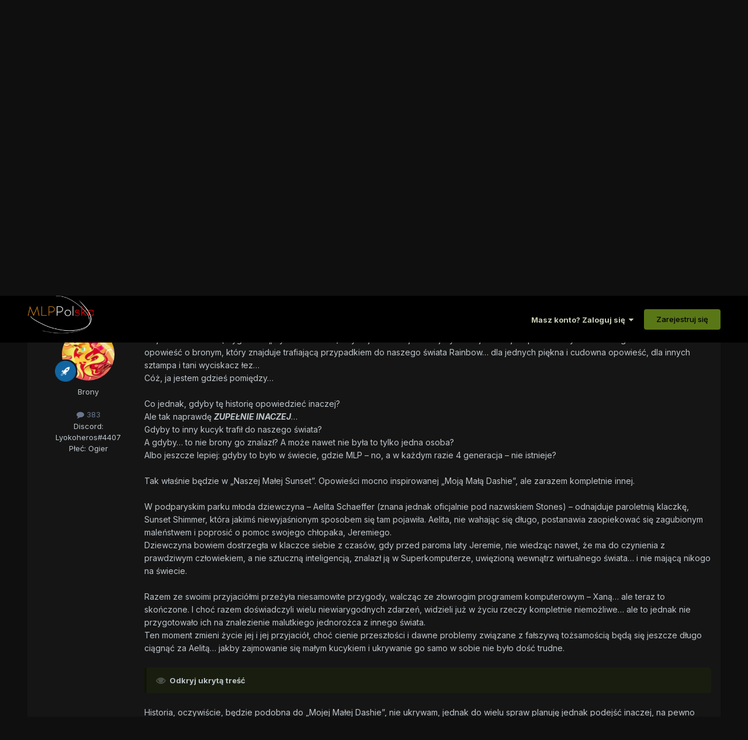

--- FILE ---
content_type: text/html;charset=UTF-8
request_url: https://mlppolska.pl/topic/17817-nasza-ma%C5%82a-sunset-nzslice-of-lifecrossoverhuman/
body_size: 41304
content:
<!DOCTYPE html>
<html lang="pl-PL" dir="ltr">
	<head>
		<meta charset="utf-8">
		<title>Nasza Mała Sunset [NZ][Slice of life][crossover][human] - Opowiadania wszystkich bronies - MLPPolska</title>
		
		
		
		

	<meta name="viewport" content="width=device-width, initial-scale=1">


	
	
		<meta property="og:image" content="https://mlppolska.pl/uploads/monthly_2017_06/11242434_869870073106673_8006175637946439303_n.jpg.86e7e700a44d5941ab98412c6f1e71f2.jpg.png.e53eb7736a2c9fa05f2483c57a9242cd.png">
	


	<meta name="twitter:card" content="summary_large_image" />



	
		
			
				<meta property="og:title" content="Nasza Mała Sunset [NZ][Slice of life][crossover][human]">
			
		
	

	
		
			
				<meta property="og:type" content="website">
			
		
	

	
		
			
				<meta property="og:url" content="https://mlppolska.pl/topic/17817-nasza-ma%C5%82a-sunset-nzslice-of-lifecrossoverhuman/">
			
		
	

	
		
			
				<meta name="description" content="Największe w Polsce forum zrzeszające fanów serialu My Little Pony.">
			
		
	

	
		
			
				<meta property="og:description" content="Największe w Polsce forum zrzeszające fanów serialu My Little Pony.">
			
		
	

	
		
			
				<meta property="og:updated_time" content="2024-12-20T21:54:06Z">
			
		
	

	
		
			
				<meta name="keywords" content="sunset shimmer, sunsetka, slice of life, crossover, kod lyoko, humam">
			
		
	

	
		
			
				<meta property="og:site_name" content="MLPPolska">
			
		
	

	
		
			
				<meta property="og:locale" content="pl_PL">
			
		
	


	
		<link rel="next" href="https://mlppolska.pl/topic/17817-nasza-ma%C5%82a-sunset-nzslice-of-lifecrossoverhuman/page/2/" />
	

	
		<link rel="last" href="https://mlppolska.pl/topic/17817-nasza-ma%C5%82a-sunset-nzslice-of-lifecrossoverhuman/page/2/" />
	

	
		<link rel="canonical" href="https://mlppolska.pl/topic/17817-nasza-ma%C5%82a-sunset-nzslice-of-lifecrossoverhuman/" />
	




<link rel="manifest" href="https://mlppolska.pl/manifest.webmanifest/">
<meta name="msapplication-config" content="https://mlppolska.pl/browserconfig.xml/">
<meta name="msapplication-starturl" content="/">
<meta name="application-name" content="MLPPolska">
<meta name="apple-mobile-web-app-title" content="MLPPolska">

	<meta name="theme-color" content="#000000">










<link rel="preload" href="//mlppolska.pl/applications/core/interface/font/fontawesome-webfont.woff2?v=4.7.0" as="font" crossorigin="anonymous">
		


	
		<link href="https://fonts.googleapis.com/css?family=Inter:300,300i,400,400i,500,700,700i" rel="stylesheet" referrerpolicy="origin">
	



	<link rel='stylesheet' href='https://mlppolska.pl/uploads/css_built_46/341e4a57816af3ba440d891ca87450ff_framework.css?v=f897f16fc51755851591' media='all'>

	<link rel='stylesheet' href='https://mlppolska.pl/uploads/css_built_46/05e81b71abe4f22d6eb8d1a929494829_responsive.css?v=f897f16fc51755851591' media='all'>

	<link rel='stylesheet' href='https://mlppolska.pl/uploads/css_built_46/20446cf2d164adcc029377cb04d43d17_flags.css?v=f897f16fc51755851591' media='all'>

	<link rel='stylesheet' href='https://mlppolska.pl/uploads/css_built_46/90eb5adf50a8c640f633d47fd7eb1778_core.css?v=f897f16fc51755851591' media='all'>

	<link rel='stylesheet' href='https://mlppolska.pl/uploads/css_built_46/5a0da001ccc2200dc5625c3f3934497d_core_responsive.css?v=f897f16fc51755851591' media='all'>

	<link rel='stylesheet' href='https://mlppolska.pl/uploads/css_built_46/62e269ced0fdab7e30e026f1d30ae516_forums.css?v=f897f16fc51755851591' media='all'>

	<link rel='stylesheet' href='https://mlppolska.pl/uploads/css_built_46/76e62c573090645fb99a15a363d8620e_forums_responsive.css?v=f897f16fc51755851591' media='all'>

	<link rel='stylesheet' href='https://mlppolska.pl/uploads/css_built_46/ebdea0c6a7dab6d37900b9190d3ac77b_topics.css?v=f897f16fc51755851591' media='all'>





<link rel='stylesheet' href='https://mlppolska.pl/uploads/css_built_46/258adbb6e4f3e83cd3b355f84e3fa002_custom.css?v=f897f16fc51755851591' media='all'>




		
		

	
	<link rel='shortcut icon' href='https://mlppolska.pl/uploads/monthly_2017_06/favicon_mlpp.ico.2aa88feaaf8f24bbb8f4bf8880288b0c.ico' type="image/x-icon">

	</head>
	<body class='ipsApp ipsApp_front ipsJS_none ipsClearfix' data-controller='core.front.core.app' data-message="" data-pageApp='forums' data-pageLocation='front' data-pageModule='forums' data-pageController='topic' data-pageID='17817'  >
		
		  <a href='#ipsLayout_mainArea' class='ipsHide' title='Przejdź do głównej zawartości na tej stronie' accesskey='m'>Skocz do zawartości</a>
		<div id='ipsLayout_header' class='ipsClearfix'>
			





			<header class="header_fluid">
				<div class='ipsLayout_container'>
					


<a href='https://mlppolska.pl/' id='elLogo' accesskey='1'><img src="https://mlppolska.pl/uploads/monthly_2022_04/mlpp_logo.png.c749887de6dea87f6174dbc789e43111.png.f4dcab6bd9cf94827a01e8f08dfe21d0.png" alt='MLPPolska'></a>

					
						

	<ul id='elUserNav' class='ipsList_inline cSignedOut ipsResponsive_showDesktop'>
		
		<li id='elSignInLink'>
			<a href='https://mlppolska.pl/logowanie/' data-ipsMenu-closeOnClick="false" data-ipsMenu id='elUserSignIn'>
				Masz konto? Zaloguj się &nbsp;<i class='fa fa-caret-down'></i>
			</a>
			
<div id='elUserSignIn_menu' class='ipsMenu ipsMenu_auto ipsHide'>
	<form accept-charset='utf-8' method='post' action='https://mlppolska.pl/logowanie/'>
		<input type="hidden" name="csrfKey" value="5fa470a1ef19c45834d761215a24d26f">
		<input type="hidden" name="ref" value="aHR0cHM6Ly9tbHBwb2xza2EucGwvdG9waWMvMTc4MTctbmFzemEtbWElQzUlODJhLXN1bnNldC1uenNsaWNlLW9mLWxpZmVjcm9zc292ZXJodW1hbi8=">
		<div data-role="loginForm">
			
			
			
				
<div class="ipsPad ipsForm ipsForm_vertical">
	<h4 class="ipsType_sectionHead">Zaloguj się</h4>
	<br><br>
	<ul class='ipsList_reset'>
		<li class="ipsFieldRow ipsFieldRow_noLabel ipsFieldRow_fullWidth">
			
			
				<input type="text" placeholder="Nazwa użytkownika lub adres e-mail" name="auth" autocomplete="email">
			
		</li>
		<li class="ipsFieldRow ipsFieldRow_noLabel ipsFieldRow_fullWidth">
			<input type="password" placeholder="Hasło" name="password" autocomplete="current-password">
		</li>
		<li class="ipsFieldRow ipsFieldRow_checkbox ipsClearfix">
			<span class="ipsCustomInput">
				<input type="checkbox" name="remember_me" id="remember_me_checkbox" value="1" checked aria-checked="true">
				<span></span>
			</span>
			<div class="ipsFieldRow_content">
				<label class="ipsFieldRow_label" for="remember_me_checkbox">Zapamiętaj mnie</label>
				<span class="ipsFieldRow_desc">Nie zalecane na współdzielonych komputerach</span>
			</div>
		</li>
		<li class="ipsFieldRow ipsFieldRow_fullWidth">
			<button type="submit" name="_processLogin" value="usernamepassword" class="ipsButton ipsButton_primary ipsButton_small" id="elSignIn_submit">Zaloguj się</button>
			
				<p class="ipsType_right ipsType_small">
					
						<a href='https://mlppolska.pl/resethasla/' data-ipsDialog data-ipsDialog-title='Nie pamiętasz hasła?'>
					
					Nie pamiętasz hasła?</a>
				</p>
			
		</li>
	</ul>
</div>
			
		</div>
	</form>
</div>
		</li>
		
			<li>
				
					<a href='https://mlppolska.pl/register/'  id='elRegisterButton' class='ipsButton ipsButton_normal ipsButton_primary'>Zarejestruj się</a>
				
			</li>
		
	</ul>

						
<ul class='ipsMobileHamburger ipsList_reset ipsResponsive_hideDesktop'>
	<li data-ipsDrawer data-ipsDrawer-drawerElem='#elMobileDrawer'>
		<a href='#'>
			
			
				
			
			
			
			<i class='fa fa-navicon'></i>
		</a>
	</li>
</ul>
					
				</div>
			</header>
			

	<nav data-controller='core.front.core.navBar' class=' ipsResponsive_showDesktop'>
		<div class='ipsNavBar_primary ipsLayout_container '>
			<ul data-role="primaryNavBar" class='ipsClearfix'>
				


	
		
		
			
		
		<li class='ipsNavBar_active' data-active id='elNavSecondary_1' data-role="navBarItem" data-navApp="core" data-navExt="CustomItem">
			
			
				<a href="https://mlppolska.pl"  data-navItem-id="1" data-navDefault>
					Przeglądaj<span class='ipsNavBar_active__identifier'></span>
				</a>
			
			
				<ul class='ipsNavBar_secondary ' data-role='secondaryNavBar'>
					


	
		
		
			
		
		<li class='ipsNavBar_active' data-active id='elNavSecondary_3' data-role="navBarItem" data-navApp="forums" data-navExt="Forums">
			
			
				<a href="https://mlppolska.pl"  data-navItem-id="3" data-navDefault>
					Forum<span class='ipsNavBar_active__identifier'></span>
				</a>
			
			
		</li>
	
	

	
		
		
		<li  id='elNavSecondary_4' data-role="navBarItem" data-navApp="calendar" data-navExt="Calendar">
			
			
				<a href="https://mlppolska.pl/calendar/"  data-navItem-id="4" >
					Kalendarz<span class='ipsNavBar_active__identifier'></span>
				</a>
			
			
		</li>
	
	

	
		
		
		<li  id='elNavSecondary_6' data-role="navBarItem" data-navApp="core" data-navExt="Guidelines">
			
			
				<a href="https://mlppolska.pl/topic/17123-regulamin-forum-mlppolskapl/"  data-navItem-id="6" >
					Regulamin<span class='ipsNavBar_active__identifier'></span>
				</a>
			
			
		</li>
	
	

	
		
		
		<li  id='elNavSecondary_7' data-role="navBarItem" data-navApp="core" data-navExt="StaffDirectory">
			
			
				<a href="https://mlppolska.pl/staff/"  data-navItem-id="7" >
					Administracja<span class='ipsNavBar_active__identifier'></span>
				</a>
			
			
		</li>
	
	

	
		
		
		<li  id='elNavSecondary_8' data-role="navBarItem" data-navApp="core" data-navExt="OnlineUsers">
			
			
				<a href="https://mlppolska.pl/online/"  data-navItem-id="8" >
					Użytkownicy online<span class='ipsNavBar_active__identifier'></span>
				</a>
			
			
		</li>
	
	

					<li class='ipsHide' id='elNavigationMore_1' data-role='navMore'>
						<a href='#' data-ipsMenu data-ipsMenu-appendTo='#elNavigationMore_1' id='elNavigationMore_1_dropdown'>Więcej <i class='fa fa-caret-down'></i></a>
						<ul class='ipsHide ipsMenu ipsMenu_auto' id='elNavigationMore_1_dropdown_menu' data-role='moreDropdown'></ul>
					</li>
				</ul>
			
		</li>
	
	

	
	

	
		
		
		<li  id='elNavSecondary_17' data-role="navBarItem" data-navApp="core" data-navExt="CustomItem">
			
			
				<a href="https://mlppolska.pl/forum/38-tw%C3%B3rczo%C5%9B%C4%87-fan%C3%B3w/"  data-navItem-id="17" >
					Twórczość<span class='ipsNavBar_active__identifier'></span>
				</a>
			
			
				<ul class='ipsNavBar_secondary ipsHide' data-role='secondaryNavBar'>
					


	
		
		
		<li  id='elNavSecondary_22' data-role="navBarItem" data-navApp="core" data-navExt="CustomItem">
			
			
				<a href="https://mlppolska.pl/forum/39-opowiadania-wszystkich-bronies/"  data-navItem-id="22" >
					Fanfiki<span class='ipsNavBar_active__identifier'></span>
				</a>
			
			
		</li>
	
	

	
		
		
		<li  id='elNavSecondary_23' data-role="navBarItem" data-navApp="core" data-navExt="CustomItem">
			
			
				<a href="https://mlppolska.pl/forum/40-fanarty-komiksy-animacje-etc/"  data-navItem-id="23" >
					Fanarty<span class='ipsNavBar_active__identifier'></span>
				</a>
			
			
		</li>
	
	

	
		
		
		<li  id='elNavSecondary_24' data-role="navBarItem" data-navApp="core" data-navExt="CustomItem">
			
			
				<a href="https://mlppolska.pl/forum/41-filmy-muzyka-parodie/"  data-navItem-id="24" >
					Muzyka, Filmy<span class='ipsNavBar_active__identifier'></span>
				</a>
			
			
		</li>
	
	

	
		
		
		<li  id='elNavSecondary_25' data-role="navBarItem" data-navApp="core" data-navExt="CustomItem">
			
			
				<a href="https://mlppolska.pl/forum/124-inne/"  data-navItem-id="25" >
					Inne<span class='ipsNavBar_active__identifier'></span>
				</a>
			
			
		</li>
	
	

					<li class='ipsHide' id='elNavigationMore_17' data-role='navMore'>
						<a href='#' data-ipsMenu data-ipsMenu-appendTo='#elNavigationMore_17' id='elNavigationMore_17_dropdown'>Więcej <i class='fa fa-caret-down'></i></a>
						<ul class='ipsHide ipsMenu ipsMenu_auto' id='elNavigationMore_17_dropdown_menu' data-role='moreDropdown'></ul>
					</li>
				</ul>
			
		</li>
	
	

	
		
		
		<li  id='elNavSecondary_2' data-role="navBarItem" data-navApp="core" data-navExt="CustomItem">
			
			
				<a href="https://mlppolska.pl/discover/"  data-navItem-id="2" >
					Aktywność<span class='ipsNavBar_active__identifier'></span>
				</a>
			
			
				<ul class='ipsNavBar_secondary ipsHide' data-role='secondaryNavBar'>
					


	
		
		
		<li  id='elNavSecondary_9' data-role="navBarItem" data-navApp="core" data-navExt="AllActivity">
			
			
				<a href="https://mlppolska.pl/discover/"  data-navItem-id="9" >
					Cała aktywność<span class='ipsNavBar_active__identifier'></span>
				</a>
			
			
		</li>
	
	

	
		
		
		<li  id='elNavSecondary_10' data-role="navBarItem" data-navApp="core" data-navExt="YourActivityStreams">
			
			
				<a href="#"  data-navItem-id="10" >
					Moje strumienie aktywności<span class='ipsNavBar_active__identifier'></span>
				</a>
			
			
		</li>
	
	

	
		
		
		<li  id='elNavSecondary_11' data-role="navBarItem" data-navApp="core" data-navExt="YourActivityStreamsItem">
			
			
				<a href="https://mlppolska.pl/discover/unread/"  data-navItem-id="11" >
					Nieprzeczytana zawartość<span class='ipsNavBar_active__identifier'></span>
				</a>
			
			
		</li>
	
	

	
		
		
		<li  id='elNavSecondary_12' data-role="navBarItem" data-navApp="core" data-navExt="YourActivityStreamsItem">
			
			
				<a href="https://mlppolska.pl/discover/content-started/"  data-navItem-id="12" >
					Zawartość, którą rozpocząłem<span class='ipsNavBar_active__identifier'></span>
				</a>
			
			
		</li>
	
	

	
		
		
		<li  id='elNavSecondary_13' data-role="navBarItem" data-navApp="core" data-navExt="Search">
			
			
				<a href="https://mlppolska.pl/search/"  data-navItem-id="13" >
					Szukaj<span class='ipsNavBar_active__identifier'></span>
				</a>
			
			
		</li>
	
	

					<li class='ipsHide' id='elNavigationMore_2' data-role='navMore'>
						<a href='#' data-ipsMenu data-ipsMenu-appendTo='#elNavigationMore_2' id='elNavigationMore_2_dropdown'>Więcej <i class='fa fa-caret-down'></i></a>
						<ul class='ipsHide ipsMenu ipsMenu_auto' id='elNavigationMore_2_dropdown_menu' data-role='moreDropdown'></ul>
					</li>
				</ul>
			
		</li>
	
	

				<li class='ipsHide' id='elNavigationMore' data-role='navMore'>
					<a href='#' data-ipsMenu data-ipsMenu-appendTo='#elNavigationMore' id='elNavigationMore_dropdown'>Więcej</a>
					<ul class='ipsNavBar_secondary ipsHide' data-role='secondaryNavBar'>
						<li class='ipsHide' id='elNavigationMore_more' data-role='navMore'>
							<a href='#' data-ipsMenu data-ipsMenu-appendTo='#elNavigationMore_more' id='elNavigationMore_more_dropdown'>Więcej <i class='fa fa-caret-down'></i></a>
							<ul class='ipsHide ipsMenu ipsMenu_auto' id='elNavigationMore_more_dropdown_menu' data-role='moreDropdown'></ul>
						</li>
					</ul>
				</li>
			</ul>
			

	<div id="elSearchWrapper">
		<div id='elSearch' data-controller="core.front.core.quickSearch">
			<form accept-charset='utf-8' action='//mlppolska.pl/search/?do=quicksearch' method='post'>
                <input type='search' id='elSearchField' placeholder='Szukaj...' name='q' autocomplete='off' aria-label='Szukaj'>
                <details class='cSearchFilter'>
                    <summary class='cSearchFilter__text'></summary>
                    <ul class='cSearchFilter__menu'>
                        
                        <li><label><input type="radio" name="type" value="all" ><span class='cSearchFilter__menuText'>Wszędzie</span></label></li>
                        
                            
                                <li><label><input type="radio" name="type" value='contextual_{&quot;type&quot;:&quot;forums_topic&quot;,&quot;nodes&quot;:39}' checked><span class='cSearchFilter__menuText'>To Forum</span></label></li>
                            
                                <li><label><input type="radio" name="type" value='contextual_{&quot;type&quot;:&quot;forums_topic&quot;,&quot;item&quot;:17817}' checked><span class='cSearchFilter__menuText'>Ten Temat</span></label></li>
                            
                        
                        
                            <li><label><input type="radio" name="type" value="core_statuses_status"><span class='cSearchFilter__menuText'>Statusy</span></label></li>
                        
                            <li><label><input type="radio" name="type" value="forums_topic"><span class='cSearchFilter__menuText'>Tematy</span></label></li>
                        
                            <li><label><input type="radio" name="type" value="calendar_event"><span class='cSearchFilter__menuText'>Wydarzenia</span></label></li>
                        
                            <li><label><input type="radio" name="type" value="core_members"><span class='cSearchFilter__menuText'>Użytkownicy</span></label></li>
                        
                    </ul>
                </details>
				<button class='cSearchSubmit' type="submit" aria-label='Szukaj'><i class="fa fa-search"></i></button>
			</form>
		</div>
	</div>

		</div>
	</nav>

			
<ul id='elMobileNav' class='ipsResponsive_hideDesktop' data-controller='core.front.core.mobileNav'>
	
		
			
			
				
				
			
				
					<li id='elMobileBreadcrumb'>
						<a href='https://mlppolska.pl/forum/39-opowiadania-wszystkich-bronies/'>
							<span>Opowiadania wszystkich bronies</span>
						</a>
					</li>
				
				
			
				
				
			
		
	
	
	
	<li >
		<a data-action="defaultStream" href='https://mlppolska.pl/discover/'><i class="fa fa-newspaper-o" aria-hidden="true"></i></a>
	</li>

	

	
		<li class='ipsJS_show'>
			<a href='https://mlppolska.pl/search/'><i class='fa fa-search'></i></a>
		</li>
	
</ul>
		</div>
		<main id='ipsLayout_body' class='ipsLayout_container'>
			<div id='ipsLayout_contentArea'>
				<div id='ipsLayout_contentWrapper'>
					
<nav class='ipsBreadcrumb ipsBreadcrumb_top ipsFaded_withHover'>
	

	<ul class='ipsList_inline ipsPos_right'>
		
		<li >
			<a data-action="defaultStream" class='ipsType_light '  href='https://mlppolska.pl/discover/'><i class="fa fa-newspaper-o" aria-hidden="true"></i> <span>Cała aktywność</span></a>
		</li>
		
	</ul>

	<ul data-role="breadcrumbList">
		<li>
			<a title="Strona główna" href='https://mlppolska.pl/'>
				<span>Strona główna <i class='fa fa-angle-right'></i></span>
			</a>
		</li>
		
		
			<li>
				
					<a href='https://mlppolska.pl/forum/38-tw%C3%B3rczo%C5%9B%C4%87-fan%C3%B3w/'>
						<span>Twórczość fanów <i class='fa fa-angle-right' aria-hidden="true"></i></span>
					</a>
				
			</li>
		
			<li>
				
					<a href='https://mlppolska.pl/forum/39-opowiadania-wszystkich-bronies/'>
						<span>Opowiadania wszystkich bronies <i class='fa fa-angle-right' aria-hidden="true"></i></span>
					</a>
				
			</li>
		
			<li>
				
					Nasza Mała Sunset [NZ][Slice of life][crossover][human]
				
			</li>
		
	</ul>
</nav>
					
					<div id='ipsLayout_mainArea'>
						
						
						
						

	




	<div class='cWidgetContainer '  data-role='widgetReceiver' data-orientation='horizontal' data-widgetArea='header'>
		<ul class='ipsList_reset'>
			
				
					
					<li class='ipsWidget ipsWidget_horizontal ipsBox  ipsWidgetHide ipsHide ' data-blockID='app_core_announcements_announcements' data-blockConfig="true" data-blockTitle="Ogłoszenia" data-blockErrorMessage="Ten blok nie może zostać wyświetlony. Być może trzeba go skonfigurować lub zostanie wyświetlony po przeładowaniu strony."  data-controller='core.front.widgets.block'></li>
				
			
		</ul>
	</div>

						



<div class='ipsPageHeader ipsResponsive_pull ipsBox ipsPadding sm:ipsPadding:half ipsMargin_bottom'>
		
	
	<div class='ipsFlex ipsFlex-ai:center ipsFlex-fw:wrap ipsGap:4'>
		<div class='ipsFlex-flex:11'>
			<h1 class='ipsType_pageTitle ipsContained_container'>
				

				
				
					<span class='ipsType_break ipsContained'>
						<span>Nasza Mała Sunset [NZ][Slice of life][crossover][human]</span>
					</span>
				
			</h1>
			
			
				


	
		<ul class='ipsTags ipsList_inline ' >
			
				
					

<li >
	
	<a href="https://mlppolska.pl/tags/sunset%20shimmer/" class='ipsTag' title="Znajdź inną zawartość z tagiem 'sunset shimmer'" rel="tag" data-tag-label="sunset shimmer"><span>sunset shimmer</span></a>
	
</li>
				
					

<li >
	
	<a href="https://mlppolska.pl/tags/sunsetka/" class='ipsTag' title="Znajdź inną zawartość z tagiem 'sunsetka'" rel="tag" data-tag-label="sunsetka"><span>sunsetka</span></a>
	
</li>
				
					

<li >
	
	<a href="https://mlppolska.pl/tags/slice%20of%20life/" class='ipsTag' title="Znajdź inną zawartość z tagiem 'slice of life'" rel="tag" data-tag-label="slice of life"><span>slice of life</span></a>
	
</li>
				
					

<li >
	
	<a href="https://mlppolska.pl/tags/crossover/" class='ipsTag' title="Znajdź inną zawartość z tagiem 'crossover'" rel="tag" data-tag-label="crossover"><span>crossover</span></a>
	
</li>
				
					

<li >
	
	<a href="https://mlppolska.pl/tags/kod%20lyoko/" class='ipsTag' title="Znajdź inną zawartość z tagiem 'kod lyoko'" rel="tag" data-tag-label="kod lyoko"><span>kod lyoko</span></a>
	
</li>
				
					

<li >
	
	<a href="https://mlppolska.pl/tags/humam/" class='ipsTag' title="Znajdź inną zawartość z tagiem 'humam'" rel="tag" data-tag-label="humam"><span>humam</span></a>
	
</li>
				
			
			
		</ul>
		
	

			
		</div>
		
	</div>
	<hr class='ipsHr'>
	<div class='ipsPageHeader__meta ipsFlex ipsFlex-jc:between ipsFlex-ai:center ipsFlex-fw:wrap ipsGap:3'>
		<div class='ipsFlex-flex:11'>
			<div class='ipsPhotoPanel ipsPhotoPanel_mini ipsPhotoPanel_notPhone ipsClearfix'>
				


	<a href="https://mlppolska.pl/profile/10650-lyokoheros/" rel="nofollow" data-ipsHover data-ipsHover-width="370" data-ipsHover-target="https://mlppolska.pl/profile/10650-lyokoheros/?do=hovercard" class="ipsUserPhoto ipsUserPhoto_mini" title="Przejdź do profilu Lyokoheros">
		<img src='https://mlppolska.pl/uploads/monthly_2016_12/584736042298d_Sunset-logo(nakomrk).thumb.jpg.e787c2000841dd4c549a3999e04f3958.jpg' alt='Lyokoheros' loading="lazy">
	</a>

				<div>
					<p class='ipsType_reset ipsType_blendLinks'>
						<span class='ipsType_normal'>
						
							<strong>Przez <span itemprop='name'>


<a href='https://mlppolska.pl/profile/10650-lyokoheros/' rel="nofollow" data-ipsHover data-ipsHover-width='370' data-ipsHover-target='https://mlppolska.pl/profile/10650-lyokoheros/?do=hovercard&amp;referrer=https%253A%252F%252Fmlppolska.pl%252Ftopic%252F17817-nasza-ma%2525C5%252582a-sunset-nzslice-of-lifecrossoverhuman%252F' title="Przejdź do profilu Lyokoheros" class="ipsType_break"><span style='color:#'>Lyokoheros</span></a></span>,</strong><br />
							<span class='ipsType_light'><time datetime='2018-09-22T13:59:54Z' title='09/22/18 13:59 ' data-short='7 lat'>Wrzesień 22, 2018</time> w <a href="https://mlppolska.pl/forum/39-opowiadania-wszystkich-bronies/">Opowiadania wszystkich bronies</a></span>
						
						</span>
					</p>
				</div>
			</div>
		</div>
		
			<div class='ipsFlex-flex:01 ipsResponsive_hidePhone'>
				<div class='ipsFlex ipsFlex-ai:center ipsFlex-jc:center ipsGap:3 ipsGap_row:0'>
					
						


    <a href='#elShareItem_164661185_menu' id='elShareItem_164661185' data-ipsMenu class='ipsShareButton ipsButton ipsButton_verySmall ipsButton_link ipsButton_link--light'>
        <span><i class='fa fa-share-alt'></i></span> &nbsp;Share
    </a>

    <div class='ipsPadding ipsMenu ipsMenu_auto ipsHide' id='elShareItem_164661185_menu' data-controller="core.front.core.sharelink">
        <ul class='ipsList_inline'>
            
                <li>
<a href="https://twitter.com/share?url=https%3A%2F%2Fmlppolska.pl%2Ftopic%2F17817-nasza-ma%2525C5%252582a-sunset-nzslice-of-lifecrossoverhuman%2F" class="cShareLink cShareLink_twitter" target="_blank" data-role="shareLink" title='Udostępnij na Twitterze' data-ipsTooltip rel='nofollow noopener'>
	<i class="fa fa-twitter"></i>
</a></li>
            
                <li>
<a href="https://www.facebook.com/sharer/sharer.php?u=https%3A%2F%2Fmlppolska.pl%2Ftopic%2F17817-nasza-ma%25C5%2582a-sunset-nzslice-of-lifecrossoverhuman%2F" class="cShareLink cShareLink_facebook" target="_blank" data-role="shareLink" title='Udostępnij na Facebooku' data-ipsTooltip rel='noopener nofollow'>
	<i class="fa fa-facebook"></i>
</a></li>
            
                <li>
<a href="http://www.reddit.com/submit?url=https%3A%2F%2Fmlppolska.pl%2Ftopic%2F17817-nasza-ma%25C5%2582a-sunset-nzslice-of-lifecrossoverhuman%2F&amp;title=Nasza+Ma%C5%82a+Sunset+%5BNZ%5D%5BSlice+of+life%5D%5Bcrossover%5D%5Bhuman%5D" rel="nofollow noopener" class="cShareLink cShareLink_reddit" target="_blank" title='Udostępnij na Reddit' data-ipsTooltip>
	<i class="fa fa-reddit"></i>
</a></li>
            
                <li>
<a href="/cdn-cgi/l/email-protection#[base64]" rel='nofollow' class='cShareLink cShareLink_email' title='Udostępnij za pomocą e-maila' data-ipsTooltip>
	<i class="fa fa-envelope"></i>
</a></li>
            
                <li>
<a href="https://pinterest.com/pin/create/button/?url=https://mlppolska.pl/topic/17817-nasza-ma%25C5%2582a-sunset-nzslice-of-lifecrossoverhuman/&amp;media=https://mlppolska.pl/uploads/monthly_2017_06/11242434_869870073106673_8006175637946439303_n.jpg.86e7e700a44d5941ab98412c6f1e71f2.jpg.png.e53eb7736a2c9fa05f2483c57a9242cd.png" class="cShareLink cShareLink_pinterest" rel="nofollow noopener" target="_blank" data-role="shareLink" title='Share on Pinterest' data-ipsTooltip>
	<i class="fa fa-pinterest"></i>
</a></li>
            
        </ul>
        
            <hr class='ipsHr'>
            <button class='ipsHide ipsButton ipsButton_verySmall ipsButton_light ipsButton_fullWidth ipsMargin_top:half' data-controller='core.front.core.webshare' data-role='webShare' data-webShareTitle='Nasza Mała Sunset [NZ][Slice of life][crossover][human]' data-webShareText='Nasza Mała Sunset [NZ][Slice of life][crossover][human]' data-webShareUrl='https://mlppolska.pl/topic/17817-nasza-ma%C5%82a-sunset-nzslice-of-lifecrossoverhuman/'>More sharing options...</button>
        
    </div>

					
					



					

<div data-followApp='forums' data-followArea='topic' data-followID='17817' data-controller='core.front.core.followButton'>
	

	<a href='https://mlppolska.pl/logowanie/' rel="nofollow" class="ipsFollow ipsPos_middle ipsButton ipsButton_light ipsButton_verySmall " data-role="followButton" data-ipsTooltip title='Zaloguj się, aby obserwować'>
		<span>Obserwujący</span>
		<span class='ipsCommentCount'>2</span>
	</a>

</div>
				</div>
			</div>
					
	</div>
	
	
</div>






<div class='ipsClearfix'>
	<ul class="ipsToolList ipsToolList_horizontal ipsClearfix ipsSpacer_both ipsResponsive_hidePhone">
		
		
		
	</ul>
</div>

<div id='comments' data-controller='core.front.core.commentFeed,forums.front.topic.view, core.front.core.ignoredComments' data-autoPoll data-baseURL='https://mlppolska.pl/topic/17817-nasza-ma%C5%82a-sunset-nzslice-of-lifecrossoverhuman/'  data-feedID='topic-17817' class='cTopic ipsClear ipsSpacer_top'>
	
			

				<div class="ipsBox ipsResponsive_pull ipsPadding:half ipsClearfix ipsClear ipsMargin_bottom">
					
					
						


	
	<ul class='ipsPagination' id='elPagination_a64080ec802555bf11050bd617a17e98_254452036' data-ipsPagination-seoPagination='true' data-pages='2' data-ipsPagination  data-ipsPagination-pages="2" data-ipsPagination-perPage='25'>
		
			
				<li class='ipsPagination_first ipsPagination_inactive'><a href='https://mlppolska.pl/topic/17817-nasza-ma%C5%82a-sunset-nzslice-of-lifecrossoverhuman/#comments' rel="first" data-page='1' data-ipsTooltip title='Pierwsza strona'><i class='fa fa-angle-double-left'></i></a></li>
				<li class='ipsPagination_prev ipsPagination_inactive'><a href='https://mlppolska.pl/topic/17817-nasza-ma%C5%82a-sunset-nzslice-of-lifecrossoverhuman/#comments' rel="prev" data-page='0' data-ipsTooltip title='Poprzednia strona'>Poprzednia</a></li>
			
			<li class='ipsPagination_page ipsPagination_active'><a href='https://mlppolska.pl/topic/17817-nasza-ma%C5%82a-sunset-nzslice-of-lifecrossoverhuman/#comments' data-page='1'>1</a></li>
			
				
					<li class='ipsPagination_page'><a href='https://mlppolska.pl/topic/17817-nasza-ma%C5%82a-sunset-nzslice-of-lifecrossoverhuman/page/2/#comments' data-page='2'>2</a></li>
				
				<li class='ipsPagination_next'><a href='https://mlppolska.pl/topic/17817-nasza-ma%C5%82a-sunset-nzslice-of-lifecrossoverhuman/page/2/#comments' rel="next" data-page='2' data-ipsTooltip title='Następna strona'>Dalej</a></li>
				<li class='ipsPagination_last'><a href='https://mlppolska.pl/topic/17817-nasza-ma%C5%82a-sunset-nzslice-of-lifecrossoverhuman/page/2/#comments' rel="last" data-page='2' data-ipsTooltip title='Ostatnia strona'><i class='fa fa-angle-double-right'></i></a></li>
			
			
				<li class='ipsPagination_pageJump'>
					<a href='#' data-ipsMenu data-ipsMenu-closeOnClick='false' data-ipsMenu-appendTo='#elPagination_a64080ec802555bf11050bd617a17e98_254452036' id='elPagination_a64080ec802555bf11050bd617a17e98_254452036_jump'>Strona 1 z 2 &nbsp;<i class='fa fa-caret-down'></i></a>
					<div class='ipsMenu ipsMenu_narrow ipsPadding ipsHide' id='elPagination_a64080ec802555bf11050bd617a17e98_254452036_jump_menu'>
						<form accept-charset='utf-8' method='post' action='https://mlppolska.pl/topic/17817-nasza-ma%C5%82a-sunset-nzslice-of-lifecrossoverhuman/#comments' data-role="pageJump" data-baseUrl='#'>
							<ul class='ipsForm ipsForm_horizontal'>
								<li class='ipsFieldRow'>
									<input type='number' min='1' max='2' placeholder='Numer strony' class='ipsField_fullWidth' name='page'>
								</li>
								<li class='ipsFieldRow ipsFieldRow_fullWidth'>
									<input type='submit' class='ipsButton_fullWidth ipsButton ipsButton_verySmall ipsButton_primary' value='Przejdź'>
								</li>
							</ul>
						</form>
					</div>
				</li>
			
		
	</ul>

					
				</div>
			
	

	

<div data-controller='core.front.core.recommendedComments' data-url='https://mlppolska.pl/topic/17817-nasza-ma%C5%82a-sunset-nzslice-of-lifecrossoverhuman/?recommended=comments' class='ipsRecommendedComments ipsHide'>
	<div data-role="recommendedComments">
		<h2 class='ipsType_sectionHead ipsType_large ipsType_bold ipsMargin_bottom'>Recommended Posts</h2>
		
	</div>
</div>
	
	<div id="elPostFeed" data-role='commentFeed' data-controller='core.front.core.moderation' >
		<form action="https://mlppolska.pl/topic/17817-nasza-ma%C5%82a-sunset-nzslice-of-lifecrossoverhuman/?csrfKey=5fa470a1ef19c45834d761215a24d26f&amp;do=multimodComment" method="post" data-ipsPageAction data-role='moderationTools'>
			
			
				

					

					
					



<a id='comment-907092'></a>
<article  id='elComment_907092' class='cPost ipsBox ipsResponsive_pull  ipsComment  ipsComment_parent ipsClearfix ipsClear ipsColumns ipsColumns_noSpacing ipsColumns_collapsePhone    '>
	

	

	<div class='cAuthorPane_mobile ipsResponsive_showPhone'>
		<div class='cAuthorPane_photo'>
			<div class='cAuthorPane_photoWrap'>
				


	<a href="https://mlppolska.pl/profile/10650-lyokoheros/" rel="nofollow" data-ipsHover data-ipsHover-width="370" data-ipsHover-target="https://mlppolska.pl/profile/10650-lyokoheros/?do=hovercard" class="ipsUserPhoto ipsUserPhoto_large" title="Przejdź do profilu Lyokoheros">
		<img src='https://mlppolska.pl/uploads/monthly_2016_12/584736042298d_Sunset-logo(nakomrk).thumb.jpg.e787c2000841dd4c549a3999e04f3958.jpg' alt='Lyokoheros' loading="lazy">
	</a>

				
				
					<a href="https://mlppolska.pl/profile/10650-lyokoheros/badges/" rel="nofollow">
						
<img src='https://mlppolska.pl/uploads/set_resources_46/84c1e40ea0e759e3f1505eb1788ddf3c_default_rank.png' loading="lazy" alt="Nastoletni kucyk" class="cAuthorPane_badge cAuthorPane_badge--rank ipsOutline ipsOutline:2px" data-ipsTooltip title="Ranga: Nastoletni kucyk (5/17)">
					</a>
				
			</div>
		</div>
		<div class='cAuthorPane_content'>
			<h3 class='ipsType_sectionHead cAuthorPane_author ipsType_break ipsType_blendLinks ipsFlex ipsFlex-ai:center'>
				


<a href='https://mlppolska.pl/profile/10650-lyokoheros/' rel="nofollow" data-ipsHover data-ipsHover-width='370' data-ipsHover-target='https://mlppolska.pl/profile/10650-lyokoheros/?do=hovercard&amp;referrer=https%253A%252F%252Fmlppolska.pl%252Ftopic%252F17817-nasza-ma%2525C5%252582a-sunset-nzslice-of-lifecrossoverhuman%252F' title="Przejdź do profilu Lyokoheros" class="ipsType_break"><span style='color:#'>Lyokoheros</span></a>
			</h3>
			<div class='ipsType_light ipsType_reset'>
				<a href='https://mlppolska.pl/topic/17817-nasza-ma%C5%82a-sunset-nzslice-of-lifecrossoverhuman/?do=findComment&amp;comment=907092' rel="nofollow" class='ipsType_blendLinks'>Napisano <time datetime='2018-09-22T13:59:54Z' title='09/22/18 13:59 ' data-short='7 lat'>Wrzesień 22, 2018</time></a>
				
			</div>
		</div>
	</div>
	<aside class='ipsComment_author cAuthorPane ipsColumn ipsColumn_medium ipsResponsive_hidePhone'>
		<h3 class='ipsType_sectionHead cAuthorPane_author ipsType_blendLinks ipsType_break'><strong>


<a href='https://mlppolska.pl/profile/10650-lyokoheros/' rel="nofollow" data-ipsHover data-ipsHover-width='370' data-ipsHover-target='https://mlppolska.pl/profile/10650-lyokoheros/?do=hovercard&amp;referrer=https%253A%252F%252Fmlppolska.pl%252Ftopic%252F17817-nasza-ma%2525C5%252582a-sunset-nzslice-of-lifecrossoverhuman%252F' title="Przejdź do profilu Lyokoheros" class="ipsType_break">Lyokoheros</a></strong>
			
		</h3>
		<ul class='cAuthorPane_info ipsList_reset'>
			<li data-role='photo' class='cAuthorPane_photo'>
				<div class='cAuthorPane_photoWrap'>
					


	<a href="https://mlppolska.pl/profile/10650-lyokoheros/" rel="nofollow" data-ipsHover data-ipsHover-width="370" data-ipsHover-target="https://mlppolska.pl/profile/10650-lyokoheros/?do=hovercard" class="ipsUserPhoto ipsUserPhoto_large" title="Przejdź do profilu Lyokoheros">
		<img src='https://mlppolska.pl/uploads/monthly_2016_12/584736042298d_Sunset-logo(nakomrk).thumb.jpg.e787c2000841dd4c549a3999e04f3958.jpg' alt='Lyokoheros' loading="lazy">
	</a>

					
					
						
<img src='https://mlppolska.pl/uploads/set_resources_46/84c1e40ea0e759e3f1505eb1788ddf3c_default_rank.png' loading="lazy" alt="Nastoletni kucyk" class="cAuthorPane_badge cAuthorPane_badge--rank ipsOutline ipsOutline:2px" data-ipsTooltip title="Ranga: Nastoletni kucyk (5/17)">
					
				</div>
			</li>
			
				<li data-role='group'><span style='color:#'>Brony</span></li>
				
			
			
				<li data-role='stats' class='ipsMargin_top'>
					<ul class="ipsList_reset ipsType_light ipsFlex ipsFlex-ai:center ipsFlex-jc:center ipsGap_row:2 cAuthorPane_stats">
						<li>
							
								<a href="https://mlppolska.pl/profile/10650-lyokoheros/content/" rel="nofollow" title="383 postów" data-ipsTooltip class="ipsType_blendLinks">
							
								<i class="fa fa-comment"></i> 383
							
								</a>
							
						</li>
						
					</ul>
				</li>
			
			
				

	
	<li data-role='custom-field' class='ipsResponsive_hidePhone ipsType_break'>
		
Discord:
Lyokoheros#4407
	</li>
	

	
	<li data-role='custom-field' class='ipsResponsive_hidePhone ipsType_break'>
		
<span class='desc lighter'>Płeć:</span>
<span class='fc'>
Ogier
</span>
	</li>
	

			
		</ul>
	</aside>
	<div class='ipsColumn ipsColumn_fluid ipsMargin:none'>
		

<div id='comment-907092_wrap' data-controller='core.front.core.comment' data-commentApp='forums' data-commentType='forums' data-commentID="907092" data-quoteData='{&quot;userid&quot;:10650,&quot;username&quot;:&quot;Lyokoheros&quot;,&quot;timestamp&quot;:1537624794,&quot;contentapp&quot;:&quot;forums&quot;,&quot;contenttype&quot;:&quot;forums&quot;,&quot;contentid&quot;:17817,&quot;contentclass&quot;:&quot;forums_Topic&quot;,&quot;contentcommentid&quot;:907092}' class='ipsComment_content ipsType_medium'>

	<div class='ipsComment_meta ipsType_light ipsFlex ipsFlex-ai:center ipsFlex-jc:between ipsFlex-fd:row-reverse'>
		<div class='ipsType_light ipsType_reset ipsType_blendLinks ipsComment_toolWrap'>
			<div class='ipsResponsive_hidePhone ipsComment_badges'>
				<ul class='ipsList_reset ipsFlex ipsFlex-jc:end ipsFlex-fw:wrap ipsGap:2 ipsGap_row:1'>
					
					
					
					
					
				</ul>
			</div>
			<ul class='ipsList_reset ipsComment_tools'>
				<li>
					<a href='#elControls_907092_menu' class='ipsComment_ellipsis' id='elControls_907092' title='Więcej opcji...' data-ipsMenu data-ipsMenu-appendTo='#comment-907092_wrap'><i class='fa fa-ellipsis-h'></i></a>
					<ul id='elControls_907092_menu' class='ipsMenu ipsMenu_narrow ipsHide'>
						
						
							<li class='ipsMenu_item'><a href='https://mlppolska.pl/topic/17817-nasza-ma%C5%82a-sunset-nzslice-of-lifecrossoverhuman/' title='Udostępnij ten post' data-ipsDialog data-ipsDialog-size='narrow' data-ipsDialog-content='#elShareComment_907092_menu' data-ipsDialog-title="Udostępnij ten post" id='elSharePost_907092' data-role='shareComment'>Share</a></li>
						
                        
						
						
						
							
								
							
							
							
							
							
							
						
					</ul>
				</li>
				
			</ul>
		</div>

		<div class='ipsType_reset ipsResponsive_hidePhone'>
			<a href='https://mlppolska.pl/topic/17817-nasza-ma%C5%82a-sunset-nzslice-of-lifecrossoverhuman/?do=findComment&amp;comment=907092' rel="nofollow" class='ipsType_blendLinks'>Napisano <time datetime='2018-09-22T13:59:54Z' title='09/22/18 13:59 ' data-short='7 lat'>Wrzesień 22, 2018</time></a>
			
			<span class='ipsResponsive_hidePhone'>
				
					(edytowany)
				
				
			</span>
		</div>
	</div>

	

    

	<div class='cPost_contentWrap'>
		
		<div data-role='commentContent' class='ipsType_normal ipsType_richText ipsPadding_bottom ipsContained' data-controller='core.front.core.lightboxedImages'>
			<p>
	Moja Mała Dashie… (oryginalnie „My Little Dashie”) chyba jedna z najsławniejszych i najbardziej rozpoznawalnych historii tego fandomu – opowieść o bronym, który znajduje trafiającą przypadkiem do naszego świata Rainbow… dla jednych piękna i cudowna opowieść, dla innych sztampa i tani wyciskacz łez…
</p>

<p>
	Cóż, ja jestem gdzieś pomiędzy…
</p>

<p>
	 
</p>

<p>
	Co jednak, gdyby tę historię opowiedzieć inaczej?
</p>

<p>
	Ale tak naprawdę <strong><em>ZUPEŁNIE INACZEJ</em></strong>…
</p>

<p>
	Gdyby to inny kucyk trafił do naszego świata?
</p>

<p>
	A gdyby… to nie brony go znalazł? A może nawet nie była to tylko jedna osoba?
</p>

<p>
	Albo jeszcze lepiej: gdyby to było w świecie, gdzie MLP – no, a w każdym razie 4 generacja – nie istnieje?
</p>

<p>
	 
</p>

<p>
	Tak właśnie będzie w „Naszej Małej Sunset”. Opowieści mocno inspirowanej „Moją Małą Dashie”, ale zarazem kompletnie innej.
</p>

<p>
	 
</p>

<p>
	W podparyskim parku młoda dziewczyna – Aelita Schaeffer (znana jednak oficjalnie pod nazwiskiem Stones) – odnajduje paroletnią klaczkę, Sunset Shimmer, która jakimś niewyjaśnionym sposobem się tam pojawiła. Aelita, nie wahając się długo, postanawia zaopiekować się zagubionym maleństwem i poprosić o pomoc swojego chłopaka, Jeremiego.
</p>

<p>
	Dziewczyna bowiem dostrzegła w klaczce siebie z czasów, gdy przed paroma laty Jeremie, nie wiedząc nawet, że ma do czynienia z prawdziwym człowiekiem, a nie sztuczną inteligencją, znalazł ją w Superkomputerze, uwięzioną wewnątrz wirtualnego świata… i nie mającą nikogo na świecie.
</p>

<p>
	 
</p>

<p>
	Razem ze swoimi przyjaciółmi przeżyła niesamowite przygody, walcząc ze złowrogim programem komputerowym – Xaną… ale teraz to skończone. I choć razem doświadczyli wielu niewiarygodnych zdarzeń, widzieli już w życiu rzeczy kompletnie niemożliwe… ale to jednak nie przygotowało ich na znalezienie malutkiego jednorożca z innego świata.
</p>

<p>
	Ten moment zmieni życie jej i jej przyjaciół, choć cienie przeszłości i dawne problemy związane z fałszywą tożsamością będą się jeszcze długo ciągnąć za Aelitą… jakby zajmowanie się małym kucykiem i ukrywanie go samo w sobie nie było dość trudne.
</p>

<p>
	 
</p>

<div class="ipsSpoiler" data-ipsspoiler="">
	<div class="ipsSpoiler_header">
		<span>Spoiler</span>
	</div>

	<div class="ipsSpoiler_contents">
		<p>
			Tak, to jest „crossover” i tak, po raz kolejny łączę kucyki z Kodem Lyoko – tym razem jednak w inny sposób. Świat, do którego trafia Sunset, to właśnie świat z Kod Lyoko w około rok od zakończenia serialu. Co prawda, wątki związane z przeszłością Aelity będą się tu przewijać, powodując dodatkowe problemy, ale powinny być łatwe do zrozumienia i bez znajomości serialu.
		</p>

		<p>
			Zresztą nie musicie się nią martwić - by łatwiej było zrozumieć pewne wątki załączyłem nawet pewne drobne wprowadzenie o tym co się w nim działo... 
		</p>
	</div>
</div>

<p>
	 
</p>

<p>
	Historia, oczywiście, będzie podobna do „Mojej Małej Dashie”, nie ukrywam, jednak do wielu spraw planuję jednak podejść inaczej, na pewno zmieni się zakończenie, ale jak i w jakim stopniu – tego, oczywiście, nie zdradzę.
</p>

<p>
	A wybór Sunset – jednorożca, choć przyznaję, że akurat ją wybrałem głównie przez moją sympatię do tej postaci – daje mi możliwości, których bym nie miał w wypadku Rainbow Dash czy innego pegaza lub też kucyka ziemskiego.
</p>

<p>
	 
</p>

<p>
	Aha i jeszcze coś – akcja zaczyna się w czerwcu 2008 roku. <s>Rozdziały będą pojawiać się zwykle pewnie co 2 tygodnie, od czasu do czasu częściej. (Te 2 tygodnie to takie planowane minimum...)</s> No z tego planu niestety nic nie wyszło, ale nie martwcie się postaram się by jednak a miarę regularnie wychodziły, choć pewnie nie tak często.
</p>

<p>
	 
</p>

<p style="text-align:center;">
	<span style="font-size:20px;"><a href="https://docs.google.com/document/d/1TrO3BoPLRAWxhu8SVg6_g19v5DhdMMZZWWfnesN4Fq0" rel="external nofollow">O Kod Lyoko - czyli coś na kształt prologu</a></span>
</p>

<p style="text-align:center;">
	<span style="font-size:24px;"><a href="https://docs.google.com/document/d/1QUFfoRmgHugVcn8JK-vmVaix3pMLa1GzjoAAs5-GPaA" rel="external nofollow">Rozdział 1: <em><strong>"Nie z tego świata"</strong></em></a></span>
</p>

<p style="text-align:center;">
	<span style="font-size:24px;"><a href="https://docs.google.com/document/d/1-Zu7Yo64BM-Zm7G_bz_QH_2vdF5ZJXU6btZOQNKiJs8/edit" rel="external nofollow">Rozdział 2: <strong><em>"Czym ty jesteś?"</em></strong></a></span>
</p>

<p style="text-align:center;">
	<span style="font-size:24px;"><a href="https://docs.google.com/document/d/1xnZ3SZJXSA0nBq1b1UCBMqwCIMtusocXY7DYSrW_aHY/edit" rel="external nofollow">Rozdział 3: <em><strong>"Dziennik"</strong></em></a></span>
</p>

<p style="text-align:center;">
	<span style="font-size:24px;"><a href="https://docs.google.com/document/d/1qVPfBvRX1_KBo3-e_jUeZiA9Dh2b91ynFQE3vu5TTww/edit" rel="external nofollow">Rozdział 4: <strong><em>"Żegnaj, Kadic"</em></strong></a></span>
</p>

<p style="text-align:center;">
	<span style="font-size:24px;"><a href="https://docs.google.com/document/d/1tS_r33pcsqE_8ezLa1u3C1-BQMcfuMPltMgdeXFqLKI/edit" rel="external nofollow">Rodział 5: <strong><em>"Obiad u państwa Belpois"</em></strong></a></span>
</p>

<p style="text-align:center;">
	<span style="font-size:24px;"><a href="https://docs.google.com/document/d/1tS_r33pcsqE_8ezLa1u3C1-BQMcfuMPltMgdeXFqLKI" rel="external nofollow">Rozdział 6:</a><strong><em><a href="https://drive.google.com/open?id=1mm5VfbSJ0g885SeB4lpv1UBezkkANRapQnxtk8-ESqM" rel="external nofollow"> "Wakacje"</a></em></strong></span>
</p>

<p style="text-align:center;">
	<span style="font-size:24px;"><a href="https://docs.google.com/document/d/1DAlETTxao8cUvgSnR4HwPVNMW4gBwrY6IlQMf8OeWtU/edit" rel="external nofollow">Rozdział 7: "<strong><em>Najpiękniejsze Słowa"</em></strong></a></span>
</p>

<p style="text-align:center;">
	<span style="font-size:24px;"><a href="https://docs.google.com/document/d/1lJUeykWj0qKP3WGkG_FTz3gwJjPJaVhlAWM3hwDTAis" rel="external nofollow">Rozdział 8:</a><strong><em><a href="https://docs.google.com/document/d/1lJUeykWj0qKP3WGkG_FTz3gwJjPJaVhlAWM3hwDTAis" rel="external nofollow"> "Chwila Prawdy"</a></em></strong></span>
</p>

<p style="text-align:center;">
	<span style="font-size:24px;"><a href="https://docs.google.com/document/d/1HWdzlV5xWpHpdOQM2mf9XDQ920I2eFU1E-I2lNv5ZdI" rel="external nofollow">Rozdział 9: <strong><em>"Wizyta Stryjka"</em></strong></a></span>
</p>

<p style="text-align:center;">
	<span style="font-size:24px;"><a href="https://docs.google.com/document/d/1hnZZE8k6WbF5vnWNrY5t-gkIU0vYfVTwu6Sb5apUIEQ/edit" rel="external nofollow">Rozdział 10: "Oczekiwanie"</a></span>
</p>

<p style="text-align:center;">
	<span style="font-size:24px;"><a href="https://docs.google.com/document/d/1ezOymutJqiA8mZkiZ5reoaSju3F99usXu_oE_pBe0Uc/edit" rel="external nofollow">Rozdział 11: "Wspólne święta"</a></span>
</p>

<p style="text-align:center;">
	rozdziały znajdziecie też <a href="http://kodlyokopowrotxany.bnx.pl/viewpage.php?page_id=128" rel="external nofollow">na mojej stronie</a>
</p>

<p style="text-align:center;">
	<span style="font-size:18px;"><a href="https://docs.google.com/document/d/1z8DOzd4mFwvNNv4jv6yUVd2TfB6dHu6tef2LvB8cCv8/edit" rel="external nofollow">Bonus: Święta z Rodziną Belpois</a></span> (czas akcji ok. 1,5 roku przed opowiadaniem)
</p>

<p>
	Korekta: BCH13, Midday Shine
</p>

<p style="text-align:center;">
	NMS a inne moje opowiadania - małe wyjaśnienie (by uniknąć wszelkich niejasności)
</p>

<div class="ipsSpoiler" data-ipsspoiler="">
	<div class="ipsSpoiler_header">
		<span>Spoiler</span>
	</div>

	<div class="ipsSpoiler_contents">
		<p>
			Nasza Mała Sunset nie jest częścią ani Lyokoverse (to twory zupełnie odrębne, choć oczywiście pewne podobieństwa wystąpić mogą) ani Powrotu Xany (w którym w sumie nie ma nic kucykowego(więc większości tutejszych użytkowników może być w ogóle nieznany)... no poza małym subtelnym nawiązaniem do KE - Odd mówiący, że raz śniło mu się, że wszyscy zmienili się w kolorowe kucyki. Ale nie skończył nawet tego zdania mówić, więc określenie "kolorowe kucyki" nawet nie padło. No i jest tam parę innych nawiązań wśród drugoplanowych postaci, ale to już w ogóle osobna kwestia). Zresztą kreacje niektórych postaci są w tych utworach mocno różne (np Jeremiego... w wersji z Powrotu Xany w sumie mocno pojechałem mu po inteligencji jego kreacją...).
		</p>

		<p>
			 
		</p>

		<p>
			Dokładniej wyjaśniając jak się ma NMS do Lyokoverse:
		</p>

		<p>
			 
		</p>

		<p>
			W Lyokoverse mamy oczywiście świat kucyków(Equestrię), świat ludzi z EG (Aimei - jakiś czas temu przyjąłem dla niego tą nazwę... uznając ją za doskonale się wpasowującą) oraz świat z Kodu Lyoko(Ziemię, oraz związany z nią wirtualny świat Lyoko(oraz Cyfrowe Morze)). Przy czym dwa pierwsze są ze sobą ściśle związane - występuje między nimi dylatacja czasu, nie można swobodnie skakać po ich liniach czasowych... a świat z Kodu Lyoko (generalnie mocno standardowy, bez specjalnych dodatków... przy czym tamtejszy świat materialny i wirtualny też można trochę traktować jak dwa związane ze sobą światy) jest od nich niejako "zupełnie" niezależny, to znaczy są niby w jednym uniwersum (naduniwersum? multiwersum?) ale bez międzywymiarowych podróży są od siebie kompletnie niezależne, można między nimi dowolnie skakać po liniach czasowych (ale Equestria i Aimei mają właściwie tylko jedną, wspólną linię czasową!). Oczywiście te skoki nie mogą się przecinać, a więc każda wykonana podróż ogranicza tą swobodę. I hipotetycznie - zgodnie z teorią Doktora Hoovesa - mogą też istnieć jeszcze inne niezależne światy... tylko, że w normalnych warunkach nie ma za bardzo jak sié do nich dostać.
		</p>

		<p>
			 
		</p>

		<p>
			Nasza Mała Sunset natomiast rozgrywa się w uniwersum Kodu Lyoko, jednak nieco zmodyfikowanym (a właściwie to z pewnymi dodatkami po prostu) - zdecydowanie nie będącym tym samym co to, które mamy w Lyokoverse. I z tym oczywiście łączy się jakaś wersja Equestrii. Nie jest to w żaden sposób dookreślone, bo póki co... nie było takiej potrzeby.
		</p>
	</div>
</div>

<p style="text-align:center;">
	W skrócie: NMS jest zupełnie inną historią i nie łączy się w żaden sposób z Lyokoverse
</p>


			
				

<span class='ipsType_reset ipsType_medium ipsType_light' data-excludequote>
	<strong>Edytowano <time datetime='2020-08-09T00:12:53Z' title='08/09/20 00:12 ' data-short='5 lat'>Sierpień 9, 2020</time> przez Lyokoheros</strong>
	
		<br>dodanie rozdziałów 10 i 11
	
	
</span>
			
		</div>

		
			<div class='ipsItemControls'>
				
					
						

	<div data-controller='core.front.core.reaction' class='ipsItemControls_right ipsClearfix '>	
		<div class='ipsReact ipsPos_right'>
			
				
				<div class='ipsReact_blurb ' data-role='reactionBlurb'>
					
						

	
	<ul class='ipsReact_reactions'>
		
		
			
				
				<li class='ipsReact_reactCount'>
					
						<span data-ipsTooltip title="+1">
					
							<span>
								<img src='https://mlppolska.pl/uploads/reactions/like.png' alt="+1" loading="lazy">
							</span>
							<span>
								2
							</span>
					
						</span>
					
				</li>
			
		
	</ul>

					
				</div>
			
			
			
		</div>
	</div>

					
				
				<ul class='ipsComment_controls ipsClearfix ipsItemControls_left' data-role="commentControls">
					
						
						
						
					
					<li class='ipsHide' data-role='commentLoading'>
						<span class='ipsLoading ipsLoading_tiny ipsLoading_noAnim'></span>
					</li>
				</ul>
			</div>
		

		
			

		
	</div>

	

	



<div class='ipsPadding ipsHide cPostShareMenu' id='elShareComment_907092_menu'>
	<h5 class='ipsType_normal ipsType_reset'>Link do komentarza</h5>
	
		
	
	
	<input type='text' value='https://mlppolska.pl/topic/17817-nasza-ma%C5%82a-sunset-nzslice-of-lifecrossoverhuman/' class='ipsField_fullWidth'>

	
	<h5 class='ipsType_normal ipsType_reset ipsSpacer_top'>Udostępnij na innych stronach</h5>
	

	<ul class='ipsList_inline ipsList_noSpacing ipsClearfix' data-controller="core.front.core.sharelink">
		
			<li>
<a href="https://twitter.com/share?url=https%3A%2F%2Fmlppolska.pl%2Ftopic%2F17817-nasza-ma%2525C5%252582a-sunset-nzslice-of-lifecrossoverhuman%2F%3Fdo%3DfindComment%26comment%3D907092" class="cShareLink cShareLink_twitter" target="_blank" data-role="shareLink" title='Udostępnij na Twitterze' data-ipsTooltip rel='nofollow noopener'>
	<i class="fa fa-twitter"></i>
</a></li>
		
			<li>
<a href="https://www.facebook.com/sharer/sharer.php?u=https%3A%2F%2Fmlppolska.pl%2Ftopic%2F17817-nasza-ma%25C5%2582a-sunset-nzslice-of-lifecrossoverhuman%2F%3Fdo%3DfindComment%26comment%3D907092" class="cShareLink cShareLink_facebook" target="_blank" data-role="shareLink" title='Udostępnij na Facebooku' data-ipsTooltip rel='noopener nofollow'>
	<i class="fa fa-facebook"></i>
</a></li>
		
			<li>
<a href="http://www.reddit.com/submit?url=https%3A%2F%2Fmlppolska.pl%2Ftopic%2F17817-nasza-ma%25C5%2582a-sunset-nzslice-of-lifecrossoverhuman%2F%3Fdo%3DfindComment%26comment%3D907092&amp;title=Nasza+Ma%C5%82a+Sunset+%5BNZ%5D%5BSlice+of+life%5D%5Bcrossover%5D%5Bhuman%5D" rel="nofollow noopener" class="cShareLink cShareLink_reddit" target="_blank" title='Udostępnij na Reddit' data-ipsTooltip>
	<i class="fa fa-reddit"></i>
</a></li>
		
			<li>
<a href="/cdn-cgi/l/email-protection#[base64]" rel='nofollow' class='cShareLink cShareLink_email' title='Udostępnij za pomocą e-maila' data-ipsTooltip>
	<i class="fa fa-envelope"></i>
</a></li>
		
			<li>
<a href="https://pinterest.com/pin/create/button/?url=https://mlppolska.pl/topic/17817-nasza-ma%25C5%2582a-sunset-nzslice-of-lifecrossoverhuman/?do=findComment%26comment=907092&amp;media=https://mlppolska.pl/uploads/monthly_2017_06/11242434_869870073106673_8006175637946439303_n.jpg.86e7e700a44d5941ab98412c6f1e71f2.jpg.png.e53eb7736a2c9fa05f2483c57a9242cd.png" class="cShareLink cShareLink_pinterest" rel="nofollow noopener" target="_blank" data-role="shareLink" title='Share on Pinterest' data-ipsTooltip>
	<i class="fa fa-pinterest"></i>
</a></li>
		
	</ul>


	<hr class='ipsHr'>
	<button class='ipsHide ipsButton ipsButton_small ipsButton_light ipsButton_fullWidth ipsMargin_top:half' data-controller='core.front.core.webshare' data-role='webShare' data-webShareTitle='Nasza Mała Sunset [NZ][Slice of life][crossover][human]' data-webShareText='Moja Mała Dashie… (oryginalnie „My Little Dashie”) chyba jedna z najsławniejszych i najbardziej rozpoznawalnych historii tego fandomu – opowieść o bronym, który znajduje trafiającą przypadkiem do naszego świata Rainbow… dla jednych piękna i cudowna opowieść, dla innych sztampa i tani wyciskacz łez…
 


	Cóż, ja jestem gdzieś pomiędzy…
 


	 
 


	Co jednak, gdyby tę historię opowiedzieć inaczej?
 


	Ale tak naprawdę ZUPEŁNIE INACZEJ…
 


	Gdyby to inny kucyk trafił do naszego świata?
 


	A gdyby… to nie brony go znalazł? A może nawet nie była to tylko jedna osoba?
 


	Albo jeszcze lepiej: gdyby to było w świecie, gdzie MLP – no, a w każdym razie 4 generacja – nie istnieje?
 


	 
 


	Tak właśnie będzie w „Naszej Małej Sunset”. Opowieści mocno inspirowanej „Moją Małą Dashie”, ale zarazem kompletnie innej.
 


	 
 


	W podparyskim parku młoda dziewczyna – Aelita Schaeffer (znana jednak oficjalnie pod nazwiskiem Stones) – odnajduje paroletnią klaczkę, Sunset Shimmer, która jakimś niewyjaśnionym sposobem się tam pojawiła. Aelita, nie wahając się długo, postanawia zaopiekować się zagubionym maleństwem i poprosić o pomoc swojego chłopaka, Jeremiego.
 


	Dziewczyna bowiem dostrzegła w klaczce siebie z czasów, gdy przed paroma laty Jeremie, nie wiedząc nawet, że ma do czynienia z prawdziwym człowiekiem, a nie sztuczną inteligencją, znalazł ją w Superkomputerze, uwięzioną wewnątrz wirtualnego świata… i nie mającą nikogo na świecie.
 


	 
 


	Razem ze swoimi przyjaciółmi przeżyła niesamowite przygody, walcząc ze złowrogim programem komputerowym – Xaną… ale teraz to skończone. I choć razem doświadczyli wielu niewiarygodnych zdarzeń, widzieli już w życiu rzeczy kompletnie niemożliwe… ale to jednak nie przygotowało ich na znalezienie malutkiego jednorożca z innego świata.
 


	Ten moment zmieni życie jej i jej przyjaciół, choć cienie przeszłości i dawne problemy związane z fałszywą tożsamością będą się jeszcze długo ciągnąć za Aelitą… jakby zajmowanie się małym kucykiem i ukrywanie go samo w sobie nie było dość trudne.
 


	 
 




	 
 


	Historia, oczywiście, będzie podobna do „Mojej Małej Dashie”, nie ukrywam, jednak do wielu spraw planuję jednak podejść inaczej, na pewno zmieni się zakończenie, ale jak i w jakim stopniu – tego, oczywiście, nie zdradzę.
 


	A wybór Sunset – jednorożca, choć przyznaję, że akurat ją wybrałem głównie przez moją sympatię do tej postaci – daje mi możliwości, których bym nie miał w wypadku Rainbow Dash czy innego pegaza lub też kucyka ziemskiego.
 


	 
 


	Aha i jeszcze coś – akcja zaczyna się w czerwcu 2008 roku. Rozdziały będą pojawiać się zwykle pewnie co 2 tygodnie, od czasu do czasu częściej. (Te 2 tygodnie to takie planowane minimum...) No z tego planu niestety nic nie wyszło, ale nie martwcie się postaram się by jednak a miarę regularnie wychodziły, choć pewnie nie tak często.
 


	 
 


	O Kod Lyoko - czyli coś na kształt prologu
 


	Rozdział 1: &quot;Nie z tego świata&quot;
 


	Rozdział 2: &quot;Czym ty jesteś?&quot;
 


	Rozdział 3: &quot;Dziennik&quot;
 


	Rozdział 4: &quot;Żegnaj, Kadic&quot;
 


	Rodział 5: &quot;Obiad u państwa Belpois&quot;
 


	Rozdział 6: &quot;Wakacje&quot;
 


	Rozdział 7: &quot;Najpiękniejsze Słowa&quot;
 


	Rozdział 8: &quot;Chwila Prawdy&quot;
 


	Rozdział 9: &quot;Wizyta Stryjka&quot;
 


	Rozdział 10: &quot;Oczekiwanie&quot;
 


	Rozdział 11: &quot;Wspólne święta&quot;
 


	rozdziały znajdziecie też na mojej stronie
 


	Bonus: Święta z Rodziną Belpois (czas akcji ok. 1,5 roku przed opowiadaniem)
 


	Korekta: BCH13, Midday Shine
 


	NMS a inne moje opowiadania - małe wyjaśnienie (by uniknąć wszelkich niejasności)
 




	W skrócie: NMS jest zupełnie inną historią i nie łączy się w żaden sposób z Lyokoverse
 
' data-webShareUrl='https://mlppolska.pl/topic/17817-nasza-ma%C5%82a-sunset-nzslice-of-lifecrossoverhuman/?do=findComment&amp;comment=907092'>More sharing options...</button>

	
</div>
</div>
	</div>
</article>
					
					
					
				

					

					
					



<a id='comment-907187'></a>
<article  id='elComment_907187' class='cPost ipsBox ipsResponsive_pull  ipsComment  ipsComment_parent ipsClearfix ipsClear ipsColumns ipsColumns_noSpacing ipsColumns_collapsePhone    '>
	

	

	<div class='cAuthorPane_mobile ipsResponsive_showPhone'>
		<div class='cAuthorPane_photo'>
			<div class='cAuthorPane_photoWrap'>
				


	<a href="https://mlppolska.pl/profile/9803-crystal-arrow/" rel="nofollow" data-ipsHover data-ipsHover-width="370" data-ipsHover-target="https://mlppolska.pl/profile/9803-crystal-arrow/?do=hovercard" class="ipsUserPhoto ipsUserPhoto_large" title="Przejdź do profilu Crystal Arrow">
		<img src='data:image/svg+xml,%3Csvg%20xmlns%3D%22http%3A%2F%2Fwww.w3.org%2F2000%2Fsvg%22%20viewBox%3D%220%200%201024%201024%22%20style%3D%22background%3A%23c4626e%22%3E%3Cg%3E%3Ctext%20text-anchor%3D%22middle%22%20dy%3D%22.35em%22%20x%3D%22512%22%20y%3D%22512%22%20fill%3D%22%23ffffff%22%20font-size%3D%22700%22%20font-family%3D%22-apple-system%2C%20BlinkMacSystemFont%2C%20Roboto%2C%20Helvetica%2C%20Arial%2C%20sans-serif%22%3EC%3C%2Ftext%3E%3C%2Fg%3E%3C%2Fsvg%3E' alt='Crystal Arrow' loading="lazy">
	</a>

				
				
					<a href="https://mlppolska.pl/profile/9803-crystal-arrow/badges/" rel="nofollow">
						
<img src='https://mlppolska.pl/uploads/set_resources_46/84c1e40ea0e759e3f1505eb1788ddf3c_default_rank.png' loading="lazy" alt="Mały kucyk" class="cAuthorPane_badge cAuthorPane_badge--rank ipsOutline ipsOutline:2px" data-ipsTooltip title="Ranga: Mały kucyk (2/17)">
					</a>
				
			</div>
		</div>
		<div class='cAuthorPane_content'>
			<h3 class='ipsType_sectionHead cAuthorPane_author ipsType_break ipsType_blendLinks ipsFlex ipsFlex-ai:center'>
				


<a href='https://mlppolska.pl/profile/9803-crystal-arrow/' rel="nofollow" data-ipsHover data-ipsHover-width='370' data-ipsHover-target='https://mlppolska.pl/profile/9803-crystal-arrow/?do=hovercard&amp;referrer=https%253A%252F%252Fmlppolska.pl%252Ftopic%252F17817-nasza-ma%2525C5%252582a-sunset-nzslice-of-lifecrossoverhuman%252F' title="Przejdź do profilu Crystal Arrow" class="ipsType_break"><span style='color:#'>Crystal Arrow</span></a>
			</h3>
			<div class='ipsType_light ipsType_reset'>
				<a href='https://mlppolska.pl/topic/17817-nasza-ma%C5%82a-sunset-nzslice-of-lifecrossoverhuman/?do=findComment&amp;comment=907187' rel="nofollow" class='ipsType_blendLinks'>Napisano <time datetime='2018-09-23T08:52:05Z' title='09/23/18 08:52 ' data-short='7 lat'>Wrzesień 23, 2018</time></a>
				
			</div>
		</div>
	</div>
	<aside class='ipsComment_author cAuthorPane ipsColumn ipsColumn_medium ipsResponsive_hidePhone'>
		<h3 class='ipsType_sectionHead cAuthorPane_author ipsType_blendLinks ipsType_break'><strong>


<a href='https://mlppolska.pl/profile/9803-crystal-arrow/' rel="nofollow" data-ipsHover data-ipsHover-width='370' data-ipsHover-target='https://mlppolska.pl/profile/9803-crystal-arrow/?do=hovercard&amp;referrer=https%253A%252F%252Fmlppolska.pl%252Ftopic%252F17817-nasza-ma%2525C5%252582a-sunset-nzslice-of-lifecrossoverhuman%252F' title="Przejdź do profilu Crystal Arrow" class="ipsType_break">Crystal Arrow</a></strong>
			
		</h3>
		<ul class='cAuthorPane_info ipsList_reset'>
			<li data-role='photo' class='cAuthorPane_photo'>
				<div class='cAuthorPane_photoWrap'>
					


	<a href="https://mlppolska.pl/profile/9803-crystal-arrow/" rel="nofollow" data-ipsHover data-ipsHover-width="370" data-ipsHover-target="https://mlppolska.pl/profile/9803-crystal-arrow/?do=hovercard" class="ipsUserPhoto ipsUserPhoto_large" title="Przejdź do profilu Crystal Arrow">
		<img src='data:image/svg+xml,%3Csvg%20xmlns%3D%22http%3A%2F%2Fwww.w3.org%2F2000%2Fsvg%22%20viewBox%3D%220%200%201024%201024%22%20style%3D%22background%3A%23c4626e%22%3E%3Cg%3E%3Ctext%20text-anchor%3D%22middle%22%20dy%3D%22.35em%22%20x%3D%22512%22%20y%3D%22512%22%20fill%3D%22%23ffffff%22%20font-size%3D%22700%22%20font-family%3D%22-apple-system%2C%20BlinkMacSystemFont%2C%20Roboto%2C%20Helvetica%2C%20Arial%2C%20sans-serif%22%3EC%3C%2Ftext%3E%3C%2Fg%3E%3C%2Fsvg%3E' alt='Crystal Arrow' loading="lazy">
	</a>

					
					
						
<img src='https://mlppolska.pl/uploads/set_resources_46/84c1e40ea0e759e3f1505eb1788ddf3c_default_rank.png' loading="lazy" alt="Mały kucyk" class="cAuthorPane_badge cAuthorPane_badge--rank ipsOutline ipsOutline:2px" data-ipsTooltip title="Ranga: Mały kucyk (2/17)">
					
				</div>
			</li>
			
				<li data-role='group'><span style='color:#'>Brony</span></li>
				
			
			
				<li data-role='stats' class='ipsMargin_top'>
					<ul class="ipsList_reset ipsType_light ipsFlex ipsFlex-ai:center ipsFlex-jc:center ipsGap_row:2 cAuthorPane_stats">
						<li>
							
								<a href="https://mlppolska.pl/profile/9803-crystal-arrow/content/" rel="nofollow" title="88 postów" data-ipsTooltip class="ipsType_blendLinks">
							
								<i class="fa fa-comment"></i> 88
							
								</a>
							
						</li>
						
					</ul>
				</li>
			
			
				

	
	<li data-role='custom-field' class='ipsResponsive_hidePhone ipsType_break'>
		
Discord:
Crystal Arrow #4529
	</li>
	

	
	<li data-role='custom-field' class='ipsResponsive_hidePhone ipsType_break'>
		
<span class='desc lighter'>Płeć:</span>
<span class='fc'>
Ogier
</span>
	</li>
	

			
		</ul>
	</aside>
	<div class='ipsColumn ipsColumn_fluid ipsMargin:none'>
		

<div id='comment-907187_wrap' data-controller='core.front.core.comment' data-commentApp='forums' data-commentType='forums' data-commentID="907187" data-quoteData='{&quot;userid&quot;:9803,&quot;username&quot;:&quot;Crystal Arrow&quot;,&quot;timestamp&quot;:1537692725,&quot;contentapp&quot;:&quot;forums&quot;,&quot;contenttype&quot;:&quot;forums&quot;,&quot;contentid&quot;:17817,&quot;contentclass&quot;:&quot;forums_Topic&quot;,&quot;contentcommentid&quot;:907187}' class='ipsComment_content ipsType_medium'>

	<div class='ipsComment_meta ipsType_light ipsFlex ipsFlex-ai:center ipsFlex-jc:between ipsFlex-fd:row-reverse'>
		<div class='ipsType_light ipsType_reset ipsType_blendLinks ipsComment_toolWrap'>
			<div class='ipsResponsive_hidePhone ipsComment_badges'>
				<ul class='ipsList_reset ipsFlex ipsFlex-jc:end ipsFlex-fw:wrap ipsGap:2 ipsGap_row:1'>
					
					
					
					
					
				</ul>
			</div>
			<ul class='ipsList_reset ipsComment_tools'>
				<li>
					<a href='#elControls_907187_menu' class='ipsComment_ellipsis' id='elControls_907187' title='Więcej opcji...' data-ipsMenu data-ipsMenu-appendTo='#comment-907187_wrap'><i class='fa fa-ellipsis-h'></i></a>
					<ul id='elControls_907187_menu' class='ipsMenu ipsMenu_narrow ipsHide'>
						
						
							<li class='ipsMenu_item'><a href='https://mlppolska.pl/topic/17817-nasza-ma%C5%82a-sunset-nzslice-of-lifecrossoverhuman/?do=findComment&amp;comment=907187' rel="nofollow" title='Udostępnij ten post' data-ipsDialog data-ipsDialog-size='narrow' data-ipsDialog-content='#elShareComment_907187_menu' data-ipsDialog-title="Udostępnij ten post" id='elSharePost_907187' data-role='shareComment'>Share</a></li>
						
                        
						
						
						
							
								
							
							
							
							
							
							
						
					</ul>
				</li>
				
			</ul>
		</div>

		<div class='ipsType_reset ipsResponsive_hidePhone'>
			<a href='https://mlppolska.pl/topic/17817-nasza-ma%C5%82a-sunset-nzslice-of-lifecrossoverhuman/?do=findComment&amp;comment=907187' rel="nofollow" class='ipsType_blendLinks'>Napisano <time datetime='2018-09-23T08:52:05Z' title='09/23/18 08:52 ' data-short='7 lat'>Wrzesień 23, 2018</time></a>
			
			<span class='ipsResponsive_hidePhone'>
				
				
			</span>
		</div>
	</div>

	

    

	<div class='cPost_contentWrap'>
		
		<div data-role='commentContent' class='ipsType_normal ipsType_richText ipsPadding_bottom ipsContained' data-controller='core.front.core.lightboxedImages'>
			
<p>
	Recenzje zacznę może od pomysłu, bo jest po prostu idealnie trafiony. Jednorożec w świecie ludzi będzie idealnym katalizatorem ciekawych wydażeń. Opis mógłby być nieco bardziej tajemniczy, przykładowo tego:
</p>

<blockquote class="ipsQuote" data-ipsquote="" data-ipsquote-contentapp="forums" data-ipsquote-contentclass="forums_Topic" data-ipsquote-contentcommentid="907092" data-ipsquote-contentid="17817" data-ipsquote-contenttype="forums" data-ipsquote-timestamp="1537624794" data-ipsquote-userid="10650" data-ipsquote-username="Lyokoheros">
	<div class="ipsQuote_citation">
		18 godzin temu, Lyokoheros napisał:
	</div>

	<div class="ipsQuote_contents">
		<p>
			 
		</p>

		<p>
			Ten moment zmieni życie jej i jej przyjaciół, choć cienie przeszłości i dawne problemy związane z fałszywą tożsamością będą się jeszcze długo ciągnąć za Aelitą… jakby zajmowanie się małym kucykiem i ukrywanie go samo w sobie nie było dość trudne.
		</p>

		<p>
			 
		</p>

		<p>
			 
		</p>
	</div>
</blockquote>

<p>
	mogłoby wogule nie być.
</p>

<p>
	Zaś co do prologu i rozdziału nie mam się do czego przyczepić, ale może to dlatego, że jestem uzależniony od czytania do tego stopnia, że trzeba czegoś naprawdę złego by mnie odrzucić. 
</p>

<p>
	Najlepsza była reakcja Einsteina na stwierdzenie o zastąpieniu małej rodziców. 
</p>

<p>
	Serdecznie polecam.
</p>


			
		</div>

		

		
	</div>

	

	



<div class='ipsPadding ipsHide cPostShareMenu' id='elShareComment_907187_menu'>
	<h5 class='ipsType_normal ipsType_reset'>Link do komentarza</h5>
	
		
	
	
	<input type='text' value='https://mlppolska.pl/topic/17817-nasza-ma%C5%82a-sunset-nzslice-of-lifecrossoverhuman/?do=findComment&amp;comment=907187' class='ipsField_fullWidth'>

	
	<h5 class='ipsType_normal ipsType_reset ipsSpacer_top'>Udostępnij na innych stronach</h5>
	

	<ul class='ipsList_inline ipsList_noSpacing ipsClearfix' data-controller="core.front.core.sharelink">
		
			<li>
<a href="https://twitter.com/share?url=https%3A%2F%2Fmlppolska.pl%2Ftopic%2F17817-nasza-ma%2525C5%252582a-sunset-nzslice-of-lifecrossoverhuman%2F%3Fdo%3DfindComment%26comment%3D907187" class="cShareLink cShareLink_twitter" target="_blank" data-role="shareLink" title='Udostępnij na Twitterze' data-ipsTooltip rel='nofollow noopener'>
	<i class="fa fa-twitter"></i>
</a></li>
		
			<li>
<a href="https://www.facebook.com/sharer/sharer.php?u=https%3A%2F%2Fmlppolska.pl%2Ftopic%2F17817-nasza-ma%25C5%2582a-sunset-nzslice-of-lifecrossoverhuman%2F%3Fdo%3DfindComment%26comment%3D907187" class="cShareLink cShareLink_facebook" target="_blank" data-role="shareLink" title='Udostępnij na Facebooku' data-ipsTooltip rel='noopener nofollow'>
	<i class="fa fa-facebook"></i>
</a></li>
		
			<li>
<a href="http://www.reddit.com/submit?url=https%3A%2F%2Fmlppolska.pl%2Ftopic%2F17817-nasza-ma%25C5%2582a-sunset-nzslice-of-lifecrossoverhuman%2F%3Fdo%3DfindComment%26comment%3D907187&amp;title=Nasza+Ma%C5%82a+Sunset+%5BNZ%5D%5BSlice+of+life%5D%5Bcrossover%5D%5Bhuman%5D" rel="nofollow noopener" class="cShareLink cShareLink_reddit" target="_blank" title='Udostępnij na Reddit' data-ipsTooltip>
	<i class="fa fa-reddit"></i>
</a></li>
		
			<li>
<a href="/cdn-cgi/l/email-protection#[base64]" rel='nofollow' class='cShareLink cShareLink_email' title='Udostępnij za pomocą e-maila' data-ipsTooltip>
	<i class="fa fa-envelope"></i>
</a></li>
		
			<li>
<a href="https://pinterest.com/pin/create/button/?url=https://mlppolska.pl/topic/17817-nasza-ma%25C5%2582a-sunset-nzslice-of-lifecrossoverhuman/?do=findComment%26comment=907187&amp;media=https://mlppolska.pl/uploads/monthly_2017_06/11242434_869870073106673_8006175637946439303_n.jpg.86e7e700a44d5941ab98412c6f1e71f2.jpg.png.e53eb7736a2c9fa05f2483c57a9242cd.png" class="cShareLink cShareLink_pinterest" rel="nofollow noopener" target="_blank" data-role="shareLink" title='Share on Pinterest' data-ipsTooltip>
	<i class="fa fa-pinterest"></i>
</a></li>
		
	</ul>


	<hr class='ipsHr'>
	<button class='ipsHide ipsButton ipsButton_small ipsButton_light ipsButton_fullWidth ipsMargin_top:half' data-controller='core.front.core.webshare' data-role='webShare' data-webShareTitle='Nasza Mała Sunset [NZ][Slice of life][crossover][human]' data-webShareText='Recenzje zacznę może od pomysłu, bo jest po prostu idealnie trafiony. Jednorożec w świecie ludzi będzie idealnym katalizatorem ciekawych wydażeń. Opis mógłby być nieco bardziej tajemniczy, przykładowo tego:
 




	mogłoby wogule nie być.
 


	Zaś co do prologu i rozdziału nie mam się do czego przyczepić, ale może to dlatego, że jestem uzależniony od czytania do tego stopnia, że trzeba czegoś naprawdę złego by mnie odrzucić. 
 


	Najlepsza była reakcja Einsteina na stwierdzenie o zastąpieniu małej rodziców. 
 


	Serdecznie polecam.
 
' data-webShareUrl='https://mlppolska.pl/topic/17817-nasza-ma%C5%82a-sunset-nzslice-of-lifecrossoverhuman/?do=findComment&amp;comment=907187'>More sharing options...</button>

	
</div>
</div>
	</div>
</article>
					
					
					
				

					

					
					



<a id='comment-908112'></a>
<article  id='elComment_908112' class='cPost ipsBox ipsResponsive_pull  ipsComment  ipsComment_parent ipsClearfix ipsClear ipsColumns ipsColumns_noSpacing ipsColumns_collapsePhone    '>
	

	

	<div class='cAuthorPane_mobile ipsResponsive_showPhone'>
		<div class='cAuthorPane_photo'>
			<div class='cAuthorPane_photoWrap'>
				


	<a href="https://mlppolska.pl/profile/10650-lyokoheros/" rel="nofollow" data-ipsHover data-ipsHover-width="370" data-ipsHover-target="https://mlppolska.pl/profile/10650-lyokoheros/?do=hovercard" class="ipsUserPhoto ipsUserPhoto_large" title="Przejdź do profilu Lyokoheros">
		<img src='https://mlppolska.pl/uploads/monthly_2016_12/584736042298d_Sunset-logo(nakomrk).thumb.jpg.e787c2000841dd4c549a3999e04f3958.jpg' alt='Lyokoheros' loading="lazy">
	</a>

				
				
					<a href="https://mlppolska.pl/profile/10650-lyokoheros/badges/" rel="nofollow">
						
<img src='https://mlppolska.pl/uploads/set_resources_46/84c1e40ea0e759e3f1505eb1788ddf3c_default_rank.png' loading="lazy" alt="Nastoletni kucyk" class="cAuthorPane_badge cAuthorPane_badge--rank ipsOutline ipsOutline:2px" data-ipsTooltip title="Ranga: Nastoletni kucyk (5/17)">
					</a>
				
			</div>
		</div>
		<div class='cAuthorPane_content'>
			<h3 class='ipsType_sectionHead cAuthorPane_author ipsType_break ipsType_blendLinks ipsFlex ipsFlex-ai:center'>
				


<a href='https://mlppolska.pl/profile/10650-lyokoheros/' rel="nofollow" data-ipsHover data-ipsHover-width='370' data-ipsHover-target='https://mlppolska.pl/profile/10650-lyokoheros/?do=hovercard&amp;referrer=https%253A%252F%252Fmlppolska.pl%252Ftopic%252F17817-nasza-ma%2525C5%252582a-sunset-nzslice-of-lifecrossoverhuman%252F' title="Przejdź do profilu Lyokoheros" class="ipsType_break"><span style='color:#'>Lyokoheros</span></a>
			</h3>
			<div class='ipsType_light ipsType_reset'>
				<a href='https://mlppolska.pl/topic/17817-nasza-ma%C5%82a-sunset-nzslice-of-lifecrossoverhuman/?do=findComment&amp;comment=908112' rel="nofollow" class='ipsType_blendLinks'>Napisano <time datetime='2018-09-30T14:43:07Z' title='09/30/18 14:43 ' data-short='7 lat'>Wrzesień 30, 2018</time></a>
				
			</div>
		</div>
	</div>
	<aside class='ipsComment_author cAuthorPane ipsColumn ipsColumn_medium ipsResponsive_hidePhone'>
		<h3 class='ipsType_sectionHead cAuthorPane_author ipsType_blendLinks ipsType_break'><strong>


<a href='https://mlppolska.pl/profile/10650-lyokoheros/' rel="nofollow" data-ipsHover data-ipsHover-width='370' data-ipsHover-target='https://mlppolska.pl/profile/10650-lyokoheros/?do=hovercard&amp;referrer=https%253A%252F%252Fmlppolska.pl%252Ftopic%252F17817-nasza-ma%2525C5%252582a-sunset-nzslice-of-lifecrossoverhuman%252F' title="Przejdź do profilu Lyokoheros" class="ipsType_break">Lyokoheros</a></strong>
			
		</h3>
		<ul class='cAuthorPane_info ipsList_reset'>
			<li data-role='photo' class='cAuthorPane_photo'>
				<div class='cAuthorPane_photoWrap'>
					


	<a href="https://mlppolska.pl/profile/10650-lyokoheros/" rel="nofollow" data-ipsHover data-ipsHover-width="370" data-ipsHover-target="https://mlppolska.pl/profile/10650-lyokoheros/?do=hovercard" class="ipsUserPhoto ipsUserPhoto_large" title="Przejdź do profilu Lyokoheros">
		<img src='https://mlppolska.pl/uploads/monthly_2016_12/584736042298d_Sunset-logo(nakomrk).thumb.jpg.e787c2000841dd4c549a3999e04f3958.jpg' alt='Lyokoheros' loading="lazy">
	</a>

					
					
						
<img src='https://mlppolska.pl/uploads/set_resources_46/84c1e40ea0e759e3f1505eb1788ddf3c_default_rank.png' loading="lazy" alt="Nastoletni kucyk" class="cAuthorPane_badge cAuthorPane_badge--rank ipsOutline ipsOutline:2px" data-ipsTooltip title="Ranga: Nastoletni kucyk (5/17)">
					
				</div>
			</li>
			
				<li data-role='group'><span style='color:#'>Brony</span></li>
				
			
			
				<li data-role='stats' class='ipsMargin_top'>
					<ul class="ipsList_reset ipsType_light ipsFlex ipsFlex-ai:center ipsFlex-jc:center ipsGap_row:2 cAuthorPane_stats">
						<li>
							
								<a href="https://mlppolska.pl/profile/10650-lyokoheros/content/" rel="nofollow" title="383 postów" data-ipsTooltip class="ipsType_blendLinks">
							
								<i class="fa fa-comment"></i> 383
							
								</a>
							
						</li>
						
					</ul>
				</li>
			
			
				

	
	<li data-role='custom-field' class='ipsResponsive_hidePhone ipsType_break'>
		
Discord:
Lyokoheros#4407
	</li>
	

	
	<li data-role='custom-field' class='ipsResponsive_hidePhone ipsType_break'>
		
<span class='desc lighter'>Płeć:</span>
<span class='fc'>
Ogier
</span>
	</li>
	

			
		</ul>
	</aside>
	<div class='ipsColumn ipsColumn_fluid ipsMargin:none'>
		

<div id='comment-908112_wrap' data-controller='core.front.core.comment' data-commentApp='forums' data-commentType='forums' data-commentID="908112" data-quoteData='{&quot;userid&quot;:10650,&quot;username&quot;:&quot;Lyokoheros&quot;,&quot;timestamp&quot;:1538318587,&quot;contentapp&quot;:&quot;forums&quot;,&quot;contenttype&quot;:&quot;forums&quot;,&quot;contentid&quot;:17817,&quot;contentclass&quot;:&quot;forums_Topic&quot;,&quot;contentcommentid&quot;:908112}' class='ipsComment_content ipsType_medium'>

	<div class='ipsComment_meta ipsType_light ipsFlex ipsFlex-ai:center ipsFlex-jc:between ipsFlex-fd:row-reverse'>
		<div class='ipsType_light ipsType_reset ipsType_blendLinks ipsComment_toolWrap'>
			<div class='ipsResponsive_hidePhone ipsComment_badges'>
				<ul class='ipsList_reset ipsFlex ipsFlex-jc:end ipsFlex-fw:wrap ipsGap:2 ipsGap_row:1'>
					
						<li><strong class="ipsBadge ipsBadge_large ipsComment_authorBadge">Autor</strong></li>
					
					
					
					
					
				</ul>
			</div>
			<ul class='ipsList_reset ipsComment_tools'>
				<li>
					<a href='#elControls_908112_menu' class='ipsComment_ellipsis' id='elControls_908112' title='Więcej opcji...' data-ipsMenu data-ipsMenu-appendTo='#comment-908112_wrap'><i class='fa fa-ellipsis-h'></i></a>
					<ul id='elControls_908112_menu' class='ipsMenu ipsMenu_narrow ipsHide'>
						
						
							<li class='ipsMenu_item'><a href='https://mlppolska.pl/topic/17817-nasza-ma%C5%82a-sunset-nzslice-of-lifecrossoverhuman/?do=findComment&amp;comment=908112' rel="nofollow" title='Udostępnij ten post' data-ipsDialog data-ipsDialog-size='narrow' data-ipsDialog-content='#elShareComment_908112_menu' data-ipsDialog-title="Udostępnij ten post" id='elSharePost_908112' data-role='shareComment'>Share</a></li>
						
                        
						
						
						
							
								
							
							
							
							
							
							
						
					</ul>
				</li>
				
			</ul>
		</div>

		<div class='ipsType_reset ipsResponsive_hidePhone'>
			<a href='https://mlppolska.pl/topic/17817-nasza-ma%C5%82a-sunset-nzslice-of-lifecrossoverhuman/?do=findComment&amp;comment=908112' rel="nofollow" class='ipsType_blendLinks'>Napisano <time datetime='2018-09-30T14:43:07Z' title='09/30/18 14:43 ' data-short='7 lat'>Wrzesień 30, 2018</time></a>
			
			<span class='ipsResponsive_hidePhone'>
				
					(edytowany)
				
				
			</span>
		</div>
	</div>

	

    

	<div class='cPost_contentWrap'>
		
		<div data-role='commentContent' class='ipsType_normal ipsType_richText ipsPadding_bottom ipsContained' data-controller='core.front.core.lightboxedImages'>
			<p>
	Heh, mojemu korektorowi (BCHowi) też się reakcja Jeremiego podobała <img alt=":pinkieawesome:" data-emoticon="" src="//mlppolska.pl/applications/core/interface/js/spacer.png" title=":pinkieawesome:" data-src="https://mlppolska.pl/uploads/emoticons/pinkieawesome.png"></p>

<p>
	No i to trafienie w sumie działa w dwie strony - bo jacy "zastępczy" rodzice będą dla Sunset lepsi niż nasi Einsteinowie?<img alt=":MJTQO:" data-emoticon="" src="//mlppolska.pl/applications/core/interface/js/spacer.png" title=":MJTQO:" data-src="https://mlppolska.pl/uploads/emoticons/MJTQO.png"></p>

<p>
	A co do opisu... zdawało mi się, że właśnie takie delikatne uchylenie rąbka tajemnicy, ogólnikowa zapowiedź wszystkich wydarzeń da lepszy efekt... <img alt=":crazytwi:" data-emoticon="" src="//mlppolska.pl/applications/core/interface/js/spacer.png" title=":crazytwi:" data-src="https://mlppolska.pl/uploads/emoticons/default_a5Gw5.png"></p>

<p>
	 
</p>

<p>
	Ale co ważniejsze... mam przyjemność zaprosić was na kolejny rozdział - nawet nieco szybciej niż planowałem. <img alt=":NjdaT:" data-emoticon="" src="//mlppolska.pl/applications/core/interface/js/spacer.png" title=":NjdaT:" data-src="https://mlppolska.pl/uploads/emoticons/default_NjdaT.png"></p>

<p>
	Jeremie i Aelita pokażą Sunset swoim przyjaciołom i będę musieli wspólnie ustalić jak sobie poradzić z tym problemem... 
</p>

<p>
	Tak więc o to <a href="https://docs.google.com/document/d/1-Zu7Yo64BM-Zm7G_bz_QH_2vdF5ZJXU6btZOQNKiJs8" rel="external nofollow">rozdział 2: "Czym ty jesteś?"</a>
</p>

<div class="ipsSpoiler" data-ipsspoiler="">
	<div class="ipsSpoiler_header">
		<span>Spoiler</span>
	</div>

	<div class="ipsSpoiler_contents">
		<p>
			A niemym bohaterem rozdziału zostanie łokieć Ulricha<img alt=":crazytwi:" data-emoticon="" src="//mlppolska.pl/applications/core/interface/js/spacer.png" title=":crazytwi:" data-src="https://mlppolska.pl/uploads/emoticons/default_a5Gw5.png"></p>
	</div>
</div>

<p>
	 
</p>

<p>
	 
</p>

<p>
	 
</p>

			
				

<span class='ipsType_reset ipsType_medium ipsType_light' data-excludequote>
	<strong>Edytowano <time datetime='2018-09-30T17:12:15Z' title='09/30/18 17:12 ' data-short='7 lat'>Wrzesień 30, 2018</time> przez Lyokoheros</strong>
	
	
</span>
			
		</div>

		

		
			

		
	</div>

	

	



<div class='ipsPadding ipsHide cPostShareMenu' id='elShareComment_908112_menu'>
	<h5 class='ipsType_normal ipsType_reset'>Link do komentarza</h5>
	
		
	
	
	<input type='text' value='https://mlppolska.pl/topic/17817-nasza-ma%C5%82a-sunset-nzslice-of-lifecrossoverhuman/?do=findComment&amp;comment=908112' class='ipsField_fullWidth'>

	
	<h5 class='ipsType_normal ipsType_reset ipsSpacer_top'>Udostępnij na innych stronach</h5>
	

	<ul class='ipsList_inline ipsList_noSpacing ipsClearfix' data-controller="core.front.core.sharelink">
		
			<li>
<a href="https://twitter.com/share?url=https%3A%2F%2Fmlppolska.pl%2Ftopic%2F17817-nasza-ma%2525C5%252582a-sunset-nzslice-of-lifecrossoverhuman%2F%3Fdo%3DfindComment%26comment%3D908112" class="cShareLink cShareLink_twitter" target="_blank" data-role="shareLink" title='Udostępnij na Twitterze' data-ipsTooltip rel='nofollow noopener'>
	<i class="fa fa-twitter"></i>
</a></li>
		
			<li>
<a href="https://www.facebook.com/sharer/sharer.php?u=https%3A%2F%2Fmlppolska.pl%2Ftopic%2F17817-nasza-ma%25C5%2582a-sunset-nzslice-of-lifecrossoverhuman%2F%3Fdo%3DfindComment%26comment%3D908112" class="cShareLink cShareLink_facebook" target="_blank" data-role="shareLink" title='Udostępnij na Facebooku' data-ipsTooltip rel='noopener nofollow'>
	<i class="fa fa-facebook"></i>
</a></li>
		
			<li>
<a href="http://www.reddit.com/submit?url=https%3A%2F%2Fmlppolska.pl%2Ftopic%2F17817-nasza-ma%25C5%2582a-sunset-nzslice-of-lifecrossoverhuman%2F%3Fdo%3DfindComment%26comment%3D908112&amp;title=Nasza+Ma%C5%82a+Sunset+%5BNZ%5D%5BSlice+of+life%5D%5Bcrossover%5D%5Bhuman%5D" rel="nofollow noopener" class="cShareLink cShareLink_reddit" target="_blank" title='Udostępnij na Reddit' data-ipsTooltip>
	<i class="fa fa-reddit"></i>
</a></li>
		
			<li>
<a href="/cdn-cgi/l/email-protection#[base64]" rel='nofollow' class='cShareLink cShareLink_email' title='Udostępnij za pomocą e-maila' data-ipsTooltip>
	<i class="fa fa-envelope"></i>
</a></li>
		
			<li>
<a href="https://pinterest.com/pin/create/button/?url=https://mlppolska.pl/topic/17817-nasza-ma%25C5%2582a-sunset-nzslice-of-lifecrossoverhuman/?do=findComment%26comment=908112&amp;media=https://mlppolska.pl/uploads/monthly_2017_06/11242434_869870073106673_8006175637946439303_n.jpg.86e7e700a44d5941ab98412c6f1e71f2.jpg.png.e53eb7736a2c9fa05f2483c57a9242cd.png" class="cShareLink cShareLink_pinterest" rel="nofollow noopener" target="_blank" data-role="shareLink" title='Share on Pinterest' data-ipsTooltip>
	<i class="fa fa-pinterest"></i>
</a></li>
		
	</ul>


	<hr class='ipsHr'>
	<button class='ipsHide ipsButton ipsButton_small ipsButton_light ipsButton_fullWidth ipsMargin_top:half' data-controller='core.front.core.webshare' data-role='webShare' data-webShareTitle='Nasza Mała Sunset [NZ][Slice of life][crossover][human]' data-webShareText='Heh, mojemu korektorowi (BCHowi) też się reakcja Jeremiego podobała  


	No i to trafienie w sumie działa w dwie strony - bo jacy &quot;zastępczy&quot; rodzice będą dla Sunset lepsi niż nasi Einsteinowie? 


	A co do opisu... zdawało mi się, że właśnie takie delikatne uchylenie rąbka tajemnicy, ogólnikowa zapowiedź wszystkich wydarzeń da lepszy efekt...  


	 
 


	Ale co ważniejsze... mam przyjemność zaprosić was na kolejny rozdział - nawet nieco szybciej niż planowałem.  


	Jeremie i Aelita pokażą Sunset swoim przyjaciołom i będę musieli wspólnie ustalić jak sobie poradzić z tym problemem... 
 


	Tak więc o to rozdział 2: &quot;Czym ty jesteś?&quot;
 




	 
 


	 
 


	 
 ' data-webShareUrl='https://mlppolska.pl/topic/17817-nasza-ma%C5%82a-sunset-nzslice-of-lifecrossoverhuman/?do=findComment&amp;comment=908112'>More sharing options...</button>

	
</div>
</div>
	</div>
</article>
					
					
					
				

					

					
					



<a id='comment-908122'></a>
<article  id='elComment_908122' class='cPost ipsBox ipsResponsive_pull  ipsComment  ipsComment_parent ipsClearfix ipsClear ipsColumns ipsColumns_noSpacing ipsColumns_collapsePhone    '>
	

	

	<div class='cAuthorPane_mobile ipsResponsive_showPhone'>
		<div class='cAuthorPane_photo'>
			<div class='cAuthorPane_photoWrap'>
				


	<a href="https://mlppolska.pl/profile/9803-crystal-arrow/" rel="nofollow" data-ipsHover data-ipsHover-width="370" data-ipsHover-target="https://mlppolska.pl/profile/9803-crystal-arrow/?do=hovercard" class="ipsUserPhoto ipsUserPhoto_large" title="Przejdź do profilu Crystal Arrow">
		<img src='data:image/svg+xml,%3Csvg%20xmlns%3D%22http%3A%2F%2Fwww.w3.org%2F2000%2Fsvg%22%20viewBox%3D%220%200%201024%201024%22%20style%3D%22background%3A%23c4626e%22%3E%3Cg%3E%3Ctext%20text-anchor%3D%22middle%22%20dy%3D%22.35em%22%20x%3D%22512%22%20y%3D%22512%22%20fill%3D%22%23ffffff%22%20font-size%3D%22700%22%20font-family%3D%22-apple-system%2C%20BlinkMacSystemFont%2C%20Roboto%2C%20Helvetica%2C%20Arial%2C%20sans-serif%22%3EC%3C%2Ftext%3E%3C%2Fg%3E%3C%2Fsvg%3E' alt='Crystal Arrow' loading="lazy">
	</a>

				
				
					<a href="https://mlppolska.pl/profile/9803-crystal-arrow/badges/" rel="nofollow">
						
<img src='https://mlppolska.pl/uploads/set_resources_46/84c1e40ea0e759e3f1505eb1788ddf3c_default_rank.png' loading="lazy" alt="Mały kucyk" class="cAuthorPane_badge cAuthorPane_badge--rank ipsOutline ipsOutline:2px" data-ipsTooltip title="Ranga: Mały kucyk (2/17)">
					</a>
				
			</div>
		</div>
		<div class='cAuthorPane_content'>
			<h3 class='ipsType_sectionHead cAuthorPane_author ipsType_break ipsType_blendLinks ipsFlex ipsFlex-ai:center'>
				


<a href='https://mlppolska.pl/profile/9803-crystal-arrow/' rel="nofollow" data-ipsHover data-ipsHover-width='370' data-ipsHover-target='https://mlppolska.pl/profile/9803-crystal-arrow/?do=hovercard&amp;referrer=https%253A%252F%252Fmlppolska.pl%252Ftopic%252F17817-nasza-ma%2525C5%252582a-sunset-nzslice-of-lifecrossoverhuman%252F' title="Przejdź do profilu Crystal Arrow" class="ipsType_break"><span style='color:#'>Crystal Arrow</span></a>
			</h3>
			<div class='ipsType_light ipsType_reset'>
				<a href='https://mlppolska.pl/topic/17817-nasza-ma%C5%82a-sunset-nzslice-of-lifecrossoverhuman/?do=findComment&amp;comment=908122' rel="nofollow" class='ipsType_blendLinks'>Napisano <time datetime='2018-09-30T16:55:33Z' title='09/30/18 16:55 ' data-short='7 lat'>Wrzesień 30, 2018</time></a>
				
			</div>
		</div>
	</div>
	<aside class='ipsComment_author cAuthorPane ipsColumn ipsColumn_medium ipsResponsive_hidePhone'>
		<h3 class='ipsType_sectionHead cAuthorPane_author ipsType_blendLinks ipsType_break'><strong>


<a href='https://mlppolska.pl/profile/9803-crystal-arrow/' rel="nofollow" data-ipsHover data-ipsHover-width='370' data-ipsHover-target='https://mlppolska.pl/profile/9803-crystal-arrow/?do=hovercard&amp;referrer=https%253A%252F%252Fmlppolska.pl%252Ftopic%252F17817-nasza-ma%2525C5%252582a-sunset-nzslice-of-lifecrossoverhuman%252F' title="Przejdź do profilu Crystal Arrow" class="ipsType_break">Crystal Arrow</a></strong>
			
		</h3>
		<ul class='cAuthorPane_info ipsList_reset'>
			<li data-role='photo' class='cAuthorPane_photo'>
				<div class='cAuthorPane_photoWrap'>
					


	<a href="https://mlppolska.pl/profile/9803-crystal-arrow/" rel="nofollow" data-ipsHover data-ipsHover-width="370" data-ipsHover-target="https://mlppolska.pl/profile/9803-crystal-arrow/?do=hovercard" class="ipsUserPhoto ipsUserPhoto_large" title="Przejdź do profilu Crystal Arrow">
		<img src='data:image/svg+xml,%3Csvg%20xmlns%3D%22http%3A%2F%2Fwww.w3.org%2F2000%2Fsvg%22%20viewBox%3D%220%200%201024%201024%22%20style%3D%22background%3A%23c4626e%22%3E%3Cg%3E%3Ctext%20text-anchor%3D%22middle%22%20dy%3D%22.35em%22%20x%3D%22512%22%20y%3D%22512%22%20fill%3D%22%23ffffff%22%20font-size%3D%22700%22%20font-family%3D%22-apple-system%2C%20BlinkMacSystemFont%2C%20Roboto%2C%20Helvetica%2C%20Arial%2C%20sans-serif%22%3EC%3C%2Ftext%3E%3C%2Fg%3E%3C%2Fsvg%3E' alt='Crystal Arrow' loading="lazy">
	</a>

					
					
						
<img src='https://mlppolska.pl/uploads/set_resources_46/84c1e40ea0e759e3f1505eb1788ddf3c_default_rank.png' loading="lazy" alt="Mały kucyk" class="cAuthorPane_badge cAuthorPane_badge--rank ipsOutline ipsOutline:2px" data-ipsTooltip title="Ranga: Mały kucyk (2/17)">
					
				</div>
			</li>
			
				<li data-role='group'><span style='color:#'>Brony</span></li>
				
			
			
				<li data-role='stats' class='ipsMargin_top'>
					<ul class="ipsList_reset ipsType_light ipsFlex ipsFlex-ai:center ipsFlex-jc:center ipsGap_row:2 cAuthorPane_stats">
						<li>
							
								<a href="https://mlppolska.pl/profile/9803-crystal-arrow/content/" rel="nofollow" title="88 postów" data-ipsTooltip class="ipsType_blendLinks">
							
								<i class="fa fa-comment"></i> 88
							
								</a>
							
						</li>
						
					</ul>
				</li>
			
			
				

	
	<li data-role='custom-field' class='ipsResponsive_hidePhone ipsType_break'>
		
Discord:
Crystal Arrow #4529
	</li>
	

	
	<li data-role='custom-field' class='ipsResponsive_hidePhone ipsType_break'>
		
<span class='desc lighter'>Płeć:</span>
<span class='fc'>
Ogier
</span>
	</li>
	

			
		</ul>
	</aside>
	<div class='ipsColumn ipsColumn_fluid ipsMargin:none'>
		

<div id='comment-908122_wrap' data-controller='core.front.core.comment' data-commentApp='forums' data-commentType='forums' data-commentID="908122" data-quoteData='{&quot;userid&quot;:9803,&quot;username&quot;:&quot;Crystal Arrow&quot;,&quot;timestamp&quot;:1538326533,&quot;contentapp&quot;:&quot;forums&quot;,&quot;contenttype&quot;:&quot;forums&quot;,&quot;contentid&quot;:17817,&quot;contentclass&quot;:&quot;forums_Topic&quot;,&quot;contentcommentid&quot;:908122}' class='ipsComment_content ipsType_medium'>

	<div class='ipsComment_meta ipsType_light ipsFlex ipsFlex-ai:center ipsFlex-jc:between ipsFlex-fd:row-reverse'>
		<div class='ipsType_light ipsType_reset ipsType_blendLinks ipsComment_toolWrap'>
			<div class='ipsResponsive_hidePhone ipsComment_badges'>
				<ul class='ipsList_reset ipsFlex ipsFlex-jc:end ipsFlex-fw:wrap ipsGap:2 ipsGap_row:1'>
					
					
					
					
					
				</ul>
			</div>
			<ul class='ipsList_reset ipsComment_tools'>
				<li>
					<a href='#elControls_908122_menu' class='ipsComment_ellipsis' id='elControls_908122' title='Więcej opcji...' data-ipsMenu data-ipsMenu-appendTo='#comment-908122_wrap'><i class='fa fa-ellipsis-h'></i></a>
					<ul id='elControls_908122_menu' class='ipsMenu ipsMenu_narrow ipsHide'>
						
						
							<li class='ipsMenu_item'><a href='https://mlppolska.pl/topic/17817-nasza-ma%C5%82a-sunset-nzslice-of-lifecrossoverhuman/?do=findComment&amp;comment=908122' rel="nofollow" title='Udostępnij ten post' data-ipsDialog data-ipsDialog-size='narrow' data-ipsDialog-content='#elShareComment_908122_menu' data-ipsDialog-title="Udostępnij ten post" id='elSharePost_908122' data-role='shareComment'>Share</a></li>
						
                        
						
						
						
							
								
							
							
							
							
							
							
						
					</ul>
				</li>
				
			</ul>
		</div>

		<div class='ipsType_reset ipsResponsive_hidePhone'>
			<a href='https://mlppolska.pl/topic/17817-nasza-ma%C5%82a-sunset-nzslice-of-lifecrossoverhuman/?do=findComment&amp;comment=908122' rel="nofollow" class='ipsType_blendLinks'>Napisano <time datetime='2018-09-30T16:55:33Z' title='09/30/18 16:55 ' data-short='7 lat'>Wrzesień 30, 2018</time></a>
			
			<span class='ipsResponsive_hidePhone'>
				
				
			</span>
		</div>
	</div>

	

    

	<div class='cPost_contentWrap'>
		
		<div data-role='commentContent' class='ipsType_normal ipsType_richText ipsPadding_bottom ipsContained' data-controller='core.front.core.lightboxedImages'>
			<p>
	Dałeś link do 21 rozdziału KE, a nie do NMS!
</p>

			
		</div>

		

		
	</div>

	

	



<div class='ipsPadding ipsHide cPostShareMenu' id='elShareComment_908122_menu'>
	<h5 class='ipsType_normal ipsType_reset'>Link do komentarza</h5>
	
		
	
	
	<input type='text' value='https://mlppolska.pl/topic/17817-nasza-ma%C5%82a-sunset-nzslice-of-lifecrossoverhuman/?do=findComment&amp;comment=908122' class='ipsField_fullWidth'>

	
	<h5 class='ipsType_normal ipsType_reset ipsSpacer_top'>Udostępnij na innych stronach</h5>
	

	<ul class='ipsList_inline ipsList_noSpacing ipsClearfix' data-controller="core.front.core.sharelink">
		
			<li>
<a href="https://twitter.com/share?url=https%3A%2F%2Fmlppolska.pl%2Ftopic%2F17817-nasza-ma%2525C5%252582a-sunset-nzslice-of-lifecrossoverhuman%2F%3Fdo%3DfindComment%26comment%3D908122" class="cShareLink cShareLink_twitter" target="_blank" data-role="shareLink" title='Udostępnij na Twitterze' data-ipsTooltip rel='nofollow noopener'>
	<i class="fa fa-twitter"></i>
</a></li>
		
			<li>
<a href="https://www.facebook.com/sharer/sharer.php?u=https%3A%2F%2Fmlppolska.pl%2Ftopic%2F17817-nasza-ma%25C5%2582a-sunset-nzslice-of-lifecrossoverhuman%2F%3Fdo%3DfindComment%26comment%3D908122" class="cShareLink cShareLink_facebook" target="_blank" data-role="shareLink" title='Udostępnij na Facebooku' data-ipsTooltip rel='noopener nofollow'>
	<i class="fa fa-facebook"></i>
</a></li>
		
			<li>
<a href="http://www.reddit.com/submit?url=https%3A%2F%2Fmlppolska.pl%2Ftopic%2F17817-nasza-ma%25C5%2582a-sunset-nzslice-of-lifecrossoverhuman%2F%3Fdo%3DfindComment%26comment%3D908122&amp;title=Nasza+Ma%C5%82a+Sunset+%5BNZ%5D%5BSlice+of+life%5D%5Bcrossover%5D%5Bhuman%5D" rel="nofollow noopener" class="cShareLink cShareLink_reddit" target="_blank" title='Udostępnij na Reddit' data-ipsTooltip>
	<i class="fa fa-reddit"></i>
</a></li>
		
			<li>
<a href="/cdn-cgi/l/email-protection#[base64]" rel='nofollow' class='cShareLink cShareLink_email' title='Udostępnij za pomocą e-maila' data-ipsTooltip>
	<i class="fa fa-envelope"></i>
</a></li>
		
			<li>
<a href="https://pinterest.com/pin/create/button/?url=https://mlppolska.pl/topic/17817-nasza-ma%25C5%2582a-sunset-nzslice-of-lifecrossoverhuman/?do=findComment%26comment=908122&amp;media=https://mlppolska.pl/uploads/monthly_2017_06/11242434_869870073106673_8006175637946439303_n.jpg.86e7e700a44d5941ab98412c6f1e71f2.jpg.png.e53eb7736a2c9fa05f2483c57a9242cd.png" class="cShareLink cShareLink_pinterest" rel="nofollow noopener" target="_blank" data-role="shareLink" title='Share on Pinterest' data-ipsTooltip>
	<i class="fa fa-pinterest"></i>
</a></li>
		
	</ul>


	<hr class='ipsHr'>
	<button class='ipsHide ipsButton ipsButton_small ipsButton_light ipsButton_fullWidth ipsMargin_top:half' data-controller='core.front.core.webshare' data-role='webShare' data-webShareTitle='Nasza Mała Sunset [NZ][Slice of life][crossover][human]' data-webShareText='Dałeś link do 21 rozdziału KE, a nie do NMS!
 ' data-webShareUrl='https://mlppolska.pl/topic/17817-nasza-ma%C5%82a-sunset-nzslice-of-lifecrossoverhuman/?do=findComment&amp;comment=908122'>More sharing options...</button>

	
</div>
</div>
	</div>
</article>
					
					
					
				

					

					
					



<a id='comment-908125'></a>
<article  id='elComment_908125' class='cPost ipsBox ipsResponsive_pull  ipsComment  ipsComment_parent ipsClearfix ipsClear ipsColumns ipsColumns_noSpacing ipsColumns_collapsePhone    '>
	

	

	<div class='cAuthorPane_mobile ipsResponsive_showPhone'>
		<div class='cAuthorPane_photo'>
			<div class='cAuthorPane_photoWrap'>
				


	<a href="https://mlppolska.pl/profile/10650-lyokoheros/" rel="nofollow" data-ipsHover data-ipsHover-width="370" data-ipsHover-target="https://mlppolska.pl/profile/10650-lyokoheros/?do=hovercard" class="ipsUserPhoto ipsUserPhoto_large" title="Przejdź do profilu Lyokoheros">
		<img src='https://mlppolska.pl/uploads/monthly_2016_12/584736042298d_Sunset-logo(nakomrk).thumb.jpg.e787c2000841dd4c549a3999e04f3958.jpg' alt='Lyokoheros' loading="lazy">
	</a>

				
				
					<a href="https://mlppolska.pl/profile/10650-lyokoheros/badges/" rel="nofollow">
						
<img src='https://mlppolska.pl/uploads/set_resources_46/84c1e40ea0e759e3f1505eb1788ddf3c_default_rank.png' loading="lazy" alt="Nastoletni kucyk" class="cAuthorPane_badge cAuthorPane_badge--rank ipsOutline ipsOutline:2px" data-ipsTooltip title="Ranga: Nastoletni kucyk (5/17)">
					</a>
				
			</div>
		</div>
		<div class='cAuthorPane_content'>
			<h3 class='ipsType_sectionHead cAuthorPane_author ipsType_break ipsType_blendLinks ipsFlex ipsFlex-ai:center'>
				


<a href='https://mlppolska.pl/profile/10650-lyokoheros/' rel="nofollow" data-ipsHover data-ipsHover-width='370' data-ipsHover-target='https://mlppolska.pl/profile/10650-lyokoheros/?do=hovercard&amp;referrer=https%253A%252F%252Fmlppolska.pl%252Ftopic%252F17817-nasza-ma%2525C5%252582a-sunset-nzslice-of-lifecrossoverhuman%252F' title="Przejdź do profilu Lyokoheros" class="ipsType_break"><span style='color:#'>Lyokoheros</span></a>
			</h3>
			<div class='ipsType_light ipsType_reset'>
				<a href='https://mlppolska.pl/topic/17817-nasza-ma%C5%82a-sunset-nzslice-of-lifecrossoverhuman/?do=findComment&amp;comment=908125' rel="nofollow" class='ipsType_blendLinks'>Napisano <time datetime='2018-09-30T17:13:01Z' title='09/30/18 17:13 ' data-short='7 lat'>Wrzesień 30, 2018</time></a>
				
			</div>
		</div>
	</div>
	<aside class='ipsComment_author cAuthorPane ipsColumn ipsColumn_medium ipsResponsive_hidePhone'>
		<h3 class='ipsType_sectionHead cAuthorPane_author ipsType_blendLinks ipsType_break'><strong>


<a href='https://mlppolska.pl/profile/10650-lyokoheros/' rel="nofollow" data-ipsHover data-ipsHover-width='370' data-ipsHover-target='https://mlppolska.pl/profile/10650-lyokoheros/?do=hovercard&amp;referrer=https%253A%252F%252Fmlppolska.pl%252Ftopic%252F17817-nasza-ma%2525C5%252582a-sunset-nzslice-of-lifecrossoverhuman%252F' title="Przejdź do profilu Lyokoheros" class="ipsType_break">Lyokoheros</a></strong>
			
		</h3>
		<ul class='cAuthorPane_info ipsList_reset'>
			<li data-role='photo' class='cAuthorPane_photo'>
				<div class='cAuthorPane_photoWrap'>
					


	<a href="https://mlppolska.pl/profile/10650-lyokoheros/" rel="nofollow" data-ipsHover data-ipsHover-width="370" data-ipsHover-target="https://mlppolska.pl/profile/10650-lyokoheros/?do=hovercard" class="ipsUserPhoto ipsUserPhoto_large" title="Przejdź do profilu Lyokoheros">
		<img src='https://mlppolska.pl/uploads/monthly_2016_12/584736042298d_Sunset-logo(nakomrk).thumb.jpg.e787c2000841dd4c549a3999e04f3958.jpg' alt='Lyokoheros' loading="lazy">
	</a>

					
					
						
<img src='https://mlppolska.pl/uploads/set_resources_46/84c1e40ea0e759e3f1505eb1788ddf3c_default_rank.png' loading="lazy" alt="Nastoletni kucyk" class="cAuthorPane_badge cAuthorPane_badge--rank ipsOutline ipsOutline:2px" data-ipsTooltip title="Ranga: Nastoletni kucyk (5/17)">
					
				</div>
			</li>
			
				<li data-role='group'><span style='color:#'>Brony</span></li>
				
			
			
				<li data-role='stats' class='ipsMargin_top'>
					<ul class="ipsList_reset ipsType_light ipsFlex ipsFlex-ai:center ipsFlex-jc:center ipsGap_row:2 cAuthorPane_stats">
						<li>
							
								<a href="https://mlppolska.pl/profile/10650-lyokoheros/content/" rel="nofollow" title="383 postów" data-ipsTooltip class="ipsType_blendLinks">
							
								<i class="fa fa-comment"></i> 383
							
								</a>
							
						</li>
						
					</ul>
				</li>
			
			
				

	
	<li data-role='custom-field' class='ipsResponsive_hidePhone ipsType_break'>
		
Discord:
Lyokoheros#4407
	</li>
	

	
	<li data-role='custom-field' class='ipsResponsive_hidePhone ipsType_break'>
		
<span class='desc lighter'>Płeć:</span>
<span class='fc'>
Ogier
</span>
	</li>
	

			
		</ul>
	</aside>
	<div class='ipsColumn ipsColumn_fluid ipsMargin:none'>
		

<div id='comment-908125_wrap' data-controller='core.front.core.comment' data-commentApp='forums' data-commentType='forums' data-commentID="908125" data-quoteData='{&quot;userid&quot;:10650,&quot;username&quot;:&quot;Lyokoheros&quot;,&quot;timestamp&quot;:1538327581,&quot;contentapp&quot;:&quot;forums&quot;,&quot;contenttype&quot;:&quot;forums&quot;,&quot;contentid&quot;:17817,&quot;contentclass&quot;:&quot;forums_Topic&quot;,&quot;contentcommentid&quot;:908125}' class='ipsComment_content ipsType_medium'>

	<div class='ipsComment_meta ipsType_light ipsFlex ipsFlex-ai:center ipsFlex-jc:between ipsFlex-fd:row-reverse'>
		<div class='ipsType_light ipsType_reset ipsType_blendLinks ipsComment_toolWrap'>
			<div class='ipsResponsive_hidePhone ipsComment_badges'>
				<ul class='ipsList_reset ipsFlex ipsFlex-jc:end ipsFlex-fw:wrap ipsGap:2 ipsGap_row:1'>
					
						<li><strong class="ipsBadge ipsBadge_large ipsComment_authorBadge">Autor</strong></li>
					
					
					
					
					
				</ul>
			</div>
			<ul class='ipsList_reset ipsComment_tools'>
				<li>
					<a href='#elControls_908125_menu' class='ipsComment_ellipsis' id='elControls_908125' title='Więcej opcji...' data-ipsMenu data-ipsMenu-appendTo='#comment-908125_wrap'><i class='fa fa-ellipsis-h'></i></a>
					<ul id='elControls_908125_menu' class='ipsMenu ipsMenu_narrow ipsHide'>
						
						
							<li class='ipsMenu_item'><a href='https://mlppolska.pl/topic/17817-nasza-ma%C5%82a-sunset-nzslice-of-lifecrossoverhuman/?do=findComment&amp;comment=908125' rel="nofollow" title='Udostępnij ten post' data-ipsDialog data-ipsDialog-size='narrow' data-ipsDialog-content='#elShareComment_908125_menu' data-ipsDialog-title="Udostępnij ten post" id='elSharePost_908125' data-role='shareComment'>Share</a></li>
						
                        
						
						
						
							
								
							
							
							
							
							
							
						
					</ul>
				</li>
				
			</ul>
		</div>

		<div class='ipsType_reset ipsResponsive_hidePhone'>
			<a href='https://mlppolska.pl/topic/17817-nasza-ma%C5%82a-sunset-nzslice-of-lifecrossoverhuman/?do=findComment&amp;comment=908125' rel="nofollow" class='ipsType_blendLinks'>Napisano <time datetime='2018-09-30T17:13:01Z' title='09/30/18 17:13 ' data-short='7 lat'>Wrzesień 30, 2018</time></a>
			
			<span class='ipsResponsive_hidePhone'>
				
					(edytowany)
				
				
			</span>
		</div>
	</div>

	

    

	<div class='cPost_contentWrap'>
		
		<div data-role='commentContent' class='ipsType_normal ipsType_richText ipsPadding_bottom ipsContained' data-controller='core.front.core.lightboxedImages'>
			<p>
	Ups... ale wtopa... zwłaszcza, że tamten rozdział zdecydowanie nie był jeszcze gotowy... no ale w każdym razie link już poprawiony.
</p>

			
				

<span class='ipsType_reset ipsType_medium ipsType_light' data-excludequote>
	<strong>Edytowano <time datetime='2018-09-30T17:25:56Z' title='09/30/18 17:25 ' data-short='7 lat'>Wrzesień 30, 2018</time> przez Lyokoheros</strong>
	
	
</span>
			
		</div>

		

		
			

		
	</div>

	

	



<div class='ipsPadding ipsHide cPostShareMenu' id='elShareComment_908125_menu'>
	<h5 class='ipsType_normal ipsType_reset'>Link do komentarza</h5>
	
		
	
	
	<input type='text' value='https://mlppolska.pl/topic/17817-nasza-ma%C5%82a-sunset-nzslice-of-lifecrossoverhuman/?do=findComment&amp;comment=908125' class='ipsField_fullWidth'>

	
	<h5 class='ipsType_normal ipsType_reset ipsSpacer_top'>Udostępnij na innych stronach</h5>
	

	<ul class='ipsList_inline ipsList_noSpacing ipsClearfix' data-controller="core.front.core.sharelink">
		
			<li>
<a href="https://twitter.com/share?url=https%3A%2F%2Fmlppolska.pl%2Ftopic%2F17817-nasza-ma%2525C5%252582a-sunset-nzslice-of-lifecrossoverhuman%2F%3Fdo%3DfindComment%26comment%3D908125" class="cShareLink cShareLink_twitter" target="_blank" data-role="shareLink" title='Udostępnij na Twitterze' data-ipsTooltip rel='nofollow noopener'>
	<i class="fa fa-twitter"></i>
</a></li>
		
			<li>
<a href="https://www.facebook.com/sharer/sharer.php?u=https%3A%2F%2Fmlppolska.pl%2Ftopic%2F17817-nasza-ma%25C5%2582a-sunset-nzslice-of-lifecrossoverhuman%2F%3Fdo%3DfindComment%26comment%3D908125" class="cShareLink cShareLink_facebook" target="_blank" data-role="shareLink" title='Udostępnij na Facebooku' data-ipsTooltip rel='noopener nofollow'>
	<i class="fa fa-facebook"></i>
</a></li>
		
			<li>
<a href="http://www.reddit.com/submit?url=https%3A%2F%2Fmlppolska.pl%2Ftopic%2F17817-nasza-ma%25C5%2582a-sunset-nzslice-of-lifecrossoverhuman%2F%3Fdo%3DfindComment%26comment%3D908125&amp;title=Nasza+Ma%C5%82a+Sunset+%5BNZ%5D%5BSlice+of+life%5D%5Bcrossover%5D%5Bhuman%5D" rel="nofollow noopener" class="cShareLink cShareLink_reddit" target="_blank" title='Udostępnij na Reddit' data-ipsTooltip>
	<i class="fa fa-reddit"></i>
</a></li>
		
			<li>
<a href="/cdn-cgi/l/email-protection#[base64]" rel='nofollow' class='cShareLink cShareLink_email' title='Udostępnij za pomocą e-maila' data-ipsTooltip>
	<i class="fa fa-envelope"></i>
</a></li>
		
			<li>
<a href="https://pinterest.com/pin/create/button/?url=https://mlppolska.pl/topic/17817-nasza-ma%25C5%2582a-sunset-nzslice-of-lifecrossoverhuman/?do=findComment%26comment=908125&amp;media=https://mlppolska.pl/uploads/monthly_2017_06/11242434_869870073106673_8006175637946439303_n.jpg.86e7e700a44d5941ab98412c6f1e71f2.jpg.png.e53eb7736a2c9fa05f2483c57a9242cd.png" class="cShareLink cShareLink_pinterest" rel="nofollow noopener" target="_blank" data-role="shareLink" title='Share on Pinterest' data-ipsTooltip>
	<i class="fa fa-pinterest"></i>
</a></li>
		
	</ul>


	<hr class='ipsHr'>
	<button class='ipsHide ipsButton ipsButton_small ipsButton_light ipsButton_fullWidth ipsMargin_top:half' data-controller='core.front.core.webshare' data-role='webShare' data-webShareTitle='Nasza Mała Sunset [NZ][Slice of life][crossover][human]' data-webShareText='Ups... ale wtopa... zwłaszcza, że tamten rozdział zdecydowanie nie był jeszcze gotowy... no ale w każdym razie link już poprawiony.
 ' data-webShareUrl='https://mlppolska.pl/topic/17817-nasza-ma%C5%82a-sunset-nzslice-of-lifecrossoverhuman/?do=findComment&amp;comment=908125'>More sharing options...</button>

	
</div>
</div>
	</div>
</article>
					
					
					
				

					

					
					



<a id='comment-908134'></a>
<article  id='elComment_908134' class='cPost ipsBox ipsResponsive_pull  ipsComment  ipsComment_parent ipsClearfix ipsClear ipsColumns ipsColumns_noSpacing ipsColumns_collapsePhone    '>
	

	

	<div class='cAuthorPane_mobile ipsResponsive_showPhone'>
		<div class='cAuthorPane_photo'>
			<div class='cAuthorPane_photoWrap'>
				


	<a href="https://mlppolska.pl/profile/9803-crystal-arrow/" rel="nofollow" data-ipsHover data-ipsHover-width="370" data-ipsHover-target="https://mlppolska.pl/profile/9803-crystal-arrow/?do=hovercard" class="ipsUserPhoto ipsUserPhoto_large" title="Przejdź do profilu Crystal Arrow">
		<img src='data:image/svg+xml,%3Csvg%20xmlns%3D%22http%3A%2F%2Fwww.w3.org%2F2000%2Fsvg%22%20viewBox%3D%220%200%201024%201024%22%20style%3D%22background%3A%23c4626e%22%3E%3Cg%3E%3Ctext%20text-anchor%3D%22middle%22%20dy%3D%22.35em%22%20x%3D%22512%22%20y%3D%22512%22%20fill%3D%22%23ffffff%22%20font-size%3D%22700%22%20font-family%3D%22-apple-system%2C%20BlinkMacSystemFont%2C%20Roboto%2C%20Helvetica%2C%20Arial%2C%20sans-serif%22%3EC%3C%2Ftext%3E%3C%2Fg%3E%3C%2Fsvg%3E' alt='Crystal Arrow' loading="lazy">
	</a>

				
				
					<a href="https://mlppolska.pl/profile/9803-crystal-arrow/badges/" rel="nofollow">
						
<img src='https://mlppolska.pl/uploads/set_resources_46/84c1e40ea0e759e3f1505eb1788ddf3c_default_rank.png' loading="lazy" alt="Mały kucyk" class="cAuthorPane_badge cAuthorPane_badge--rank ipsOutline ipsOutline:2px" data-ipsTooltip title="Ranga: Mały kucyk (2/17)">
					</a>
				
			</div>
		</div>
		<div class='cAuthorPane_content'>
			<h3 class='ipsType_sectionHead cAuthorPane_author ipsType_break ipsType_blendLinks ipsFlex ipsFlex-ai:center'>
				


<a href='https://mlppolska.pl/profile/9803-crystal-arrow/' rel="nofollow" data-ipsHover data-ipsHover-width='370' data-ipsHover-target='https://mlppolska.pl/profile/9803-crystal-arrow/?do=hovercard&amp;referrer=https%253A%252F%252Fmlppolska.pl%252Ftopic%252F17817-nasza-ma%2525C5%252582a-sunset-nzslice-of-lifecrossoverhuman%252F' title="Przejdź do profilu Crystal Arrow" class="ipsType_break"><span style='color:#'>Crystal Arrow</span></a>
			</h3>
			<div class='ipsType_light ipsType_reset'>
				<a href='https://mlppolska.pl/topic/17817-nasza-ma%C5%82a-sunset-nzslice-of-lifecrossoverhuman/?do=findComment&amp;comment=908134' rel="nofollow" class='ipsType_blendLinks'>Napisano <time datetime='2018-09-30T18:50:49Z' title='09/30/18 18:50 ' data-short='7 lat'>Wrzesień 30, 2018</time></a>
				
			</div>
		</div>
	</div>
	<aside class='ipsComment_author cAuthorPane ipsColumn ipsColumn_medium ipsResponsive_hidePhone'>
		<h3 class='ipsType_sectionHead cAuthorPane_author ipsType_blendLinks ipsType_break'><strong>


<a href='https://mlppolska.pl/profile/9803-crystal-arrow/' rel="nofollow" data-ipsHover data-ipsHover-width='370' data-ipsHover-target='https://mlppolska.pl/profile/9803-crystal-arrow/?do=hovercard&amp;referrer=https%253A%252F%252Fmlppolska.pl%252Ftopic%252F17817-nasza-ma%2525C5%252582a-sunset-nzslice-of-lifecrossoverhuman%252F' title="Przejdź do profilu Crystal Arrow" class="ipsType_break">Crystal Arrow</a></strong>
			
		</h3>
		<ul class='cAuthorPane_info ipsList_reset'>
			<li data-role='photo' class='cAuthorPane_photo'>
				<div class='cAuthorPane_photoWrap'>
					


	<a href="https://mlppolska.pl/profile/9803-crystal-arrow/" rel="nofollow" data-ipsHover data-ipsHover-width="370" data-ipsHover-target="https://mlppolska.pl/profile/9803-crystal-arrow/?do=hovercard" class="ipsUserPhoto ipsUserPhoto_large" title="Przejdź do profilu Crystal Arrow">
		<img src='data:image/svg+xml,%3Csvg%20xmlns%3D%22http%3A%2F%2Fwww.w3.org%2F2000%2Fsvg%22%20viewBox%3D%220%200%201024%201024%22%20style%3D%22background%3A%23c4626e%22%3E%3Cg%3E%3Ctext%20text-anchor%3D%22middle%22%20dy%3D%22.35em%22%20x%3D%22512%22%20y%3D%22512%22%20fill%3D%22%23ffffff%22%20font-size%3D%22700%22%20font-family%3D%22-apple-system%2C%20BlinkMacSystemFont%2C%20Roboto%2C%20Helvetica%2C%20Arial%2C%20sans-serif%22%3EC%3C%2Ftext%3E%3C%2Fg%3E%3C%2Fsvg%3E' alt='Crystal Arrow' loading="lazy">
	</a>

					
					
						
<img src='https://mlppolska.pl/uploads/set_resources_46/84c1e40ea0e759e3f1505eb1788ddf3c_default_rank.png' loading="lazy" alt="Mały kucyk" class="cAuthorPane_badge cAuthorPane_badge--rank ipsOutline ipsOutline:2px" data-ipsTooltip title="Ranga: Mały kucyk (2/17)">
					
				</div>
			</li>
			
				<li data-role='group'><span style='color:#'>Brony</span></li>
				
			
			
				<li data-role='stats' class='ipsMargin_top'>
					<ul class="ipsList_reset ipsType_light ipsFlex ipsFlex-ai:center ipsFlex-jc:center ipsGap_row:2 cAuthorPane_stats">
						<li>
							
								<a href="https://mlppolska.pl/profile/9803-crystal-arrow/content/" rel="nofollow" title="88 postów" data-ipsTooltip class="ipsType_blendLinks">
							
								<i class="fa fa-comment"></i> 88
							
								</a>
							
						</li>
						
					</ul>
				</li>
			
			
				

	
	<li data-role='custom-field' class='ipsResponsive_hidePhone ipsType_break'>
		
Discord:
Crystal Arrow #4529
	</li>
	

	
	<li data-role='custom-field' class='ipsResponsive_hidePhone ipsType_break'>
		
<span class='desc lighter'>Płeć:</span>
<span class='fc'>
Ogier
</span>
	</li>
	

			
		</ul>
	</aside>
	<div class='ipsColumn ipsColumn_fluid ipsMargin:none'>
		

<div id='comment-908134_wrap' data-controller='core.front.core.comment' data-commentApp='forums' data-commentType='forums' data-commentID="908134" data-quoteData='{&quot;userid&quot;:9803,&quot;username&quot;:&quot;Crystal Arrow&quot;,&quot;timestamp&quot;:1538333449,&quot;contentapp&quot;:&quot;forums&quot;,&quot;contenttype&quot;:&quot;forums&quot;,&quot;contentid&quot;:17817,&quot;contentclass&quot;:&quot;forums_Topic&quot;,&quot;contentcommentid&quot;:908134}' class='ipsComment_content ipsType_medium'>

	<div class='ipsComment_meta ipsType_light ipsFlex ipsFlex-ai:center ipsFlex-jc:between ipsFlex-fd:row-reverse'>
		<div class='ipsType_light ipsType_reset ipsType_blendLinks ipsComment_toolWrap'>
			<div class='ipsResponsive_hidePhone ipsComment_badges'>
				<ul class='ipsList_reset ipsFlex ipsFlex-jc:end ipsFlex-fw:wrap ipsGap:2 ipsGap_row:1'>
					
					
					
					
					
				</ul>
			</div>
			<ul class='ipsList_reset ipsComment_tools'>
				<li>
					<a href='#elControls_908134_menu' class='ipsComment_ellipsis' id='elControls_908134' title='Więcej opcji...' data-ipsMenu data-ipsMenu-appendTo='#comment-908134_wrap'><i class='fa fa-ellipsis-h'></i></a>
					<ul id='elControls_908134_menu' class='ipsMenu ipsMenu_narrow ipsHide'>
						
						
							<li class='ipsMenu_item'><a href='https://mlppolska.pl/topic/17817-nasza-ma%C5%82a-sunset-nzslice-of-lifecrossoverhuman/?do=findComment&amp;comment=908134' rel="nofollow" title='Udostępnij ten post' data-ipsDialog data-ipsDialog-size='narrow' data-ipsDialog-content='#elShareComment_908134_menu' data-ipsDialog-title="Udostępnij ten post" id='elSharePost_908134' data-role='shareComment'>Share</a></li>
						
                        
						
						
						
							
								
							
							
							
							
							
							
						
					</ul>
				</li>
				
			</ul>
		</div>

		<div class='ipsType_reset ipsResponsive_hidePhone'>
			<a href='https://mlppolska.pl/topic/17817-nasza-ma%C5%82a-sunset-nzslice-of-lifecrossoverhuman/?do=findComment&amp;comment=908134' rel="nofollow" class='ipsType_blendLinks'>Napisano <time datetime='2018-09-30T18:50:49Z' title='09/30/18 18:50 ' data-short='7 lat'>Wrzesień 30, 2018</time></a>
			
			<span class='ipsResponsive_hidePhone'>
				
				
			</span>
		</div>
	</div>

	

    

	<div class='cPost_contentWrap'>
		
		<div data-role='commentContent' class='ipsType_normal ipsType_richText ipsPadding_bottom ipsContained' data-controller='core.front.core.lightboxedImages'>
			<p>
	Rozdział nawet niezły, tylko szkoda, że taki krotki <img alt=":S" data-emoticon="" height="20" src="//mlppolska.pl/applications/core/interface/js/spacer.png" title=":S" width="20" data-src="https://mlppolska.pl/uploads/emoticons/default_unsure.png"></p>

<p>
	Reakcja Odda... no cóż, inaczej ją sobie wyobrażałem, ale ta też była dobra. 
</p>

<p>
	Poza tym nie mogę powiedzieć złego słowa (ale naprawdę chciałem przeczytać, jak Sunset gryzie Odda w palec, którym postanowił sprawdzić, czy mała nie jest widmem polimorficznym stworzonym przez Einsteina).
</p>

<p>
	 
</p>

<p>
	Nie mogę się doczekać pierwszego użycia magii przez tą małą klaczkę. Ooo będzie się działo <img alt=":D" data-emoticon="" height="20" src="//mlppolska.pl/applications/core/interface/js/spacer.png" title=":D" width="20" data-src="https://mlppolska.pl/uploads/emoticons/default_biggrin.png"></p>

<p>
	 
</p>

<p>
	PS. Jeżeli po tym nie wyląduje w skanerze to się obrażę <img alt=";)" data-emoticon="" height="20" src="//mlppolska.pl/applications/core/interface/js/spacer.png" title=";)" width="20" data-src="https://mlppolska.pl/uploads/emoticons/default_wink.png"> 
</p>

<p>
	 
</p>

			
		</div>

		

		
	</div>

	

	



<div class='ipsPadding ipsHide cPostShareMenu' id='elShareComment_908134_menu'>
	<h5 class='ipsType_normal ipsType_reset'>Link do komentarza</h5>
	
		
	
	
	<input type='text' value='https://mlppolska.pl/topic/17817-nasza-ma%C5%82a-sunset-nzslice-of-lifecrossoverhuman/?do=findComment&amp;comment=908134' class='ipsField_fullWidth'>

	
	<h5 class='ipsType_normal ipsType_reset ipsSpacer_top'>Udostępnij na innych stronach</h5>
	

	<ul class='ipsList_inline ipsList_noSpacing ipsClearfix' data-controller="core.front.core.sharelink">
		
			<li>
<a href="https://twitter.com/share?url=https%3A%2F%2Fmlppolska.pl%2Ftopic%2F17817-nasza-ma%2525C5%252582a-sunset-nzslice-of-lifecrossoverhuman%2F%3Fdo%3DfindComment%26comment%3D908134" class="cShareLink cShareLink_twitter" target="_blank" data-role="shareLink" title='Udostępnij na Twitterze' data-ipsTooltip rel='nofollow noopener'>
	<i class="fa fa-twitter"></i>
</a></li>
		
			<li>
<a href="https://www.facebook.com/sharer/sharer.php?u=https%3A%2F%2Fmlppolska.pl%2Ftopic%2F17817-nasza-ma%25C5%2582a-sunset-nzslice-of-lifecrossoverhuman%2F%3Fdo%3DfindComment%26comment%3D908134" class="cShareLink cShareLink_facebook" target="_blank" data-role="shareLink" title='Udostępnij na Facebooku' data-ipsTooltip rel='noopener nofollow'>
	<i class="fa fa-facebook"></i>
</a></li>
		
			<li>
<a href="http://www.reddit.com/submit?url=https%3A%2F%2Fmlppolska.pl%2Ftopic%2F17817-nasza-ma%25C5%2582a-sunset-nzslice-of-lifecrossoverhuman%2F%3Fdo%3DfindComment%26comment%3D908134&amp;title=Nasza+Ma%C5%82a+Sunset+%5BNZ%5D%5BSlice+of+life%5D%5Bcrossover%5D%5Bhuman%5D" rel="nofollow noopener" class="cShareLink cShareLink_reddit" target="_blank" title='Udostępnij na Reddit' data-ipsTooltip>
	<i class="fa fa-reddit"></i>
</a></li>
		
			<li>
<a href="/cdn-cgi/l/email-protection#[base64]" rel='nofollow' class='cShareLink cShareLink_email' title='Udostępnij za pomocą e-maila' data-ipsTooltip>
	<i class="fa fa-envelope"></i>
</a></li>
		
			<li>
<a href="https://pinterest.com/pin/create/button/?url=https://mlppolska.pl/topic/17817-nasza-ma%25C5%2582a-sunset-nzslice-of-lifecrossoverhuman/?do=findComment%26comment=908134&amp;media=https://mlppolska.pl/uploads/monthly_2017_06/11242434_869870073106673_8006175637946439303_n.jpg.86e7e700a44d5941ab98412c6f1e71f2.jpg.png.e53eb7736a2c9fa05f2483c57a9242cd.png" class="cShareLink cShareLink_pinterest" rel="nofollow noopener" target="_blank" data-role="shareLink" title='Share on Pinterest' data-ipsTooltip>
	<i class="fa fa-pinterest"></i>
</a></li>
		
	</ul>


	<hr class='ipsHr'>
	<button class='ipsHide ipsButton ipsButton_small ipsButton_light ipsButton_fullWidth ipsMargin_top:half' data-controller='core.front.core.webshare' data-role='webShare' data-webShareTitle='Nasza Mała Sunset [NZ][Slice of life][crossover][human]' data-webShareText='Rozdział nawet niezły, tylko szkoda, że taki krotki  


	Reakcja Odda... no cóż, inaczej ją sobie wyobrażałem, ale ta też była dobra. 
 


	Poza tym nie mogę powiedzieć złego słowa (ale naprawdę chciałem przeczytać, jak Sunset gryzie Odda w palec, którym postanowił sprawdzić, czy mała nie jest widmem polimorficznym stworzonym przez Einsteina).
 


	 
 


	Nie mogę się doczekać pierwszego użycia magii przez tą małą klaczkę. Ooo będzie się działo  


	 
 


	PS. Jeżeli po tym nie wyląduje w skanerze to się obrażę  
 


	 
 ' data-webShareUrl='https://mlppolska.pl/topic/17817-nasza-ma%C5%82a-sunset-nzslice-of-lifecrossoverhuman/?do=findComment&amp;comment=908134'>More sharing options...</button>

	
</div>
</div>
	</div>
</article>
					
					
					
				

					

					
					



<a id='comment-908166'></a>
<article  id='elComment_908166' class='cPost ipsBox ipsResponsive_pull  ipsComment  ipsComment_parent ipsClearfix ipsClear ipsColumns ipsColumns_noSpacing ipsColumns_collapsePhone    '>
	

	

	<div class='cAuthorPane_mobile ipsResponsive_showPhone'>
		<div class='cAuthorPane_photo'>
			<div class='cAuthorPane_photoWrap'>
				


	<a href="https://mlppolska.pl/profile/10650-lyokoheros/" rel="nofollow" data-ipsHover data-ipsHover-width="370" data-ipsHover-target="https://mlppolska.pl/profile/10650-lyokoheros/?do=hovercard" class="ipsUserPhoto ipsUserPhoto_large" title="Przejdź do profilu Lyokoheros">
		<img src='https://mlppolska.pl/uploads/monthly_2016_12/584736042298d_Sunset-logo(nakomrk).thumb.jpg.e787c2000841dd4c549a3999e04f3958.jpg' alt='Lyokoheros' loading="lazy">
	</a>

				
				
					<a href="https://mlppolska.pl/profile/10650-lyokoheros/badges/" rel="nofollow">
						
<img src='https://mlppolska.pl/uploads/set_resources_46/84c1e40ea0e759e3f1505eb1788ddf3c_default_rank.png' loading="lazy" alt="Nastoletni kucyk" class="cAuthorPane_badge cAuthorPane_badge--rank ipsOutline ipsOutline:2px" data-ipsTooltip title="Ranga: Nastoletni kucyk (5/17)">
					</a>
				
			</div>
		</div>
		<div class='cAuthorPane_content'>
			<h3 class='ipsType_sectionHead cAuthorPane_author ipsType_break ipsType_blendLinks ipsFlex ipsFlex-ai:center'>
				


<a href='https://mlppolska.pl/profile/10650-lyokoheros/' rel="nofollow" data-ipsHover data-ipsHover-width='370' data-ipsHover-target='https://mlppolska.pl/profile/10650-lyokoheros/?do=hovercard&amp;referrer=https%253A%252F%252Fmlppolska.pl%252Ftopic%252F17817-nasza-ma%2525C5%252582a-sunset-nzslice-of-lifecrossoverhuman%252F' title="Przejdź do profilu Lyokoheros" class="ipsType_break"><span style='color:#'>Lyokoheros</span></a>
			</h3>
			<div class='ipsType_light ipsType_reset'>
				<a href='https://mlppolska.pl/topic/17817-nasza-ma%C5%82a-sunset-nzslice-of-lifecrossoverhuman/?do=findComment&amp;comment=908166' rel="nofollow" class='ipsType_blendLinks'>Napisano <time datetime='2018-09-30T21:32:06Z' title='09/30/18 21:32 ' data-short='7 lat'>Wrzesień 30, 2018</time></a>
				
			</div>
		</div>
	</div>
	<aside class='ipsComment_author cAuthorPane ipsColumn ipsColumn_medium ipsResponsive_hidePhone'>
		<h3 class='ipsType_sectionHead cAuthorPane_author ipsType_blendLinks ipsType_break'><strong>


<a href='https://mlppolska.pl/profile/10650-lyokoheros/' rel="nofollow" data-ipsHover data-ipsHover-width='370' data-ipsHover-target='https://mlppolska.pl/profile/10650-lyokoheros/?do=hovercard&amp;referrer=https%253A%252F%252Fmlppolska.pl%252Ftopic%252F17817-nasza-ma%2525C5%252582a-sunset-nzslice-of-lifecrossoverhuman%252F' title="Przejdź do profilu Lyokoheros" class="ipsType_break">Lyokoheros</a></strong>
			
		</h3>
		<ul class='cAuthorPane_info ipsList_reset'>
			<li data-role='photo' class='cAuthorPane_photo'>
				<div class='cAuthorPane_photoWrap'>
					


	<a href="https://mlppolska.pl/profile/10650-lyokoheros/" rel="nofollow" data-ipsHover data-ipsHover-width="370" data-ipsHover-target="https://mlppolska.pl/profile/10650-lyokoheros/?do=hovercard" class="ipsUserPhoto ipsUserPhoto_large" title="Przejdź do profilu Lyokoheros">
		<img src='https://mlppolska.pl/uploads/monthly_2016_12/584736042298d_Sunset-logo(nakomrk).thumb.jpg.e787c2000841dd4c549a3999e04f3958.jpg' alt='Lyokoheros' loading="lazy">
	</a>

					
					
						
<img src='https://mlppolska.pl/uploads/set_resources_46/84c1e40ea0e759e3f1505eb1788ddf3c_default_rank.png' loading="lazy" alt="Nastoletni kucyk" class="cAuthorPane_badge cAuthorPane_badge--rank ipsOutline ipsOutline:2px" data-ipsTooltip title="Ranga: Nastoletni kucyk (5/17)">
					
				</div>
			</li>
			
				<li data-role='group'><span style='color:#'>Brony</span></li>
				
			
			
				<li data-role='stats' class='ipsMargin_top'>
					<ul class="ipsList_reset ipsType_light ipsFlex ipsFlex-ai:center ipsFlex-jc:center ipsGap_row:2 cAuthorPane_stats">
						<li>
							
								<a href="https://mlppolska.pl/profile/10650-lyokoheros/content/" rel="nofollow" title="383 postów" data-ipsTooltip class="ipsType_blendLinks">
							
								<i class="fa fa-comment"></i> 383
							
								</a>
							
						</li>
						
					</ul>
				</li>
			
			
				

	
	<li data-role='custom-field' class='ipsResponsive_hidePhone ipsType_break'>
		
Discord:
Lyokoheros#4407
	</li>
	

	
	<li data-role='custom-field' class='ipsResponsive_hidePhone ipsType_break'>
		
<span class='desc lighter'>Płeć:</span>
<span class='fc'>
Ogier
</span>
	</li>
	

			
		</ul>
	</aside>
	<div class='ipsColumn ipsColumn_fluid ipsMargin:none'>
		

<div id='comment-908166_wrap' data-controller='core.front.core.comment' data-commentApp='forums' data-commentType='forums' data-commentID="908166" data-quoteData='{&quot;userid&quot;:10650,&quot;username&quot;:&quot;Lyokoheros&quot;,&quot;timestamp&quot;:1538343126,&quot;contentapp&quot;:&quot;forums&quot;,&quot;contenttype&quot;:&quot;forums&quot;,&quot;contentid&quot;:17817,&quot;contentclass&quot;:&quot;forums_Topic&quot;,&quot;contentcommentid&quot;:908166}' class='ipsComment_content ipsType_medium'>

	<div class='ipsComment_meta ipsType_light ipsFlex ipsFlex-ai:center ipsFlex-jc:between ipsFlex-fd:row-reverse'>
		<div class='ipsType_light ipsType_reset ipsType_blendLinks ipsComment_toolWrap'>
			<div class='ipsResponsive_hidePhone ipsComment_badges'>
				<ul class='ipsList_reset ipsFlex ipsFlex-jc:end ipsFlex-fw:wrap ipsGap:2 ipsGap_row:1'>
					
						<li><strong class="ipsBadge ipsBadge_large ipsComment_authorBadge">Autor</strong></li>
					
					
					
					
					
				</ul>
			</div>
			<ul class='ipsList_reset ipsComment_tools'>
				<li>
					<a href='#elControls_908166_menu' class='ipsComment_ellipsis' id='elControls_908166' title='Więcej opcji...' data-ipsMenu data-ipsMenu-appendTo='#comment-908166_wrap'><i class='fa fa-ellipsis-h'></i></a>
					<ul id='elControls_908166_menu' class='ipsMenu ipsMenu_narrow ipsHide'>
						
						
							<li class='ipsMenu_item'><a href='https://mlppolska.pl/topic/17817-nasza-ma%C5%82a-sunset-nzslice-of-lifecrossoverhuman/?do=findComment&amp;comment=908166' rel="nofollow" title='Udostępnij ten post' data-ipsDialog data-ipsDialog-size='narrow' data-ipsDialog-content='#elShareComment_908166_menu' data-ipsDialog-title="Udostępnij ten post" id='elSharePost_908166' data-role='shareComment'>Share</a></li>
						
                        
						
						
						
							
								
							
							
							
							
							
							
						
					</ul>
				</li>
				
			</ul>
		</div>

		<div class='ipsType_reset ipsResponsive_hidePhone'>
			<a href='https://mlppolska.pl/topic/17817-nasza-ma%C5%82a-sunset-nzslice-of-lifecrossoverhuman/?do=findComment&amp;comment=908166' rel="nofollow" class='ipsType_blendLinks'>Napisano <time datetime='2018-09-30T21:32:06Z' title='09/30/18 21:32 ' data-short='7 lat'>Wrzesień 30, 2018</time></a>
			
			<span class='ipsResponsive_hidePhone'>
				
				
			</span>
		</div>
	</div>

	

    

	<div class='cPost_contentWrap'>
		
		<div data-role='commentContent' class='ipsType_normal ipsType_richText ipsPadding_bottom ipsContained' data-controller='core.front.core.lightboxedImages'>
			<p>
	No cóż, takie trochę przyjąłem założenie. 
</p>

<p>
	I...jak właściwie ją sobie wyobrażałeś? 
</p>

<p>
	No i... czemu miałaby go ugryźć w palec? To niekoniecznie zachowanie pasujące do paroletniego equestriańskiego kucyka... w dodatku Sunset tak jakby nie ma żadnego powodu by zachowywać się agresywnie... 
</p>

<p>
	 
</p>

<p>
	A co do pierwszego użycia magii... cóż nikt tu nie wie o tym, że jest nie tylko jednorożcem, ale i <em>magicznym</em> jednorożcem... tak więc może to trochę czasu zająć - choć oczywiście nie przejdzie bez echa <img alt=";)" data-emoticon="" height="20" src="//mlppolska.pl/applications/core/interface/js/spacer.png" title=";)" width="20" data-src="https://mlppolska.pl/uploads/emoticons/default_wink.png"></p>

<p>
	 
</p>

			
		</div>

		

		
			

		
	</div>

	

	



<div class='ipsPadding ipsHide cPostShareMenu' id='elShareComment_908166_menu'>
	<h5 class='ipsType_normal ipsType_reset'>Link do komentarza</h5>
	
		
	
	
	<input type='text' value='https://mlppolska.pl/topic/17817-nasza-ma%C5%82a-sunset-nzslice-of-lifecrossoverhuman/?do=findComment&amp;comment=908166' class='ipsField_fullWidth'>

	
	<h5 class='ipsType_normal ipsType_reset ipsSpacer_top'>Udostępnij na innych stronach</h5>
	

	<ul class='ipsList_inline ipsList_noSpacing ipsClearfix' data-controller="core.front.core.sharelink">
		
			<li>
<a href="https://twitter.com/share?url=https%3A%2F%2Fmlppolska.pl%2Ftopic%2F17817-nasza-ma%2525C5%252582a-sunset-nzslice-of-lifecrossoverhuman%2F%3Fdo%3DfindComment%26comment%3D908166" class="cShareLink cShareLink_twitter" target="_blank" data-role="shareLink" title='Udostępnij na Twitterze' data-ipsTooltip rel='nofollow noopener'>
	<i class="fa fa-twitter"></i>
</a></li>
		
			<li>
<a href="https://www.facebook.com/sharer/sharer.php?u=https%3A%2F%2Fmlppolska.pl%2Ftopic%2F17817-nasza-ma%25C5%2582a-sunset-nzslice-of-lifecrossoverhuman%2F%3Fdo%3DfindComment%26comment%3D908166" class="cShareLink cShareLink_facebook" target="_blank" data-role="shareLink" title='Udostępnij na Facebooku' data-ipsTooltip rel='noopener nofollow'>
	<i class="fa fa-facebook"></i>
</a></li>
		
			<li>
<a href="http://www.reddit.com/submit?url=https%3A%2F%2Fmlppolska.pl%2Ftopic%2F17817-nasza-ma%25C5%2582a-sunset-nzslice-of-lifecrossoverhuman%2F%3Fdo%3DfindComment%26comment%3D908166&amp;title=Nasza+Ma%C5%82a+Sunset+%5BNZ%5D%5BSlice+of+life%5D%5Bcrossover%5D%5Bhuman%5D" rel="nofollow noopener" class="cShareLink cShareLink_reddit" target="_blank" title='Udostępnij na Reddit' data-ipsTooltip>
	<i class="fa fa-reddit"></i>
</a></li>
		
			<li>
<a href="/cdn-cgi/l/email-protection#[base64]" rel='nofollow' class='cShareLink cShareLink_email' title='Udostępnij za pomocą e-maila' data-ipsTooltip>
	<i class="fa fa-envelope"></i>
</a></li>
		
			<li>
<a href="https://pinterest.com/pin/create/button/?url=https://mlppolska.pl/topic/17817-nasza-ma%25C5%2582a-sunset-nzslice-of-lifecrossoverhuman/?do=findComment%26comment=908166&amp;media=https://mlppolska.pl/uploads/monthly_2017_06/11242434_869870073106673_8006175637946439303_n.jpg.86e7e700a44d5941ab98412c6f1e71f2.jpg.png.e53eb7736a2c9fa05f2483c57a9242cd.png" class="cShareLink cShareLink_pinterest" rel="nofollow noopener" target="_blank" data-role="shareLink" title='Share on Pinterest' data-ipsTooltip>
	<i class="fa fa-pinterest"></i>
</a></li>
		
	</ul>


	<hr class='ipsHr'>
	<button class='ipsHide ipsButton ipsButton_small ipsButton_light ipsButton_fullWidth ipsMargin_top:half' data-controller='core.front.core.webshare' data-role='webShare' data-webShareTitle='Nasza Mała Sunset [NZ][Slice of life][crossover][human]' data-webShareText='No cóż, takie trochę przyjąłem założenie. 
 


	I...jak właściwie ją sobie wyobrażałeś? 
 


	No i... czemu miałaby go ugryźć w palec? To niekoniecznie zachowanie pasujące do paroletniego equestriańskiego kucyka... w dodatku Sunset tak jakby nie ma żadnego powodu by zachowywać się agresywnie... 
 


	 
 


	A co do pierwszego użycia magii... cóż nikt tu nie wie o tym, że jest nie tylko jednorożcem, ale i magicznym jednorożcem... tak więc może to trochę czasu zająć - choć oczywiście nie przejdzie bez echa  


	 
 ' data-webShareUrl='https://mlppolska.pl/topic/17817-nasza-ma%C5%82a-sunset-nzslice-of-lifecrossoverhuman/?do=findComment&amp;comment=908166'>More sharing options...</button>

	
</div>
</div>
	</div>
</article>
					
					
					
				

					

					
					



<a id='comment-908178'></a>
<article  id='elComment_908178' class='cPost ipsBox ipsResponsive_pull  ipsComment  ipsComment_parent ipsClearfix ipsClear ipsColumns ipsColumns_noSpacing ipsColumns_collapsePhone    '>
	

	

	<div class='cAuthorPane_mobile ipsResponsive_showPhone'>
		<div class='cAuthorPane_photo'>
			<div class='cAuthorPane_photoWrap'>
				


	<a href="https://mlppolska.pl/profile/9803-crystal-arrow/" rel="nofollow" data-ipsHover data-ipsHover-width="370" data-ipsHover-target="https://mlppolska.pl/profile/9803-crystal-arrow/?do=hovercard" class="ipsUserPhoto ipsUserPhoto_large" title="Przejdź do profilu Crystal Arrow">
		<img src='data:image/svg+xml,%3Csvg%20xmlns%3D%22http%3A%2F%2Fwww.w3.org%2F2000%2Fsvg%22%20viewBox%3D%220%200%201024%201024%22%20style%3D%22background%3A%23c4626e%22%3E%3Cg%3E%3Ctext%20text-anchor%3D%22middle%22%20dy%3D%22.35em%22%20x%3D%22512%22%20y%3D%22512%22%20fill%3D%22%23ffffff%22%20font-size%3D%22700%22%20font-family%3D%22-apple-system%2C%20BlinkMacSystemFont%2C%20Roboto%2C%20Helvetica%2C%20Arial%2C%20sans-serif%22%3EC%3C%2Ftext%3E%3C%2Fg%3E%3C%2Fsvg%3E' alt='Crystal Arrow' loading="lazy">
	</a>

				
				
					<a href="https://mlppolska.pl/profile/9803-crystal-arrow/badges/" rel="nofollow">
						
<img src='https://mlppolska.pl/uploads/set_resources_46/84c1e40ea0e759e3f1505eb1788ddf3c_default_rank.png' loading="lazy" alt="Mały kucyk" class="cAuthorPane_badge cAuthorPane_badge--rank ipsOutline ipsOutline:2px" data-ipsTooltip title="Ranga: Mały kucyk (2/17)">
					</a>
				
			</div>
		</div>
		<div class='cAuthorPane_content'>
			<h3 class='ipsType_sectionHead cAuthorPane_author ipsType_break ipsType_blendLinks ipsFlex ipsFlex-ai:center'>
				


<a href='https://mlppolska.pl/profile/9803-crystal-arrow/' rel="nofollow" data-ipsHover data-ipsHover-width='370' data-ipsHover-target='https://mlppolska.pl/profile/9803-crystal-arrow/?do=hovercard&amp;referrer=https%253A%252F%252Fmlppolska.pl%252Ftopic%252F17817-nasza-ma%2525C5%252582a-sunset-nzslice-of-lifecrossoverhuman%252F' title="Przejdź do profilu Crystal Arrow" class="ipsType_break"><span style='color:#'>Crystal Arrow</span></a>
			</h3>
			<div class='ipsType_light ipsType_reset'>
				<a href='https://mlppolska.pl/topic/17817-nasza-ma%C5%82a-sunset-nzslice-of-lifecrossoverhuman/?do=findComment&amp;comment=908178' rel="nofollow" class='ipsType_blendLinks'>Napisano <time datetime='2018-10-01T04:24:42Z' title='10/01/18 04:24 ' data-short='7 lat'>Październik 1, 2018</time></a>
				
			</div>
		</div>
	</div>
	<aside class='ipsComment_author cAuthorPane ipsColumn ipsColumn_medium ipsResponsive_hidePhone'>
		<h3 class='ipsType_sectionHead cAuthorPane_author ipsType_blendLinks ipsType_break'><strong>


<a href='https://mlppolska.pl/profile/9803-crystal-arrow/' rel="nofollow" data-ipsHover data-ipsHover-width='370' data-ipsHover-target='https://mlppolska.pl/profile/9803-crystal-arrow/?do=hovercard&amp;referrer=https%253A%252F%252Fmlppolska.pl%252Ftopic%252F17817-nasza-ma%2525C5%252582a-sunset-nzslice-of-lifecrossoverhuman%252F' title="Przejdź do profilu Crystal Arrow" class="ipsType_break">Crystal Arrow</a></strong>
			
		</h3>
		<ul class='cAuthorPane_info ipsList_reset'>
			<li data-role='photo' class='cAuthorPane_photo'>
				<div class='cAuthorPane_photoWrap'>
					


	<a href="https://mlppolska.pl/profile/9803-crystal-arrow/" rel="nofollow" data-ipsHover data-ipsHover-width="370" data-ipsHover-target="https://mlppolska.pl/profile/9803-crystal-arrow/?do=hovercard" class="ipsUserPhoto ipsUserPhoto_large" title="Przejdź do profilu Crystal Arrow">
		<img src='data:image/svg+xml,%3Csvg%20xmlns%3D%22http%3A%2F%2Fwww.w3.org%2F2000%2Fsvg%22%20viewBox%3D%220%200%201024%201024%22%20style%3D%22background%3A%23c4626e%22%3E%3Cg%3E%3Ctext%20text-anchor%3D%22middle%22%20dy%3D%22.35em%22%20x%3D%22512%22%20y%3D%22512%22%20fill%3D%22%23ffffff%22%20font-size%3D%22700%22%20font-family%3D%22-apple-system%2C%20BlinkMacSystemFont%2C%20Roboto%2C%20Helvetica%2C%20Arial%2C%20sans-serif%22%3EC%3C%2Ftext%3E%3C%2Fg%3E%3C%2Fsvg%3E' alt='Crystal Arrow' loading="lazy">
	</a>

					
					
						
<img src='https://mlppolska.pl/uploads/set_resources_46/84c1e40ea0e759e3f1505eb1788ddf3c_default_rank.png' loading="lazy" alt="Mały kucyk" class="cAuthorPane_badge cAuthorPane_badge--rank ipsOutline ipsOutline:2px" data-ipsTooltip title="Ranga: Mały kucyk (2/17)">
					
				</div>
			</li>
			
				<li data-role='group'><span style='color:#'>Brony</span></li>
				
			
			
				<li data-role='stats' class='ipsMargin_top'>
					<ul class="ipsList_reset ipsType_light ipsFlex ipsFlex-ai:center ipsFlex-jc:center ipsGap_row:2 cAuthorPane_stats">
						<li>
							
								<a href="https://mlppolska.pl/profile/9803-crystal-arrow/content/" rel="nofollow" title="88 postów" data-ipsTooltip class="ipsType_blendLinks">
							
								<i class="fa fa-comment"></i> 88
							
								</a>
							
						</li>
						
					</ul>
				</li>
			
			
				

	
	<li data-role='custom-field' class='ipsResponsive_hidePhone ipsType_break'>
		
Discord:
Crystal Arrow #4529
	</li>
	

	
	<li data-role='custom-field' class='ipsResponsive_hidePhone ipsType_break'>
		
<span class='desc lighter'>Płeć:</span>
<span class='fc'>
Ogier
</span>
	</li>
	

			
		</ul>
	</aside>
	<div class='ipsColumn ipsColumn_fluid ipsMargin:none'>
		

<div id='comment-908178_wrap' data-controller='core.front.core.comment' data-commentApp='forums' data-commentType='forums' data-commentID="908178" data-quoteData='{&quot;userid&quot;:9803,&quot;username&quot;:&quot;Crystal Arrow&quot;,&quot;timestamp&quot;:1538367882,&quot;contentapp&quot;:&quot;forums&quot;,&quot;contenttype&quot;:&quot;forums&quot;,&quot;contentid&quot;:17817,&quot;contentclass&quot;:&quot;forums_Topic&quot;,&quot;contentcommentid&quot;:908178}' class='ipsComment_content ipsType_medium'>

	<div class='ipsComment_meta ipsType_light ipsFlex ipsFlex-ai:center ipsFlex-jc:between ipsFlex-fd:row-reverse'>
		<div class='ipsType_light ipsType_reset ipsType_blendLinks ipsComment_toolWrap'>
			<div class='ipsResponsive_hidePhone ipsComment_badges'>
				<ul class='ipsList_reset ipsFlex ipsFlex-jc:end ipsFlex-fw:wrap ipsGap:2 ipsGap_row:1'>
					
					
					
					
					
				</ul>
			</div>
			<ul class='ipsList_reset ipsComment_tools'>
				<li>
					<a href='#elControls_908178_menu' class='ipsComment_ellipsis' id='elControls_908178' title='Więcej opcji...' data-ipsMenu data-ipsMenu-appendTo='#comment-908178_wrap'><i class='fa fa-ellipsis-h'></i></a>
					<ul id='elControls_908178_menu' class='ipsMenu ipsMenu_narrow ipsHide'>
						
						
							<li class='ipsMenu_item'><a href='https://mlppolska.pl/topic/17817-nasza-ma%C5%82a-sunset-nzslice-of-lifecrossoverhuman/?do=findComment&amp;comment=908178' rel="nofollow" title='Udostępnij ten post' data-ipsDialog data-ipsDialog-size='narrow' data-ipsDialog-content='#elShareComment_908178_menu' data-ipsDialog-title="Udostępnij ten post" id='elSharePost_908178' data-role='shareComment'>Share</a></li>
						
                        
						
						
						
							
								
							
							
							
							
							
							
						
					</ul>
				</li>
				
			</ul>
		</div>

		<div class='ipsType_reset ipsResponsive_hidePhone'>
			<a href='https://mlppolska.pl/topic/17817-nasza-ma%C5%82a-sunset-nzslice-of-lifecrossoverhuman/?do=findComment&amp;comment=908178' rel="nofollow" class='ipsType_blendLinks'>Napisano <time datetime='2018-10-01T04:24:42Z' title='10/01/18 04:24 ' data-short='7 lat'>Październik 1, 2018</time></a>
			
			<span class='ipsResponsive_hidePhone'>
				
				
			</span>
		</div>
	</div>

	

    

	<div class='cPost_contentWrap'>
		
		<div data-role='commentContent' class='ipsType_normal ipsType_richText ipsPadding_bottom ipsContained' data-controller='core.front.core.lightboxedImages'>
			
<p>
	Moje wyobrażenie wyglądało tak: Aelita tłumaczy wszystko O. i U. -&gt; dziewczyna woła Jeremiego -&gt; chłopak wchodzi do pokoju z zawiniątkiem na rękach -&gt; Odd podchodzi bliżej -&gt; odskakuje widząc jednorożca -&gt; podchodzi bliżej robiąc najbardziej zdziwioną minę na jaką było go stać -&gt; wskazującym palcem szturcha małą w nos -&gt; mała chwyta palec blądyna -&gt; ofiara jednorożca odskakuje z krzykiem. 
</p>

<p>
	Przyczyną takiego zachowania według mnie mógłby być zapach Kiwiego.
</p>


			
		</div>

		

		
	</div>

	

	



<div class='ipsPadding ipsHide cPostShareMenu' id='elShareComment_908178_menu'>
	<h5 class='ipsType_normal ipsType_reset'>Link do komentarza</h5>
	
		
	
	
	<input type='text' value='https://mlppolska.pl/topic/17817-nasza-ma%C5%82a-sunset-nzslice-of-lifecrossoverhuman/?do=findComment&amp;comment=908178' class='ipsField_fullWidth'>

	
	<h5 class='ipsType_normal ipsType_reset ipsSpacer_top'>Udostępnij na innych stronach</h5>
	

	<ul class='ipsList_inline ipsList_noSpacing ipsClearfix' data-controller="core.front.core.sharelink">
		
			<li>
<a href="https://twitter.com/share?url=https%3A%2F%2Fmlppolska.pl%2Ftopic%2F17817-nasza-ma%2525C5%252582a-sunset-nzslice-of-lifecrossoverhuman%2F%3Fdo%3DfindComment%26comment%3D908178" class="cShareLink cShareLink_twitter" target="_blank" data-role="shareLink" title='Udostępnij na Twitterze' data-ipsTooltip rel='nofollow noopener'>
	<i class="fa fa-twitter"></i>
</a></li>
		
			<li>
<a href="https://www.facebook.com/sharer/sharer.php?u=https%3A%2F%2Fmlppolska.pl%2Ftopic%2F17817-nasza-ma%25C5%2582a-sunset-nzslice-of-lifecrossoverhuman%2F%3Fdo%3DfindComment%26comment%3D908178" class="cShareLink cShareLink_facebook" target="_blank" data-role="shareLink" title='Udostępnij na Facebooku' data-ipsTooltip rel='noopener nofollow'>
	<i class="fa fa-facebook"></i>
</a></li>
		
			<li>
<a href="http://www.reddit.com/submit?url=https%3A%2F%2Fmlppolska.pl%2Ftopic%2F17817-nasza-ma%25C5%2582a-sunset-nzslice-of-lifecrossoverhuman%2F%3Fdo%3DfindComment%26comment%3D908178&amp;title=Nasza+Ma%C5%82a+Sunset+%5BNZ%5D%5BSlice+of+life%5D%5Bcrossover%5D%5Bhuman%5D" rel="nofollow noopener" class="cShareLink cShareLink_reddit" target="_blank" title='Udostępnij na Reddit' data-ipsTooltip>
	<i class="fa fa-reddit"></i>
</a></li>
		
			<li>
<a href="/cdn-cgi/l/email-protection#[base64]" rel='nofollow' class='cShareLink cShareLink_email' title='Udostępnij za pomocą e-maila' data-ipsTooltip>
	<i class="fa fa-envelope"></i>
</a></li>
		
			<li>
<a href="https://pinterest.com/pin/create/button/?url=https://mlppolska.pl/topic/17817-nasza-ma%25C5%2582a-sunset-nzslice-of-lifecrossoverhuman/?do=findComment%26comment=908178&amp;media=https://mlppolska.pl/uploads/monthly_2017_06/11242434_869870073106673_8006175637946439303_n.jpg.86e7e700a44d5941ab98412c6f1e71f2.jpg.png.e53eb7736a2c9fa05f2483c57a9242cd.png" class="cShareLink cShareLink_pinterest" rel="nofollow noopener" target="_blank" data-role="shareLink" title='Share on Pinterest' data-ipsTooltip>
	<i class="fa fa-pinterest"></i>
</a></li>
		
	</ul>


	<hr class='ipsHr'>
	<button class='ipsHide ipsButton ipsButton_small ipsButton_light ipsButton_fullWidth ipsMargin_top:half' data-controller='core.front.core.webshare' data-role='webShare' data-webShareTitle='Nasza Mała Sunset [NZ][Slice of life][crossover][human]' data-webShareText='Moje wyobrażenie wyglądało tak: Aelita tłumaczy wszystko O. i U. -&gt; dziewczyna woła Jeremiego -&gt; chłopak wchodzi do pokoju z zawiniątkiem na rękach -&gt; Odd podchodzi bliżej -&gt; odskakuje widząc jednorożca -&gt; podchodzi bliżej robiąc najbardziej zdziwioną minę na jaką było go stać -&gt; wskazującym palcem szturcha małą w nos -&gt; mała chwyta palec blądyna -&gt; ofiara jednorożca odskakuje z krzykiem. 
 


	Przyczyną takiego zachowania według mnie mógłby być zapach Kiwiego.
 
' data-webShareUrl='https://mlppolska.pl/topic/17817-nasza-ma%C5%82a-sunset-nzslice-of-lifecrossoverhuman/?do=findComment&amp;comment=908178'>More sharing options...</button>

	
</div>
</div>
	</div>
</article>
					
					
					
				

					

					
					



<a id='comment-908195'></a>
<article  id='elComment_908195' class='cPost ipsBox ipsResponsive_pull  ipsComment  ipsComment_parent ipsClearfix ipsClear ipsColumns ipsColumns_noSpacing ipsColumns_collapsePhone    '>
	

	

	<div class='cAuthorPane_mobile ipsResponsive_showPhone'>
		<div class='cAuthorPane_photo'>
			<div class='cAuthorPane_photoWrap'>
				


	<a href="https://mlppolska.pl/profile/10650-lyokoheros/" rel="nofollow" data-ipsHover data-ipsHover-width="370" data-ipsHover-target="https://mlppolska.pl/profile/10650-lyokoheros/?do=hovercard" class="ipsUserPhoto ipsUserPhoto_large" title="Przejdź do profilu Lyokoheros">
		<img src='https://mlppolska.pl/uploads/monthly_2016_12/584736042298d_Sunset-logo(nakomrk).thumb.jpg.e787c2000841dd4c549a3999e04f3958.jpg' alt='Lyokoheros' loading="lazy">
	</a>

				
				
					<a href="https://mlppolska.pl/profile/10650-lyokoheros/badges/" rel="nofollow">
						
<img src='https://mlppolska.pl/uploads/set_resources_46/84c1e40ea0e759e3f1505eb1788ddf3c_default_rank.png' loading="lazy" alt="Nastoletni kucyk" class="cAuthorPane_badge cAuthorPane_badge--rank ipsOutline ipsOutline:2px" data-ipsTooltip title="Ranga: Nastoletni kucyk (5/17)">
					</a>
				
			</div>
		</div>
		<div class='cAuthorPane_content'>
			<h3 class='ipsType_sectionHead cAuthorPane_author ipsType_break ipsType_blendLinks ipsFlex ipsFlex-ai:center'>
				


<a href='https://mlppolska.pl/profile/10650-lyokoheros/' rel="nofollow" data-ipsHover data-ipsHover-width='370' data-ipsHover-target='https://mlppolska.pl/profile/10650-lyokoheros/?do=hovercard&amp;referrer=https%253A%252F%252Fmlppolska.pl%252Ftopic%252F17817-nasza-ma%2525C5%252582a-sunset-nzslice-of-lifecrossoverhuman%252F' title="Przejdź do profilu Lyokoheros" class="ipsType_break"><span style='color:#'>Lyokoheros</span></a>
			</h3>
			<div class='ipsType_light ipsType_reset'>
				<a href='https://mlppolska.pl/topic/17817-nasza-ma%C5%82a-sunset-nzslice-of-lifecrossoverhuman/?do=findComment&amp;comment=908195' rel="nofollow" class='ipsType_blendLinks'>Napisano <time datetime='2018-10-01T12:59:58Z' title='10/01/18 12:59 ' data-short='7 lat'>Październik 1, 2018</time></a>
				
			</div>
		</div>
	</div>
	<aside class='ipsComment_author cAuthorPane ipsColumn ipsColumn_medium ipsResponsive_hidePhone'>
		<h3 class='ipsType_sectionHead cAuthorPane_author ipsType_blendLinks ipsType_break'><strong>


<a href='https://mlppolska.pl/profile/10650-lyokoheros/' rel="nofollow" data-ipsHover data-ipsHover-width='370' data-ipsHover-target='https://mlppolska.pl/profile/10650-lyokoheros/?do=hovercard&amp;referrer=https%253A%252F%252Fmlppolska.pl%252Ftopic%252F17817-nasza-ma%2525C5%252582a-sunset-nzslice-of-lifecrossoverhuman%252F' title="Przejdź do profilu Lyokoheros" class="ipsType_break">Lyokoheros</a></strong>
			
		</h3>
		<ul class='cAuthorPane_info ipsList_reset'>
			<li data-role='photo' class='cAuthorPane_photo'>
				<div class='cAuthorPane_photoWrap'>
					


	<a href="https://mlppolska.pl/profile/10650-lyokoheros/" rel="nofollow" data-ipsHover data-ipsHover-width="370" data-ipsHover-target="https://mlppolska.pl/profile/10650-lyokoheros/?do=hovercard" class="ipsUserPhoto ipsUserPhoto_large" title="Przejdź do profilu Lyokoheros">
		<img src='https://mlppolska.pl/uploads/monthly_2016_12/584736042298d_Sunset-logo(nakomrk).thumb.jpg.e787c2000841dd4c549a3999e04f3958.jpg' alt='Lyokoheros' loading="lazy">
	</a>

					
					
						
<img src='https://mlppolska.pl/uploads/set_resources_46/84c1e40ea0e759e3f1505eb1788ddf3c_default_rank.png' loading="lazy" alt="Nastoletni kucyk" class="cAuthorPane_badge cAuthorPane_badge--rank ipsOutline ipsOutline:2px" data-ipsTooltip title="Ranga: Nastoletni kucyk (5/17)">
					
				</div>
			</li>
			
				<li data-role='group'><span style='color:#'>Brony</span></li>
				
			
			
				<li data-role='stats' class='ipsMargin_top'>
					<ul class="ipsList_reset ipsType_light ipsFlex ipsFlex-ai:center ipsFlex-jc:center ipsGap_row:2 cAuthorPane_stats">
						<li>
							
								<a href="https://mlppolska.pl/profile/10650-lyokoheros/content/" rel="nofollow" title="383 postów" data-ipsTooltip class="ipsType_blendLinks">
							
								<i class="fa fa-comment"></i> 383
							
								</a>
							
						</li>
						
					</ul>
				</li>
			
			
				

	
	<li data-role='custom-field' class='ipsResponsive_hidePhone ipsType_break'>
		
Discord:
Lyokoheros#4407
	</li>
	

	
	<li data-role='custom-field' class='ipsResponsive_hidePhone ipsType_break'>
		
<span class='desc lighter'>Płeć:</span>
<span class='fc'>
Ogier
</span>
	</li>
	

			
		</ul>
	</aside>
	<div class='ipsColumn ipsColumn_fluid ipsMargin:none'>
		

<div id='comment-908195_wrap' data-controller='core.front.core.comment' data-commentApp='forums' data-commentType='forums' data-commentID="908195" data-quoteData='{&quot;userid&quot;:10650,&quot;username&quot;:&quot;Lyokoheros&quot;,&quot;timestamp&quot;:1538398798,&quot;contentapp&quot;:&quot;forums&quot;,&quot;contenttype&quot;:&quot;forums&quot;,&quot;contentid&quot;:17817,&quot;contentclass&quot;:&quot;forums_Topic&quot;,&quot;contentcommentid&quot;:908195}' class='ipsComment_content ipsType_medium'>

	<div class='ipsComment_meta ipsType_light ipsFlex ipsFlex-ai:center ipsFlex-jc:between ipsFlex-fd:row-reverse'>
		<div class='ipsType_light ipsType_reset ipsType_blendLinks ipsComment_toolWrap'>
			<div class='ipsResponsive_hidePhone ipsComment_badges'>
				<ul class='ipsList_reset ipsFlex ipsFlex-jc:end ipsFlex-fw:wrap ipsGap:2 ipsGap_row:1'>
					
						<li><strong class="ipsBadge ipsBadge_large ipsComment_authorBadge">Autor</strong></li>
					
					
					
					
					
				</ul>
			</div>
			<ul class='ipsList_reset ipsComment_tools'>
				<li>
					<a href='#elControls_908195_menu' class='ipsComment_ellipsis' id='elControls_908195' title='Więcej opcji...' data-ipsMenu data-ipsMenu-appendTo='#comment-908195_wrap'><i class='fa fa-ellipsis-h'></i></a>
					<ul id='elControls_908195_menu' class='ipsMenu ipsMenu_narrow ipsHide'>
						
						
							<li class='ipsMenu_item'><a href='https://mlppolska.pl/topic/17817-nasza-ma%C5%82a-sunset-nzslice-of-lifecrossoverhuman/?do=findComment&amp;comment=908195' rel="nofollow" title='Udostępnij ten post' data-ipsDialog data-ipsDialog-size='narrow' data-ipsDialog-content='#elShareComment_908195_menu' data-ipsDialog-title="Udostępnij ten post" id='elSharePost_908195' data-role='shareComment'>Share</a></li>
						
                        
						
						
						
							
								
							
							
							
							
							
							
						
					</ul>
				</li>
				
			</ul>
		</div>

		<div class='ipsType_reset ipsResponsive_hidePhone'>
			<a href='https://mlppolska.pl/topic/17817-nasza-ma%C5%82a-sunset-nzslice-of-lifecrossoverhuman/?do=findComment&amp;comment=908195' rel="nofollow" class='ipsType_blendLinks'>Napisano <time datetime='2018-10-01T12:59:58Z' title='10/01/18 12:59 ' data-short='7 lat'>Październik 1, 2018</time></a>
			
			<span class='ipsResponsive_hidePhone'>
				
				
			</span>
		</div>
	</div>

	

    

	<div class='cPost_contentWrap'>
		
		<div data-role='commentContent' class='ipsType_normal ipsType_richText ipsPadding_bottom ipsContained' data-controller='core.front.core.lightboxedImages'>
			<p>
	Hm... jakoś nie bardzo widzę, by zapach Kiwiego miał do tego sprowokować Sunset(zwróć też uwagę, że kucyki nie polegają na węchu tak bardzo jak inne zwierzęta, w kwestii zmysłów też są nieco zbliżone do ludzi - a przynajmniej takie można odnieść wrażenie)... poza tym... smród stóp Odda powinien skutecznie go ukryć <img alt=":crazytwi:" data-emoticon="" src="//mlppolska.pl/applications/core/interface/js/spacer.png" title=":crazytwi:" data-src="https://mlppolska.pl/uploads/emoticons/default_a5Gw5.png"></p>

<p>
	No i... jakoś nie bardzo mi się widzi by zaczynali im to tłumaczyć bez pokazania małej. No i Aelita zwłaszcza na początku wolałaby jej nie odstępować na krok. (No i jakby najpierw im wytłumaczyli to własnie byliby mniej zaskoczeni.)
</p>

<p>
	 
</p>

<div class="ipsSpoiler" data-ipsspoiler="">
	<div class="ipsSpoiler_header">
		<span>Spoiler</span>
	</div>

	<div class="ipsSpoiler_contents">
		<p>
			I "bl<strong><u><em>on</em></u></strong>dyna", nie "bl<em><strong><u>ą</u></strong></em>dyna"!
		</p>
	</div>
</div>

<p>
	 
</p>

			
		</div>

		

		
			

		
	</div>

	

	



<div class='ipsPadding ipsHide cPostShareMenu' id='elShareComment_908195_menu'>
	<h5 class='ipsType_normal ipsType_reset'>Link do komentarza</h5>
	
		
	
	
	<input type='text' value='https://mlppolska.pl/topic/17817-nasza-ma%C5%82a-sunset-nzslice-of-lifecrossoverhuman/?do=findComment&amp;comment=908195' class='ipsField_fullWidth'>

	
	<h5 class='ipsType_normal ipsType_reset ipsSpacer_top'>Udostępnij na innych stronach</h5>
	

	<ul class='ipsList_inline ipsList_noSpacing ipsClearfix' data-controller="core.front.core.sharelink">
		
			<li>
<a href="https://twitter.com/share?url=https%3A%2F%2Fmlppolska.pl%2Ftopic%2F17817-nasza-ma%2525C5%252582a-sunset-nzslice-of-lifecrossoverhuman%2F%3Fdo%3DfindComment%26comment%3D908195" class="cShareLink cShareLink_twitter" target="_blank" data-role="shareLink" title='Udostępnij na Twitterze' data-ipsTooltip rel='nofollow noopener'>
	<i class="fa fa-twitter"></i>
</a></li>
		
			<li>
<a href="https://www.facebook.com/sharer/sharer.php?u=https%3A%2F%2Fmlppolska.pl%2Ftopic%2F17817-nasza-ma%25C5%2582a-sunset-nzslice-of-lifecrossoverhuman%2F%3Fdo%3DfindComment%26comment%3D908195" class="cShareLink cShareLink_facebook" target="_blank" data-role="shareLink" title='Udostępnij na Facebooku' data-ipsTooltip rel='noopener nofollow'>
	<i class="fa fa-facebook"></i>
</a></li>
		
			<li>
<a href="http://www.reddit.com/submit?url=https%3A%2F%2Fmlppolska.pl%2Ftopic%2F17817-nasza-ma%25C5%2582a-sunset-nzslice-of-lifecrossoverhuman%2F%3Fdo%3DfindComment%26comment%3D908195&amp;title=Nasza+Ma%C5%82a+Sunset+%5BNZ%5D%5BSlice+of+life%5D%5Bcrossover%5D%5Bhuman%5D" rel="nofollow noopener" class="cShareLink cShareLink_reddit" target="_blank" title='Udostępnij na Reddit' data-ipsTooltip>
	<i class="fa fa-reddit"></i>
</a></li>
		
			<li>
<a href="/cdn-cgi/l/email-protection#[base64]" rel='nofollow' class='cShareLink cShareLink_email' title='Udostępnij za pomocą e-maila' data-ipsTooltip>
	<i class="fa fa-envelope"></i>
</a></li>
		
			<li>
<a href="https://pinterest.com/pin/create/button/?url=https://mlppolska.pl/topic/17817-nasza-ma%25C5%2582a-sunset-nzslice-of-lifecrossoverhuman/?do=findComment%26comment=908195&amp;media=https://mlppolska.pl/uploads/monthly_2017_06/11242434_869870073106673_8006175637946439303_n.jpg.86e7e700a44d5941ab98412c6f1e71f2.jpg.png.e53eb7736a2c9fa05f2483c57a9242cd.png" class="cShareLink cShareLink_pinterest" rel="nofollow noopener" target="_blank" data-role="shareLink" title='Share on Pinterest' data-ipsTooltip>
	<i class="fa fa-pinterest"></i>
</a></li>
		
	</ul>


	<hr class='ipsHr'>
	<button class='ipsHide ipsButton ipsButton_small ipsButton_light ipsButton_fullWidth ipsMargin_top:half' data-controller='core.front.core.webshare' data-role='webShare' data-webShareTitle='Nasza Mała Sunset [NZ][Slice of life][crossover][human]' data-webShareText='Hm... jakoś nie bardzo widzę, by zapach Kiwiego miał do tego sprowokować Sunset(zwróć też uwagę, że kucyki nie polegają na węchu tak bardzo jak inne zwierzęta, w kwestii zmysłów też są nieco zbliżone do ludzi - a przynajmniej takie można odnieść wrażenie)... poza tym... smród stóp Odda powinien skutecznie go ukryć  


	No i... jakoś nie bardzo mi się widzi by zaczynali im to tłumaczyć bez pokazania małej. No i Aelita zwłaszcza na początku wolałaby jej nie odstępować na krok. (No i jakby najpierw im wytłumaczyli to własnie byliby mniej zaskoczeni.)
 


	 
 




	 
 ' data-webShareUrl='https://mlppolska.pl/topic/17817-nasza-ma%C5%82a-sunset-nzslice-of-lifecrossoverhuman/?do=findComment&amp;comment=908195'>More sharing options...</button>

	
</div>
</div>
	</div>
</article>
					
					
					
				

					

					
					



<a id='comment-908561'></a>
<article  id='elComment_908561' class='cPost ipsBox ipsResponsive_pull  ipsComment  ipsComment_parent ipsClearfix ipsClear ipsColumns ipsColumns_noSpacing ipsColumns_collapsePhone    '>
	

	

	<div class='cAuthorPane_mobile ipsResponsive_showPhone'>
		<div class='cAuthorPane_photo'>
			<div class='cAuthorPane_photoWrap'>
				


	<a href="https://mlppolska.pl/profile/9803-crystal-arrow/" rel="nofollow" data-ipsHover data-ipsHover-width="370" data-ipsHover-target="https://mlppolska.pl/profile/9803-crystal-arrow/?do=hovercard" class="ipsUserPhoto ipsUserPhoto_large" title="Przejdź do profilu Crystal Arrow">
		<img src='data:image/svg+xml,%3Csvg%20xmlns%3D%22http%3A%2F%2Fwww.w3.org%2F2000%2Fsvg%22%20viewBox%3D%220%200%201024%201024%22%20style%3D%22background%3A%23c4626e%22%3E%3Cg%3E%3Ctext%20text-anchor%3D%22middle%22%20dy%3D%22.35em%22%20x%3D%22512%22%20y%3D%22512%22%20fill%3D%22%23ffffff%22%20font-size%3D%22700%22%20font-family%3D%22-apple-system%2C%20BlinkMacSystemFont%2C%20Roboto%2C%20Helvetica%2C%20Arial%2C%20sans-serif%22%3EC%3C%2Ftext%3E%3C%2Fg%3E%3C%2Fsvg%3E' alt='Crystal Arrow' loading="lazy">
	</a>

				
				
					<a href="https://mlppolska.pl/profile/9803-crystal-arrow/badges/" rel="nofollow">
						
<img src='https://mlppolska.pl/uploads/set_resources_46/84c1e40ea0e759e3f1505eb1788ddf3c_default_rank.png' loading="lazy" alt="Mały kucyk" class="cAuthorPane_badge cAuthorPane_badge--rank ipsOutline ipsOutline:2px" data-ipsTooltip title="Ranga: Mały kucyk (2/17)">
					</a>
				
			</div>
		</div>
		<div class='cAuthorPane_content'>
			<h3 class='ipsType_sectionHead cAuthorPane_author ipsType_break ipsType_blendLinks ipsFlex ipsFlex-ai:center'>
				


<a href='https://mlppolska.pl/profile/9803-crystal-arrow/' rel="nofollow" data-ipsHover data-ipsHover-width='370' data-ipsHover-target='https://mlppolska.pl/profile/9803-crystal-arrow/?do=hovercard&amp;referrer=https%253A%252F%252Fmlppolska.pl%252Ftopic%252F17817-nasza-ma%2525C5%252582a-sunset-nzslice-of-lifecrossoverhuman%252F' title="Przejdź do profilu Crystal Arrow" class="ipsType_break"><span style='color:#'>Crystal Arrow</span></a>
			</h3>
			<div class='ipsType_light ipsType_reset'>
				<a href='https://mlppolska.pl/topic/17817-nasza-ma%C5%82a-sunset-nzslice-of-lifecrossoverhuman/?do=findComment&amp;comment=908561' rel="nofollow" class='ipsType_blendLinks'>Napisano <time datetime='2018-10-05T07:49:05Z' title='10/05/18 07:49 ' data-short='7 lat'>Październik 5, 2018</time></a>
				
			</div>
		</div>
	</div>
	<aside class='ipsComment_author cAuthorPane ipsColumn ipsColumn_medium ipsResponsive_hidePhone'>
		<h3 class='ipsType_sectionHead cAuthorPane_author ipsType_blendLinks ipsType_break'><strong>


<a href='https://mlppolska.pl/profile/9803-crystal-arrow/' rel="nofollow" data-ipsHover data-ipsHover-width='370' data-ipsHover-target='https://mlppolska.pl/profile/9803-crystal-arrow/?do=hovercard&amp;referrer=https%253A%252F%252Fmlppolska.pl%252Ftopic%252F17817-nasza-ma%2525C5%252582a-sunset-nzslice-of-lifecrossoverhuman%252F' title="Przejdź do profilu Crystal Arrow" class="ipsType_break">Crystal Arrow</a></strong>
			
		</h3>
		<ul class='cAuthorPane_info ipsList_reset'>
			<li data-role='photo' class='cAuthorPane_photo'>
				<div class='cAuthorPane_photoWrap'>
					


	<a href="https://mlppolska.pl/profile/9803-crystal-arrow/" rel="nofollow" data-ipsHover data-ipsHover-width="370" data-ipsHover-target="https://mlppolska.pl/profile/9803-crystal-arrow/?do=hovercard" class="ipsUserPhoto ipsUserPhoto_large" title="Przejdź do profilu Crystal Arrow">
		<img src='data:image/svg+xml,%3Csvg%20xmlns%3D%22http%3A%2F%2Fwww.w3.org%2F2000%2Fsvg%22%20viewBox%3D%220%200%201024%201024%22%20style%3D%22background%3A%23c4626e%22%3E%3Cg%3E%3Ctext%20text-anchor%3D%22middle%22%20dy%3D%22.35em%22%20x%3D%22512%22%20y%3D%22512%22%20fill%3D%22%23ffffff%22%20font-size%3D%22700%22%20font-family%3D%22-apple-system%2C%20BlinkMacSystemFont%2C%20Roboto%2C%20Helvetica%2C%20Arial%2C%20sans-serif%22%3EC%3C%2Ftext%3E%3C%2Fg%3E%3C%2Fsvg%3E' alt='Crystal Arrow' loading="lazy">
	</a>

					
					
						
<img src='https://mlppolska.pl/uploads/set_resources_46/84c1e40ea0e759e3f1505eb1788ddf3c_default_rank.png' loading="lazy" alt="Mały kucyk" class="cAuthorPane_badge cAuthorPane_badge--rank ipsOutline ipsOutline:2px" data-ipsTooltip title="Ranga: Mały kucyk (2/17)">
					
				</div>
			</li>
			
				<li data-role='group'><span style='color:#'>Brony</span></li>
				
			
			
				<li data-role='stats' class='ipsMargin_top'>
					<ul class="ipsList_reset ipsType_light ipsFlex ipsFlex-ai:center ipsFlex-jc:center ipsGap_row:2 cAuthorPane_stats">
						<li>
							
								<a href="https://mlppolska.pl/profile/9803-crystal-arrow/content/" rel="nofollow" title="88 postów" data-ipsTooltip class="ipsType_blendLinks">
							
								<i class="fa fa-comment"></i> 88
							
								</a>
							
						</li>
						
					</ul>
				</li>
			
			
				

	
	<li data-role='custom-field' class='ipsResponsive_hidePhone ipsType_break'>
		
Discord:
Crystal Arrow #4529
	</li>
	

	
	<li data-role='custom-field' class='ipsResponsive_hidePhone ipsType_break'>
		
<span class='desc lighter'>Płeć:</span>
<span class='fc'>
Ogier
</span>
	</li>
	

			
		</ul>
	</aside>
	<div class='ipsColumn ipsColumn_fluid ipsMargin:none'>
		

<div id='comment-908561_wrap' data-controller='core.front.core.comment' data-commentApp='forums' data-commentType='forums' data-commentID="908561" data-quoteData='{&quot;userid&quot;:9803,&quot;username&quot;:&quot;Crystal Arrow&quot;,&quot;timestamp&quot;:1538725745,&quot;contentapp&quot;:&quot;forums&quot;,&quot;contenttype&quot;:&quot;forums&quot;,&quot;contentid&quot;:17817,&quot;contentclass&quot;:&quot;forums_Topic&quot;,&quot;contentcommentid&quot;:908561}' class='ipsComment_content ipsType_medium'>

	<div class='ipsComment_meta ipsType_light ipsFlex ipsFlex-ai:center ipsFlex-jc:between ipsFlex-fd:row-reverse'>
		<div class='ipsType_light ipsType_reset ipsType_blendLinks ipsComment_toolWrap'>
			<div class='ipsResponsive_hidePhone ipsComment_badges'>
				<ul class='ipsList_reset ipsFlex ipsFlex-jc:end ipsFlex-fw:wrap ipsGap:2 ipsGap_row:1'>
					
					
					
					
					
				</ul>
			</div>
			<ul class='ipsList_reset ipsComment_tools'>
				<li>
					<a href='#elControls_908561_menu' class='ipsComment_ellipsis' id='elControls_908561' title='Więcej opcji...' data-ipsMenu data-ipsMenu-appendTo='#comment-908561_wrap'><i class='fa fa-ellipsis-h'></i></a>
					<ul id='elControls_908561_menu' class='ipsMenu ipsMenu_narrow ipsHide'>
						
						
							<li class='ipsMenu_item'><a href='https://mlppolska.pl/topic/17817-nasza-ma%C5%82a-sunset-nzslice-of-lifecrossoverhuman/?do=findComment&amp;comment=908561' rel="nofollow" title='Udostępnij ten post' data-ipsDialog data-ipsDialog-size='narrow' data-ipsDialog-content='#elShareComment_908561_menu' data-ipsDialog-title="Udostępnij ten post" id='elSharePost_908561' data-role='shareComment'>Share</a></li>
						
                        
						
						
						
							
								
							
							
							
							
							
							
						
					</ul>
				</li>
				
			</ul>
		</div>

		<div class='ipsType_reset ipsResponsive_hidePhone'>
			<a href='https://mlppolska.pl/topic/17817-nasza-ma%C5%82a-sunset-nzslice-of-lifecrossoverhuman/?do=findComment&amp;comment=908561' rel="nofollow" class='ipsType_blendLinks'>Napisano <time datetime='2018-10-05T07:49:05Z' title='10/05/18 07:49 ' data-short='7 lat'>Październik 5, 2018</time></a>
			
			<span class='ipsResponsive_hidePhone'>
				
				
			</span>
		</div>
	</div>

	

    

	<div class='cPost_contentWrap'>
		
		<div data-role='commentContent' class='ipsType_normal ipsType_richText ipsPadding_bottom ipsContained' data-controller='core.front.core.lightboxedImages'>
			
<p>
	<a href="https://pin.it/5zirgatcjlyoig" rel="external nofollow">https://pin.it/5zirgatcjlyoig</a>
</p>

<p>
	Ta grafika idealnie pasuje do tego fika.
</p>


			
		</div>

		

		
	</div>

	

	



<div class='ipsPadding ipsHide cPostShareMenu' id='elShareComment_908561_menu'>
	<h5 class='ipsType_normal ipsType_reset'>Link do komentarza</h5>
	
		
	
	
	<input type='text' value='https://mlppolska.pl/topic/17817-nasza-ma%C5%82a-sunset-nzslice-of-lifecrossoverhuman/?do=findComment&amp;comment=908561' class='ipsField_fullWidth'>

	
	<h5 class='ipsType_normal ipsType_reset ipsSpacer_top'>Udostępnij na innych stronach</h5>
	

	<ul class='ipsList_inline ipsList_noSpacing ipsClearfix' data-controller="core.front.core.sharelink">
		
			<li>
<a href="https://twitter.com/share?url=https%3A%2F%2Fmlppolska.pl%2Ftopic%2F17817-nasza-ma%2525C5%252582a-sunset-nzslice-of-lifecrossoverhuman%2F%3Fdo%3DfindComment%26comment%3D908561" class="cShareLink cShareLink_twitter" target="_blank" data-role="shareLink" title='Udostępnij na Twitterze' data-ipsTooltip rel='nofollow noopener'>
	<i class="fa fa-twitter"></i>
</a></li>
		
			<li>
<a href="https://www.facebook.com/sharer/sharer.php?u=https%3A%2F%2Fmlppolska.pl%2Ftopic%2F17817-nasza-ma%25C5%2582a-sunset-nzslice-of-lifecrossoverhuman%2F%3Fdo%3DfindComment%26comment%3D908561" class="cShareLink cShareLink_facebook" target="_blank" data-role="shareLink" title='Udostępnij na Facebooku' data-ipsTooltip rel='noopener nofollow'>
	<i class="fa fa-facebook"></i>
</a></li>
		
			<li>
<a href="http://www.reddit.com/submit?url=https%3A%2F%2Fmlppolska.pl%2Ftopic%2F17817-nasza-ma%25C5%2582a-sunset-nzslice-of-lifecrossoverhuman%2F%3Fdo%3DfindComment%26comment%3D908561&amp;title=Nasza+Ma%C5%82a+Sunset+%5BNZ%5D%5BSlice+of+life%5D%5Bcrossover%5D%5Bhuman%5D" rel="nofollow noopener" class="cShareLink cShareLink_reddit" target="_blank" title='Udostępnij na Reddit' data-ipsTooltip>
	<i class="fa fa-reddit"></i>
</a></li>
		
			<li>
<a href="/cdn-cgi/l/email-protection#[base64]" rel='nofollow' class='cShareLink cShareLink_email' title='Udostępnij za pomocą e-maila' data-ipsTooltip>
	<i class="fa fa-envelope"></i>
</a></li>
		
			<li>
<a href="https://pinterest.com/pin/create/button/?url=https://mlppolska.pl/topic/17817-nasza-ma%25C5%2582a-sunset-nzslice-of-lifecrossoverhuman/?do=findComment%26comment=908561&amp;media=https://mlppolska.pl/uploads/monthly_2017_06/11242434_869870073106673_8006175637946439303_n.jpg.86e7e700a44d5941ab98412c6f1e71f2.jpg.png.e53eb7736a2c9fa05f2483c57a9242cd.png" class="cShareLink cShareLink_pinterest" rel="nofollow noopener" target="_blank" data-role="shareLink" title='Share on Pinterest' data-ipsTooltip>
	<i class="fa fa-pinterest"></i>
</a></li>
		
	</ul>


	<hr class='ipsHr'>
	<button class='ipsHide ipsButton ipsButton_small ipsButton_light ipsButton_fullWidth ipsMargin_top:half' data-controller='core.front.core.webshare' data-role='webShare' data-webShareTitle='Nasza Mała Sunset [NZ][Slice of life][crossover][human]' data-webShareText='https://pin.it/5zirgatcjlyoig
 


	Ta grafika idealnie pasuje do tego fika.
 
' data-webShareUrl='https://mlppolska.pl/topic/17817-nasza-ma%C5%82a-sunset-nzslice-of-lifecrossoverhuman/?do=findComment&amp;comment=908561'>More sharing options...</button>

	
</div>
</div>
	</div>
</article>
					
						<ul class='ipsTopicMeta'>
							
							
								<li class="ipsTopicMeta__item ipsTopicMeta__item--time">
									2 weeks later...
								</li>
							
						</ul>
					
					
					
				

					

					
					



<a id='comment-909563'></a>
<article  id='elComment_909563' class='cPost ipsBox ipsResponsive_pull  ipsComment  ipsComment_parent ipsClearfix ipsClear ipsColumns ipsColumns_noSpacing ipsColumns_collapsePhone    '>
	

	

	<div class='cAuthorPane_mobile ipsResponsive_showPhone'>
		<div class='cAuthorPane_photo'>
			<div class='cAuthorPane_photoWrap'>
				


	<a href="https://mlppolska.pl/profile/10650-lyokoheros/" rel="nofollow" data-ipsHover data-ipsHover-width="370" data-ipsHover-target="https://mlppolska.pl/profile/10650-lyokoheros/?do=hovercard" class="ipsUserPhoto ipsUserPhoto_large" title="Przejdź do profilu Lyokoheros">
		<img src='https://mlppolska.pl/uploads/monthly_2016_12/584736042298d_Sunset-logo(nakomrk).thumb.jpg.e787c2000841dd4c549a3999e04f3958.jpg' alt='Lyokoheros' loading="lazy">
	</a>

				
				
					<a href="https://mlppolska.pl/profile/10650-lyokoheros/badges/" rel="nofollow">
						
<img src='https://mlppolska.pl/uploads/set_resources_46/84c1e40ea0e759e3f1505eb1788ddf3c_default_rank.png' loading="lazy" alt="Nastoletni kucyk" class="cAuthorPane_badge cAuthorPane_badge--rank ipsOutline ipsOutline:2px" data-ipsTooltip title="Ranga: Nastoletni kucyk (5/17)">
					</a>
				
			</div>
		</div>
		<div class='cAuthorPane_content'>
			<h3 class='ipsType_sectionHead cAuthorPane_author ipsType_break ipsType_blendLinks ipsFlex ipsFlex-ai:center'>
				


<a href='https://mlppolska.pl/profile/10650-lyokoheros/' rel="nofollow" data-ipsHover data-ipsHover-width='370' data-ipsHover-target='https://mlppolska.pl/profile/10650-lyokoheros/?do=hovercard&amp;referrer=https%253A%252F%252Fmlppolska.pl%252Ftopic%252F17817-nasza-ma%2525C5%252582a-sunset-nzslice-of-lifecrossoverhuman%252F' title="Przejdź do profilu Lyokoheros" class="ipsType_break"><span style='color:#'>Lyokoheros</span></a>
			</h3>
			<div class='ipsType_light ipsType_reset'>
				<a href='https://mlppolska.pl/topic/17817-nasza-ma%C5%82a-sunset-nzslice-of-lifecrossoverhuman/?do=findComment&amp;comment=909563' rel="nofollow" class='ipsType_blendLinks'>Napisano <time datetime='2018-10-14T00:30:57Z' title='10/14/18 00:30 ' data-short='7 lat'>Październik 14, 2018</time></a>
				
			</div>
		</div>
	</div>
	<aside class='ipsComment_author cAuthorPane ipsColumn ipsColumn_medium ipsResponsive_hidePhone'>
		<h3 class='ipsType_sectionHead cAuthorPane_author ipsType_blendLinks ipsType_break'><strong>


<a href='https://mlppolska.pl/profile/10650-lyokoheros/' rel="nofollow" data-ipsHover data-ipsHover-width='370' data-ipsHover-target='https://mlppolska.pl/profile/10650-lyokoheros/?do=hovercard&amp;referrer=https%253A%252F%252Fmlppolska.pl%252Ftopic%252F17817-nasza-ma%2525C5%252582a-sunset-nzslice-of-lifecrossoverhuman%252F' title="Przejdź do profilu Lyokoheros" class="ipsType_break">Lyokoheros</a></strong>
			
		</h3>
		<ul class='cAuthorPane_info ipsList_reset'>
			<li data-role='photo' class='cAuthorPane_photo'>
				<div class='cAuthorPane_photoWrap'>
					


	<a href="https://mlppolska.pl/profile/10650-lyokoheros/" rel="nofollow" data-ipsHover data-ipsHover-width="370" data-ipsHover-target="https://mlppolska.pl/profile/10650-lyokoheros/?do=hovercard" class="ipsUserPhoto ipsUserPhoto_large" title="Przejdź do profilu Lyokoheros">
		<img src='https://mlppolska.pl/uploads/monthly_2016_12/584736042298d_Sunset-logo(nakomrk).thumb.jpg.e787c2000841dd4c549a3999e04f3958.jpg' alt='Lyokoheros' loading="lazy">
	</a>

					
					
						
<img src='https://mlppolska.pl/uploads/set_resources_46/84c1e40ea0e759e3f1505eb1788ddf3c_default_rank.png' loading="lazy" alt="Nastoletni kucyk" class="cAuthorPane_badge cAuthorPane_badge--rank ipsOutline ipsOutline:2px" data-ipsTooltip title="Ranga: Nastoletni kucyk (5/17)">
					
				</div>
			</li>
			
				<li data-role='group'><span style='color:#'>Brony</span></li>
				
			
			
				<li data-role='stats' class='ipsMargin_top'>
					<ul class="ipsList_reset ipsType_light ipsFlex ipsFlex-ai:center ipsFlex-jc:center ipsGap_row:2 cAuthorPane_stats">
						<li>
							
								<a href="https://mlppolska.pl/profile/10650-lyokoheros/content/" rel="nofollow" title="383 postów" data-ipsTooltip class="ipsType_blendLinks">
							
								<i class="fa fa-comment"></i> 383
							
								</a>
							
						</li>
						
					</ul>
				</li>
			
			
				

	
	<li data-role='custom-field' class='ipsResponsive_hidePhone ipsType_break'>
		
Discord:
Lyokoheros#4407
	</li>
	

	
	<li data-role='custom-field' class='ipsResponsive_hidePhone ipsType_break'>
		
<span class='desc lighter'>Płeć:</span>
<span class='fc'>
Ogier
</span>
	</li>
	

			
		</ul>
	</aside>
	<div class='ipsColumn ipsColumn_fluid ipsMargin:none'>
		

<div id='comment-909563_wrap' data-controller='core.front.core.comment' data-commentApp='forums' data-commentType='forums' data-commentID="909563" data-quoteData='{&quot;userid&quot;:10650,&quot;username&quot;:&quot;Lyokoheros&quot;,&quot;timestamp&quot;:1539477057,&quot;contentapp&quot;:&quot;forums&quot;,&quot;contenttype&quot;:&quot;forums&quot;,&quot;contentid&quot;:17817,&quot;contentclass&quot;:&quot;forums_Topic&quot;,&quot;contentcommentid&quot;:909563}' class='ipsComment_content ipsType_medium'>

	<div class='ipsComment_meta ipsType_light ipsFlex ipsFlex-ai:center ipsFlex-jc:between ipsFlex-fd:row-reverse'>
		<div class='ipsType_light ipsType_reset ipsType_blendLinks ipsComment_toolWrap'>
			<div class='ipsResponsive_hidePhone ipsComment_badges'>
				<ul class='ipsList_reset ipsFlex ipsFlex-jc:end ipsFlex-fw:wrap ipsGap:2 ipsGap_row:1'>
					
						<li><strong class="ipsBadge ipsBadge_large ipsComment_authorBadge">Autor</strong></li>
					
					
					
					
					
				</ul>
			</div>
			<ul class='ipsList_reset ipsComment_tools'>
				<li>
					<a href='#elControls_909563_menu' class='ipsComment_ellipsis' id='elControls_909563' title='Więcej opcji...' data-ipsMenu data-ipsMenu-appendTo='#comment-909563_wrap'><i class='fa fa-ellipsis-h'></i></a>
					<ul id='elControls_909563_menu' class='ipsMenu ipsMenu_narrow ipsHide'>
						
						
							<li class='ipsMenu_item'><a href='https://mlppolska.pl/topic/17817-nasza-ma%C5%82a-sunset-nzslice-of-lifecrossoverhuman/?do=findComment&amp;comment=909563' rel="nofollow" title='Udostępnij ten post' data-ipsDialog data-ipsDialog-size='narrow' data-ipsDialog-content='#elShareComment_909563_menu' data-ipsDialog-title="Udostępnij ten post" id='elSharePost_909563' data-role='shareComment'>Share</a></li>
						
                        
						
						
						
							
								
							
							
							
							
							
							
						
					</ul>
				</li>
				
			</ul>
		</div>

		<div class='ipsType_reset ipsResponsive_hidePhone'>
			<a href='https://mlppolska.pl/topic/17817-nasza-ma%C5%82a-sunset-nzslice-of-lifecrossoverhuman/?do=findComment&amp;comment=909563' rel="nofollow" class='ipsType_blendLinks'>Napisano <time datetime='2018-10-14T00:30:57Z' title='10/14/18 00:30 ' data-short='7 lat'>Październik 14, 2018</time></a>
			
			<span class='ipsResponsive_hidePhone'>
				
				
			</span>
		</div>
	</div>

	

    

	<div class='cPost_contentWrap'>
		
		<div data-role='commentContent' class='ipsType_normal ipsType_richText ipsPadding_bottom ipsContained' data-controller='core.front.core.lightboxedImages'>
			
<p>
	<a contenteditable="false" data-ipshover="" data-ipshover-target="https://mlppolska.pl/profile/9803-crystal-arrow/?do=hovercard" data-mentionid="9803" href="https://mlppolska.pl/profile/9803-crystal-arrow/" rel="">@Crystal Arrow</a> coś nie działa ta Twoja grafika...
</p>

<p>
	 
</p>

<p>
	Ale w każdym razie... czas na trzeci rozdział! Nosi on tytuł "Dziennik". Znajdziecie go <a href="https://docs.google.com/document/d/1xnZ3SZJXSA0nBq1b1UCBMqwCIMtusocXY7DYSrW_aHY/edit" rel="external nofollow">tu</a> i <a href="http://kodlyokopowrotxany.bnx.pl/readarticle.php?article_id=408" rel="external nofollow">na mojej stronie</a>.
</p>

<p>
	A w nim...
</p>

<div class="ipsSpoiler" data-ipsspoiler="">
	<div class="ipsSpoiler_header">
		<span>Spoiler</span>
	</div>

	<div class="ipsSpoiler_contents">
		<p>
			<em>Jeremie i Aelita po raz pierwszy zostawiają Sunset samą, jednocześnie próbują się też o niej więcej dowiedzieć i odkrywają kolejne zaskakujące rzeczy... a jednocześnie Ulrich musi o tym poinformować Yumi, zwłaszcza że już niedługo opuści Kadic i nie będą mogli się widywać...</em>
		</p>
	</div>
</div>

<p>
	 
</p>


			
		</div>

		

		
			

		
	</div>

	

	



<div class='ipsPadding ipsHide cPostShareMenu' id='elShareComment_909563_menu'>
	<h5 class='ipsType_normal ipsType_reset'>Link do komentarza</h5>
	
		
	
	
	<input type='text' value='https://mlppolska.pl/topic/17817-nasza-ma%C5%82a-sunset-nzslice-of-lifecrossoverhuman/?do=findComment&amp;comment=909563' class='ipsField_fullWidth'>

	
	<h5 class='ipsType_normal ipsType_reset ipsSpacer_top'>Udostępnij na innych stronach</h5>
	

	<ul class='ipsList_inline ipsList_noSpacing ipsClearfix' data-controller="core.front.core.sharelink">
		
			<li>
<a href="https://twitter.com/share?url=https%3A%2F%2Fmlppolska.pl%2Ftopic%2F17817-nasza-ma%2525C5%252582a-sunset-nzslice-of-lifecrossoverhuman%2F%3Fdo%3DfindComment%26comment%3D909563" class="cShareLink cShareLink_twitter" target="_blank" data-role="shareLink" title='Udostępnij na Twitterze' data-ipsTooltip rel='nofollow noopener'>
	<i class="fa fa-twitter"></i>
</a></li>
		
			<li>
<a href="https://www.facebook.com/sharer/sharer.php?u=https%3A%2F%2Fmlppolska.pl%2Ftopic%2F17817-nasza-ma%25C5%2582a-sunset-nzslice-of-lifecrossoverhuman%2F%3Fdo%3DfindComment%26comment%3D909563" class="cShareLink cShareLink_facebook" target="_blank" data-role="shareLink" title='Udostępnij na Facebooku' data-ipsTooltip rel='noopener nofollow'>
	<i class="fa fa-facebook"></i>
</a></li>
		
			<li>
<a href="http://www.reddit.com/submit?url=https%3A%2F%2Fmlppolska.pl%2Ftopic%2F17817-nasza-ma%25C5%2582a-sunset-nzslice-of-lifecrossoverhuman%2F%3Fdo%3DfindComment%26comment%3D909563&amp;title=Nasza+Ma%C5%82a+Sunset+%5BNZ%5D%5BSlice+of+life%5D%5Bcrossover%5D%5Bhuman%5D" rel="nofollow noopener" class="cShareLink cShareLink_reddit" target="_blank" title='Udostępnij na Reddit' data-ipsTooltip>
	<i class="fa fa-reddit"></i>
</a></li>
		
			<li>
<a href="/cdn-cgi/l/email-protection#[base64]" rel='nofollow' class='cShareLink cShareLink_email' title='Udostępnij za pomocą e-maila' data-ipsTooltip>
	<i class="fa fa-envelope"></i>
</a></li>
		
			<li>
<a href="https://pinterest.com/pin/create/button/?url=https://mlppolska.pl/topic/17817-nasza-ma%25C5%2582a-sunset-nzslice-of-lifecrossoverhuman/?do=findComment%26comment=909563&amp;media=https://mlppolska.pl/uploads/monthly_2017_06/11242434_869870073106673_8006175637946439303_n.jpg.86e7e700a44d5941ab98412c6f1e71f2.jpg.png.e53eb7736a2c9fa05f2483c57a9242cd.png" class="cShareLink cShareLink_pinterest" rel="nofollow noopener" target="_blank" data-role="shareLink" title='Share on Pinterest' data-ipsTooltip>
	<i class="fa fa-pinterest"></i>
</a></li>
		
	</ul>


	<hr class='ipsHr'>
	<button class='ipsHide ipsButton ipsButton_small ipsButton_light ipsButton_fullWidth ipsMargin_top:half' data-controller='core.front.core.webshare' data-role='webShare' data-webShareTitle='Nasza Mała Sunset [NZ][Slice of life][crossover][human]' data-webShareText='@Crystal Arrow coś nie działa ta Twoja grafika...
 


	 
 


	Ale w każdym razie... czas na trzeci rozdział! Nosi on tytuł &quot;Dziennik&quot;. Znajdziecie go tu i na mojej stronie.
 


	A w nim...
 




	 
 
' data-webShareUrl='https://mlppolska.pl/topic/17817-nasza-ma%C5%82a-sunset-nzslice-of-lifecrossoverhuman/?do=findComment&amp;comment=909563'>More sharing options...</button>

	
</div>
</div>
	</div>
</article>
					
					
					
				

					

					
					



<a id='comment-909568'></a>
<article  id='elComment_909568' class='cPost ipsBox ipsResponsive_pull  ipsComment  ipsComment_parent ipsClearfix ipsClear ipsColumns ipsColumns_noSpacing ipsColumns_collapsePhone    '>
	

	

	<div class='cAuthorPane_mobile ipsResponsive_showPhone'>
		<div class='cAuthorPane_photo'>
			<div class='cAuthorPane_photoWrap'>
				


	<a href="https://mlppolska.pl/profile/9803-crystal-arrow/" rel="nofollow" data-ipsHover data-ipsHover-width="370" data-ipsHover-target="https://mlppolska.pl/profile/9803-crystal-arrow/?do=hovercard" class="ipsUserPhoto ipsUserPhoto_large" title="Przejdź do profilu Crystal Arrow">
		<img src='data:image/svg+xml,%3Csvg%20xmlns%3D%22http%3A%2F%2Fwww.w3.org%2F2000%2Fsvg%22%20viewBox%3D%220%200%201024%201024%22%20style%3D%22background%3A%23c4626e%22%3E%3Cg%3E%3Ctext%20text-anchor%3D%22middle%22%20dy%3D%22.35em%22%20x%3D%22512%22%20y%3D%22512%22%20fill%3D%22%23ffffff%22%20font-size%3D%22700%22%20font-family%3D%22-apple-system%2C%20BlinkMacSystemFont%2C%20Roboto%2C%20Helvetica%2C%20Arial%2C%20sans-serif%22%3EC%3C%2Ftext%3E%3C%2Fg%3E%3C%2Fsvg%3E' alt='Crystal Arrow' loading="lazy">
	</a>

				
				
					<a href="https://mlppolska.pl/profile/9803-crystal-arrow/badges/" rel="nofollow">
						
<img src='https://mlppolska.pl/uploads/set_resources_46/84c1e40ea0e759e3f1505eb1788ddf3c_default_rank.png' loading="lazy" alt="Mały kucyk" class="cAuthorPane_badge cAuthorPane_badge--rank ipsOutline ipsOutline:2px" data-ipsTooltip title="Ranga: Mały kucyk (2/17)">
					</a>
				
			</div>
		</div>
		<div class='cAuthorPane_content'>
			<h3 class='ipsType_sectionHead cAuthorPane_author ipsType_break ipsType_blendLinks ipsFlex ipsFlex-ai:center'>
				


<a href='https://mlppolska.pl/profile/9803-crystal-arrow/' rel="nofollow" data-ipsHover data-ipsHover-width='370' data-ipsHover-target='https://mlppolska.pl/profile/9803-crystal-arrow/?do=hovercard&amp;referrer=https%253A%252F%252Fmlppolska.pl%252Ftopic%252F17817-nasza-ma%2525C5%252582a-sunset-nzslice-of-lifecrossoverhuman%252F' title="Przejdź do profilu Crystal Arrow" class="ipsType_break"><span style='color:#'>Crystal Arrow</span></a>
			</h3>
			<div class='ipsType_light ipsType_reset'>
				<a href='https://mlppolska.pl/topic/17817-nasza-ma%C5%82a-sunset-nzslice-of-lifecrossoverhuman/?do=findComment&amp;comment=909568' rel="nofollow" class='ipsType_blendLinks'>Napisano <time datetime='2018-10-14T07:16:42Z' title='10/14/18 07:16 ' data-short='7 lat'>Październik 14, 2018</time></a>
				
			</div>
		</div>
	</div>
	<aside class='ipsComment_author cAuthorPane ipsColumn ipsColumn_medium ipsResponsive_hidePhone'>
		<h3 class='ipsType_sectionHead cAuthorPane_author ipsType_blendLinks ipsType_break'><strong>


<a href='https://mlppolska.pl/profile/9803-crystal-arrow/' rel="nofollow" data-ipsHover data-ipsHover-width='370' data-ipsHover-target='https://mlppolska.pl/profile/9803-crystal-arrow/?do=hovercard&amp;referrer=https%253A%252F%252Fmlppolska.pl%252Ftopic%252F17817-nasza-ma%2525C5%252582a-sunset-nzslice-of-lifecrossoverhuman%252F' title="Przejdź do profilu Crystal Arrow" class="ipsType_break">Crystal Arrow</a></strong>
			
		</h3>
		<ul class='cAuthorPane_info ipsList_reset'>
			<li data-role='photo' class='cAuthorPane_photo'>
				<div class='cAuthorPane_photoWrap'>
					


	<a href="https://mlppolska.pl/profile/9803-crystal-arrow/" rel="nofollow" data-ipsHover data-ipsHover-width="370" data-ipsHover-target="https://mlppolska.pl/profile/9803-crystal-arrow/?do=hovercard" class="ipsUserPhoto ipsUserPhoto_large" title="Przejdź do profilu Crystal Arrow">
		<img src='data:image/svg+xml,%3Csvg%20xmlns%3D%22http%3A%2F%2Fwww.w3.org%2F2000%2Fsvg%22%20viewBox%3D%220%200%201024%201024%22%20style%3D%22background%3A%23c4626e%22%3E%3Cg%3E%3Ctext%20text-anchor%3D%22middle%22%20dy%3D%22.35em%22%20x%3D%22512%22%20y%3D%22512%22%20fill%3D%22%23ffffff%22%20font-size%3D%22700%22%20font-family%3D%22-apple-system%2C%20BlinkMacSystemFont%2C%20Roboto%2C%20Helvetica%2C%20Arial%2C%20sans-serif%22%3EC%3C%2Ftext%3E%3C%2Fg%3E%3C%2Fsvg%3E' alt='Crystal Arrow' loading="lazy">
	</a>

					
					
						
<img src='https://mlppolska.pl/uploads/set_resources_46/84c1e40ea0e759e3f1505eb1788ddf3c_default_rank.png' loading="lazy" alt="Mały kucyk" class="cAuthorPane_badge cAuthorPane_badge--rank ipsOutline ipsOutline:2px" data-ipsTooltip title="Ranga: Mały kucyk (2/17)">
					
				</div>
			</li>
			
				<li data-role='group'><span style='color:#'>Brony</span></li>
				
			
			
				<li data-role='stats' class='ipsMargin_top'>
					<ul class="ipsList_reset ipsType_light ipsFlex ipsFlex-ai:center ipsFlex-jc:center ipsGap_row:2 cAuthorPane_stats">
						<li>
							
								<a href="https://mlppolska.pl/profile/9803-crystal-arrow/content/" rel="nofollow" title="88 postów" data-ipsTooltip class="ipsType_blendLinks">
							
								<i class="fa fa-comment"></i> 88
							
								</a>
							
						</li>
						
					</ul>
				</li>
			
			
				

	
	<li data-role='custom-field' class='ipsResponsive_hidePhone ipsType_break'>
		
Discord:
Crystal Arrow #4529
	</li>
	

	
	<li data-role='custom-field' class='ipsResponsive_hidePhone ipsType_break'>
		
<span class='desc lighter'>Płeć:</span>
<span class='fc'>
Ogier
</span>
	</li>
	

			
		</ul>
	</aside>
	<div class='ipsColumn ipsColumn_fluid ipsMargin:none'>
		

<div id='comment-909568_wrap' data-controller='core.front.core.comment' data-commentApp='forums' data-commentType='forums' data-commentID="909568" data-quoteData='{&quot;userid&quot;:9803,&quot;username&quot;:&quot;Crystal Arrow&quot;,&quot;timestamp&quot;:1539501402,&quot;contentapp&quot;:&quot;forums&quot;,&quot;contenttype&quot;:&quot;forums&quot;,&quot;contentid&quot;:17817,&quot;contentclass&quot;:&quot;forums_Topic&quot;,&quot;contentcommentid&quot;:909568}' class='ipsComment_content ipsType_medium'>

	<div class='ipsComment_meta ipsType_light ipsFlex ipsFlex-ai:center ipsFlex-jc:between ipsFlex-fd:row-reverse'>
		<div class='ipsType_light ipsType_reset ipsType_blendLinks ipsComment_toolWrap'>
			<div class='ipsResponsive_hidePhone ipsComment_badges'>
				<ul class='ipsList_reset ipsFlex ipsFlex-jc:end ipsFlex-fw:wrap ipsGap:2 ipsGap_row:1'>
					
					
					
					
					
				</ul>
			</div>
			<ul class='ipsList_reset ipsComment_tools'>
				<li>
					<a href='#elControls_909568_menu' class='ipsComment_ellipsis' id='elControls_909568' title='Więcej opcji...' data-ipsMenu data-ipsMenu-appendTo='#comment-909568_wrap'><i class='fa fa-ellipsis-h'></i></a>
					<ul id='elControls_909568_menu' class='ipsMenu ipsMenu_narrow ipsHide'>
						
						
							<li class='ipsMenu_item'><a href='https://mlppolska.pl/topic/17817-nasza-ma%C5%82a-sunset-nzslice-of-lifecrossoverhuman/?do=findComment&amp;comment=909568' rel="nofollow" title='Udostępnij ten post' data-ipsDialog data-ipsDialog-size='narrow' data-ipsDialog-content='#elShareComment_909568_menu' data-ipsDialog-title="Udostępnij ten post" id='elSharePost_909568' data-role='shareComment'>Share</a></li>
						
                        
						
						
						
							
								
							
							
							
							
							
							
						
					</ul>
				</li>
				
			</ul>
		</div>

		<div class='ipsType_reset ipsResponsive_hidePhone'>
			<a href='https://mlppolska.pl/topic/17817-nasza-ma%C5%82a-sunset-nzslice-of-lifecrossoverhuman/?do=findComment&amp;comment=909568' rel="nofollow" class='ipsType_blendLinks'>Napisano <time datetime='2018-10-14T07:16:42Z' title='10/14/18 07:16 ' data-short='7 lat'>Październik 14, 2018</time></a>
			
			<span class='ipsResponsive_hidePhone'>
				
				
			</span>
		</div>
	</div>

	

    

	<div class='cPost_contentWrap'>
		
		<div data-role='commentContent' class='ipsType_normal ipsType_richText ipsPadding_bottom ipsContained' data-controller='core.front.core.lightboxedImages'>
			<p>
	Jaką rolę w tym rozdziale odegrał dziennik, oprócz tego, że został kilkukrotnie wspomniany? Moim zdaniem kepszym tytułem byłby "Rozterki miłosne" ponieważ, to one wydawały się głównym wątkiem w tym epizodzie.
</p>

<p>
	A tu masz tego arta
</p>

<p>
	<a class="ipsAttachLink ipsAttachLink_image" href="https://mlppolska.pl/uploads/monthly_2018_10/20181014_091325.jpg.094460e9a67f4da4b81249b15fba1e92.jpg" data-fileid="15198" rel=""><img class="ipsImage ipsImage_thumbnailed" data-fileid="15198" src="//mlppolska.pl/applications/core/interface/js/spacer.png" alt="20181014_091325.thumb.jpg.b62f34af15e67b18e94a3238be21702f.jpg" width="671" data-ratio="107.3" data-src="https://mlppolska.pl/uploads/monthly_2018_10/20181014_091325.thumb.jpg.b62f34af15e67b18e94a3238be21702f.jpg"></a>
</p>

			
		</div>

		

		
	</div>

	

	



<div class='ipsPadding ipsHide cPostShareMenu' id='elShareComment_909568_menu'>
	<h5 class='ipsType_normal ipsType_reset'>Link do komentarza</h5>
	
		
	
	
	<input type='text' value='https://mlppolska.pl/topic/17817-nasza-ma%C5%82a-sunset-nzslice-of-lifecrossoverhuman/?do=findComment&amp;comment=909568' class='ipsField_fullWidth'>

	
	<h5 class='ipsType_normal ipsType_reset ipsSpacer_top'>Udostępnij na innych stronach</h5>
	

	<ul class='ipsList_inline ipsList_noSpacing ipsClearfix' data-controller="core.front.core.sharelink">
		
			<li>
<a href="https://twitter.com/share?url=https%3A%2F%2Fmlppolska.pl%2Ftopic%2F17817-nasza-ma%2525C5%252582a-sunset-nzslice-of-lifecrossoverhuman%2F%3Fdo%3DfindComment%26comment%3D909568" class="cShareLink cShareLink_twitter" target="_blank" data-role="shareLink" title='Udostępnij na Twitterze' data-ipsTooltip rel='nofollow noopener'>
	<i class="fa fa-twitter"></i>
</a></li>
		
			<li>
<a href="https://www.facebook.com/sharer/sharer.php?u=https%3A%2F%2Fmlppolska.pl%2Ftopic%2F17817-nasza-ma%25C5%2582a-sunset-nzslice-of-lifecrossoverhuman%2F%3Fdo%3DfindComment%26comment%3D909568" class="cShareLink cShareLink_facebook" target="_blank" data-role="shareLink" title='Udostępnij na Facebooku' data-ipsTooltip rel='noopener nofollow'>
	<i class="fa fa-facebook"></i>
</a></li>
		
			<li>
<a href="http://www.reddit.com/submit?url=https%3A%2F%2Fmlppolska.pl%2Ftopic%2F17817-nasza-ma%25C5%2582a-sunset-nzslice-of-lifecrossoverhuman%2F%3Fdo%3DfindComment%26comment%3D909568&amp;title=Nasza+Ma%C5%82a+Sunset+%5BNZ%5D%5BSlice+of+life%5D%5Bcrossover%5D%5Bhuman%5D" rel="nofollow noopener" class="cShareLink cShareLink_reddit" target="_blank" title='Udostępnij na Reddit' data-ipsTooltip>
	<i class="fa fa-reddit"></i>
</a></li>
		
			<li>
<a href="/cdn-cgi/l/email-protection#[base64]" rel='nofollow' class='cShareLink cShareLink_email' title='Udostępnij za pomocą e-maila' data-ipsTooltip>
	<i class="fa fa-envelope"></i>
</a></li>
		
			<li>
<a href="https://pinterest.com/pin/create/button/?url=https://mlppolska.pl/topic/17817-nasza-ma%25C5%2582a-sunset-nzslice-of-lifecrossoverhuman/?do=findComment%26comment=909568&amp;media=https://mlppolska.pl/uploads/monthly_2017_06/11242434_869870073106673_8006175637946439303_n.jpg.86e7e700a44d5941ab98412c6f1e71f2.jpg.png.e53eb7736a2c9fa05f2483c57a9242cd.png" class="cShareLink cShareLink_pinterest" rel="nofollow noopener" target="_blank" data-role="shareLink" title='Share on Pinterest' data-ipsTooltip>
	<i class="fa fa-pinterest"></i>
</a></li>
		
	</ul>


	<hr class='ipsHr'>
	<button class='ipsHide ipsButton ipsButton_small ipsButton_light ipsButton_fullWidth ipsMargin_top:half' data-controller='core.front.core.webshare' data-role='webShare' data-webShareTitle='Nasza Mała Sunset [NZ][Slice of life][crossover][human]' data-webShareText='Jaką rolę w tym rozdziale odegrał dziennik, oprócz tego, że został kilkukrotnie wspomniany? Moim zdaniem kepszym tytułem byłby &quot;Rozterki miłosne&quot; ponieważ, to one wydawały się głównym wątkiem w tym epizodzie.
 


	A tu masz tego arta
 


	
 ' data-webShareUrl='https://mlppolska.pl/topic/17817-nasza-ma%C5%82a-sunset-nzslice-of-lifecrossoverhuman/?do=findComment&amp;comment=909568'>More sharing options...</button>

	
</div>
</div>
	</div>
</article>
					
					
					
				

					

					
					



<a id='comment-910313'></a>
<article  id='elComment_910313' class='cPost ipsBox ipsResponsive_pull  ipsComment  ipsComment_parent ipsClearfix ipsClear ipsColumns ipsColumns_noSpacing ipsColumns_collapsePhone    '>
	

	

	<div class='cAuthorPane_mobile ipsResponsive_showPhone'>
		<div class='cAuthorPane_photo'>
			<div class='cAuthorPane_photoWrap'>
				


	<a href="https://mlppolska.pl/profile/10650-lyokoheros/" rel="nofollow" data-ipsHover data-ipsHover-width="370" data-ipsHover-target="https://mlppolska.pl/profile/10650-lyokoheros/?do=hovercard" class="ipsUserPhoto ipsUserPhoto_large" title="Przejdź do profilu Lyokoheros">
		<img src='https://mlppolska.pl/uploads/monthly_2016_12/584736042298d_Sunset-logo(nakomrk).thumb.jpg.e787c2000841dd4c549a3999e04f3958.jpg' alt='Lyokoheros' loading="lazy">
	</a>

				
				
					<a href="https://mlppolska.pl/profile/10650-lyokoheros/badges/" rel="nofollow">
						
<img src='https://mlppolska.pl/uploads/set_resources_46/84c1e40ea0e759e3f1505eb1788ddf3c_default_rank.png' loading="lazy" alt="Nastoletni kucyk" class="cAuthorPane_badge cAuthorPane_badge--rank ipsOutline ipsOutline:2px" data-ipsTooltip title="Ranga: Nastoletni kucyk (5/17)">
					</a>
				
			</div>
		</div>
		<div class='cAuthorPane_content'>
			<h3 class='ipsType_sectionHead cAuthorPane_author ipsType_break ipsType_blendLinks ipsFlex ipsFlex-ai:center'>
				


<a href='https://mlppolska.pl/profile/10650-lyokoheros/' rel="nofollow" data-ipsHover data-ipsHover-width='370' data-ipsHover-target='https://mlppolska.pl/profile/10650-lyokoheros/?do=hovercard&amp;referrer=https%253A%252F%252Fmlppolska.pl%252Ftopic%252F17817-nasza-ma%2525C5%252582a-sunset-nzslice-of-lifecrossoverhuman%252F' title="Przejdź do profilu Lyokoheros" class="ipsType_break"><span style='color:#'>Lyokoheros</span></a>
			</h3>
			<div class='ipsType_light ipsType_reset'>
				<a href='https://mlppolska.pl/topic/17817-nasza-ma%C5%82a-sunset-nzslice-of-lifecrossoverhuman/?do=findComment&amp;comment=910313' rel="nofollow" class='ipsType_blendLinks'>Napisano <time datetime='2018-10-18T18:17:03Z' title='10/18/18 18:17 ' data-short='7 lat'>Październik 18, 2018</time></a>
				
			</div>
		</div>
	</div>
	<aside class='ipsComment_author cAuthorPane ipsColumn ipsColumn_medium ipsResponsive_hidePhone'>
		<h3 class='ipsType_sectionHead cAuthorPane_author ipsType_blendLinks ipsType_break'><strong>


<a href='https://mlppolska.pl/profile/10650-lyokoheros/' rel="nofollow" data-ipsHover data-ipsHover-width='370' data-ipsHover-target='https://mlppolska.pl/profile/10650-lyokoheros/?do=hovercard&amp;referrer=https%253A%252F%252Fmlppolska.pl%252Ftopic%252F17817-nasza-ma%2525C5%252582a-sunset-nzslice-of-lifecrossoverhuman%252F' title="Przejdź do profilu Lyokoheros" class="ipsType_break">Lyokoheros</a></strong>
			
		</h3>
		<ul class='cAuthorPane_info ipsList_reset'>
			<li data-role='photo' class='cAuthorPane_photo'>
				<div class='cAuthorPane_photoWrap'>
					


	<a href="https://mlppolska.pl/profile/10650-lyokoheros/" rel="nofollow" data-ipsHover data-ipsHover-width="370" data-ipsHover-target="https://mlppolska.pl/profile/10650-lyokoheros/?do=hovercard" class="ipsUserPhoto ipsUserPhoto_large" title="Przejdź do profilu Lyokoheros">
		<img src='https://mlppolska.pl/uploads/monthly_2016_12/584736042298d_Sunset-logo(nakomrk).thumb.jpg.e787c2000841dd4c549a3999e04f3958.jpg' alt='Lyokoheros' loading="lazy">
	</a>

					
					
						
<img src='https://mlppolska.pl/uploads/set_resources_46/84c1e40ea0e759e3f1505eb1788ddf3c_default_rank.png' loading="lazy" alt="Nastoletni kucyk" class="cAuthorPane_badge cAuthorPane_badge--rank ipsOutline ipsOutline:2px" data-ipsTooltip title="Ranga: Nastoletni kucyk (5/17)">
					
				</div>
			</li>
			
				<li data-role='group'><span style='color:#'>Brony</span></li>
				
			
			
				<li data-role='stats' class='ipsMargin_top'>
					<ul class="ipsList_reset ipsType_light ipsFlex ipsFlex-ai:center ipsFlex-jc:center ipsGap_row:2 cAuthorPane_stats">
						<li>
							
								<a href="https://mlppolska.pl/profile/10650-lyokoheros/content/" rel="nofollow" title="383 postów" data-ipsTooltip class="ipsType_blendLinks">
							
								<i class="fa fa-comment"></i> 383
							
								</a>
							
						</li>
						
					</ul>
				</li>
			
			
				

	
	<li data-role='custom-field' class='ipsResponsive_hidePhone ipsType_break'>
		
Discord:
Lyokoheros#4407
	</li>
	

	
	<li data-role='custom-field' class='ipsResponsive_hidePhone ipsType_break'>
		
<span class='desc lighter'>Płeć:</span>
<span class='fc'>
Ogier
</span>
	</li>
	

			
		</ul>
	</aside>
	<div class='ipsColumn ipsColumn_fluid ipsMargin:none'>
		

<div id='comment-910313_wrap' data-controller='core.front.core.comment' data-commentApp='forums' data-commentType='forums' data-commentID="910313" data-quoteData='{&quot;userid&quot;:10650,&quot;username&quot;:&quot;Lyokoheros&quot;,&quot;timestamp&quot;:1539886623,&quot;contentapp&quot;:&quot;forums&quot;,&quot;contenttype&quot;:&quot;forums&quot;,&quot;contentid&quot;:17817,&quot;contentclass&quot;:&quot;forums_Topic&quot;,&quot;contentcommentid&quot;:910313}' class='ipsComment_content ipsType_medium'>

	<div class='ipsComment_meta ipsType_light ipsFlex ipsFlex-ai:center ipsFlex-jc:between ipsFlex-fd:row-reverse'>
		<div class='ipsType_light ipsType_reset ipsType_blendLinks ipsComment_toolWrap'>
			<div class='ipsResponsive_hidePhone ipsComment_badges'>
				<ul class='ipsList_reset ipsFlex ipsFlex-jc:end ipsFlex-fw:wrap ipsGap:2 ipsGap_row:1'>
					
						<li><strong class="ipsBadge ipsBadge_large ipsComment_authorBadge">Autor</strong></li>
					
					
					
					
					
				</ul>
			</div>
			<ul class='ipsList_reset ipsComment_tools'>
				<li>
					<a href='#elControls_910313_menu' class='ipsComment_ellipsis' id='elControls_910313' title='Więcej opcji...' data-ipsMenu data-ipsMenu-appendTo='#comment-910313_wrap'><i class='fa fa-ellipsis-h'></i></a>
					<ul id='elControls_910313_menu' class='ipsMenu ipsMenu_narrow ipsHide'>
						
						
							<li class='ipsMenu_item'><a href='https://mlppolska.pl/topic/17817-nasza-ma%C5%82a-sunset-nzslice-of-lifecrossoverhuman/?do=findComment&amp;comment=910313' rel="nofollow" title='Udostępnij ten post' data-ipsDialog data-ipsDialog-size='narrow' data-ipsDialog-content='#elShareComment_910313_menu' data-ipsDialog-title="Udostępnij ten post" id='elSharePost_910313' data-role='shareComment'>Share</a></li>
						
                        
						
						
						
							
								
							
							
							
							
							
							
						
					</ul>
				</li>
				
			</ul>
		</div>

		<div class='ipsType_reset ipsResponsive_hidePhone'>
			<a href='https://mlppolska.pl/topic/17817-nasza-ma%C5%82a-sunset-nzslice-of-lifecrossoverhuman/?do=findComment&amp;comment=910313' rel="nofollow" class='ipsType_blendLinks'>Napisano <time datetime='2018-10-18T18:17:03Z' title='10/18/18 18:17 ' data-short='7 lat'>Październik 18, 2018</time></a>
			
			<span class='ipsResponsive_hidePhone'>
				
				
			</span>
		</div>
	</div>

	

    

	<div class='cPost_contentWrap'>
		
		<div data-role='commentContent' class='ipsType_normal ipsType_richText ipsPadding_bottom ipsContained' data-controller='core.front.core.lightboxedImages'>
			
<p>
	Obrazek faktycznie nieźle pasuje. 
</p>

<p>
	A co do tytułu... no nie wiem rozterki miłosne były tu raczej... bardziej pewnym zarysowywaniem tła(a także był niejako przy okazji (w fabularnym sensie) wtajemniczenia Yumi), właśnie kwestia rozszyfrowywania dziennika - która może i nie zajmuje wiele miejsca, ale własnie przewija się przez cały rozdział: od rozmowy Jeremiego i Aelity, przez pomysł nagrywania mowy Sunset po kwestie pomocy innych w interpretacji wyników badań nad dziennikiem. Może i uwaga nie była mu po poświęcana cały czas, ale w moim odczuciu był tu jednym z kluczowych elementów właśnie.
</p>


			
		</div>

		

		
			

		
	</div>

	

	



<div class='ipsPadding ipsHide cPostShareMenu' id='elShareComment_910313_menu'>
	<h5 class='ipsType_normal ipsType_reset'>Link do komentarza</h5>
	
		
	
	
	<input type='text' value='https://mlppolska.pl/topic/17817-nasza-ma%C5%82a-sunset-nzslice-of-lifecrossoverhuman/?do=findComment&amp;comment=910313' class='ipsField_fullWidth'>

	
	<h5 class='ipsType_normal ipsType_reset ipsSpacer_top'>Udostępnij na innych stronach</h5>
	

	<ul class='ipsList_inline ipsList_noSpacing ipsClearfix' data-controller="core.front.core.sharelink">
		
			<li>
<a href="https://twitter.com/share?url=https%3A%2F%2Fmlppolska.pl%2Ftopic%2F17817-nasza-ma%2525C5%252582a-sunset-nzslice-of-lifecrossoverhuman%2F%3Fdo%3DfindComment%26comment%3D910313" class="cShareLink cShareLink_twitter" target="_blank" data-role="shareLink" title='Udostępnij na Twitterze' data-ipsTooltip rel='nofollow noopener'>
	<i class="fa fa-twitter"></i>
</a></li>
		
			<li>
<a href="https://www.facebook.com/sharer/sharer.php?u=https%3A%2F%2Fmlppolska.pl%2Ftopic%2F17817-nasza-ma%25C5%2582a-sunset-nzslice-of-lifecrossoverhuman%2F%3Fdo%3DfindComment%26comment%3D910313" class="cShareLink cShareLink_facebook" target="_blank" data-role="shareLink" title='Udostępnij na Facebooku' data-ipsTooltip rel='noopener nofollow'>
	<i class="fa fa-facebook"></i>
</a></li>
		
			<li>
<a href="http://www.reddit.com/submit?url=https%3A%2F%2Fmlppolska.pl%2Ftopic%2F17817-nasza-ma%25C5%2582a-sunset-nzslice-of-lifecrossoverhuman%2F%3Fdo%3DfindComment%26comment%3D910313&amp;title=Nasza+Ma%C5%82a+Sunset+%5BNZ%5D%5BSlice+of+life%5D%5Bcrossover%5D%5Bhuman%5D" rel="nofollow noopener" class="cShareLink cShareLink_reddit" target="_blank" title='Udostępnij na Reddit' data-ipsTooltip>
	<i class="fa fa-reddit"></i>
</a></li>
		
			<li>
<a href="/cdn-cgi/l/email-protection#[base64]" rel='nofollow' class='cShareLink cShareLink_email' title='Udostępnij za pomocą e-maila' data-ipsTooltip>
	<i class="fa fa-envelope"></i>
</a></li>
		
			<li>
<a href="https://pinterest.com/pin/create/button/?url=https://mlppolska.pl/topic/17817-nasza-ma%25C5%2582a-sunset-nzslice-of-lifecrossoverhuman/?do=findComment%26comment=910313&amp;media=https://mlppolska.pl/uploads/monthly_2017_06/11242434_869870073106673_8006175637946439303_n.jpg.86e7e700a44d5941ab98412c6f1e71f2.jpg.png.e53eb7736a2c9fa05f2483c57a9242cd.png" class="cShareLink cShareLink_pinterest" rel="nofollow noopener" target="_blank" data-role="shareLink" title='Share on Pinterest' data-ipsTooltip>
	<i class="fa fa-pinterest"></i>
</a></li>
		
	</ul>


	<hr class='ipsHr'>
	<button class='ipsHide ipsButton ipsButton_small ipsButton_light ipsButton_fullWidth ipsMargin_top:half' data-controller='core.front.core.webshare' data-role='webShare' data-webShareTitle='Nasza Mała Sunset [NZ][Slice of life][crossover][human]' data-webShareText='Obrazek faktycznie nieźle pasuje. 
 


	A co do tytułu... no nie wiem rozterki miłosne były tu raczej... bardziej pewnym zarysowywaniem tła(a także był niejako przy okazji (w fabularnym sensie) wtajemniczenia Yumi), właśnie kwestia rozszyfrowywania dziennika - która może i nie zajmuje wiele miejsca, ale własnie przewija się przez cały rozdział: od rozmowy Jeremiego i Aelity, przez pomysł nagrywania mowy Sunset po kwestie pomocy innych w interpretacji wyników badań nad dziennikiem. Może i uwaga nie była mu po poświęcana cały czas, ale w moim odczuciu był tu jednym z kluczowych elementów właśnie.
 
' data-webShareUrl='https://mlppolska.pl/topic/17817-nasza-ma%C5%82a-sunset-nzslice-of-lifecrossoverhuman/?do=findComment&amp;comment=910313'>More sharing options...</button>

	
</div>
</div>
	</div>
</article>
					
					
					
				

					

					
					



<a id='comment-911084'></a>
<article  id='elComment_911084' class='cPost ipsBox ipsResponsive_pull  ipsComment  ipsComment_parent ipsClearfix ipsClear ipsColumns ipsColumns_noSpacing ipsColumns_collapsePhone    '>
	

	

	<div class='cAuthorPane_mobile ipsResponsive_showPhone'>
		<div class='cAuthorPane_photo'>
			<div class='cAuthorPane_photoWrap'>
				


	<a href="https://mlppolska.pl/profile/10650-lyokoheros/" rel="nofollow" data-ipsHover data-ipsHover-width="370" data-ipsHover-target="https://mlppolska.pl/profile/10650-lyokoheros/?do=hovercard" class="ipsUserPhoto ipsUserPhoto_large" title="Przejdź do profilu Lyokoheros">
		<img src='https://mlppolska.pl/uploads/monthly_2016_12/584736042298d_Sunset-logo(nakomrk).thumb.jpg.e787c2000841dd4c549a3999e04f3958.jpg' alt='Lyokoheros' loading="lazy">
	</a>

				
				
					<a href="https://mlppolska.pl/profile/10650-lyokoheros/badges/" rel="nofollow">
						
<img src='https://mlppolska.pl/uploads/set_resources_46/84c1e40ea0e759e3f1505eb1788ddf3c_default_rank.png' loading="lazy" alt="Nastoletni kucyk" class="cAuthorPane_badge cAuthorPane_badge--rank ipsOutline ipsOutline:2px" data-ipsTooltip title="Ranga: Nastoletni kucyk (5/17)">
					</a>
				
			</div>
		</div>
		<div class='cAuthorPane_content'>
			<h3 class='ipsType_sectionHead cAuthorPane_author ipsType_break ipsType_blendLinks ipsFlex ipsFlex-ai:center'>
				


<a href='https://mlppolska.pl/profile/10650-lyokoheros/' rel="nofollow" data-ipsHover data-ipsHover-width='370' data-ipsHover-target='https://mlppolska.pl/profile/10650-lyokoheros/?do=hovercard&amp;referrer=https%253A%252F%252Fmlppolska.pl%252Ftopic%252F17817-nasza-ma%2525C5%252582a-sunset-nzslice-of-lifecrossoverhuman%252F' title="Przejdź do profilu Lyokoheros" class="ipsType_break"><span style='color:#'>Lyokoheros</span></a>
			</h3>
			<div class='ipsType_light ipsType_reset'>
				<a href='https://mlppolska.pl/topic/17817-nasza-ma%C5%82a-sunset-nzslice-of-lifecrossoverhuman/?do=findComment&amp;comment=911084' rel="nofollow" class='ipsType_blendLinks'>Napisano <time datetime='2018-10-21T23:16:26Z' title='10/21/18 23:16 ' data-short='7 lat'>Październik 21, 2018</time></a>
				
			</div>
		</div>
	</div>
	<aside class='ipsComment_author cAuthorPane ipsColumn ipsColumn_medium ipsResponsive_hidePhone'>
		<h3 class='ipsType_sectionHead cAuthorPane_author ipsType_blendLinks ipsType_break'><strong>


<a href='https://mlppolska.pl/profile/10650-lyokoheros/' rel="nofollow" data-ipsHover data-ipsHover-width='370' data-ipsHover-target='https://mlppolska.pl/profile/10650-lyokoheros/?do=hovercard&amp;referrer=https%253A%252F%252Fmlppolska.pl%252Ftopic%252F17817-nasza-ma%2525C5%252582a-sunset-nzslice-of-lifecrossoverhuman%252F' title="Przejdź do profilu Lyokoheros" class="ipsType_break">Lyokoheros</a></strong>
			
		</h3>
		<ul class='cAuthorPane_info ipsList_reset'>
			<li data-role='photo' class='cAuthorPane_photo'>
				<div class='cAuthorPane_photoWrap'>
					


	<a href="https://mlppolska.pl/profile/10650-lyokoheros/" rel="nofollow" data-ipsHover data-ipsHover-width="370" data-ipsHover-target="https://mlppolska.pl/profile/10650-lyokoheros/?do=hovercard" class="ipsUserPhoto ipsUserPhoto_large" title="Przejdź do profilu Lyokoheros">
		<img src='https://mlppolska.pl/uploads/monthly_2016_12/584736042298d_Sunset-logo(nakomrk).thumb.jpg.e787c2000841dd4c549a3999e04f3958.jpg' alt='Lyokoheros' loading="lazy">
	</a>

					
					
						
<img src='https://mlppolska.pl/uploads/set_resources_46/84c1e40ea0e759e3f1505eb1788ddf3c_default_rank.png' loading="lazy" alt="Nastoletni kucyk" class="cAuthorPane_badge cAuthorPane_badge--rank ipsOutline ipsOutline:2px" data-ipsTooltip title="Ranga: Nastoletni kucyk (5/17)">
					
				</div>
			</li>
			
				<li data-role='group'><span style='color:#'>Brony</span></li>
				
			
			
				<li data-role='stats' class='ipsMargin_top'>
					<ul class="ipsList_reset ipsType_light ipsFlex ipsFlex-ai:center ipsFlex-jc:center ipsGap_row:2 cAuthorPane_stats">
						<li>
							
								<a href="https://mlppolska.pl/profile/10650-lyokoheros/content/" rel="nofollow" title="383 postów" data-ipsTooltip class="ipsType_blendLinks">
							
								<i class="fa fa-comment"></i> 383
							
								</a>
							
						</li>
						
					</ul>
				</li>
			
			
				

	
	<li data-role='custom-field' class='ipsResponsive_hidePhone ipsType_break'>
		
Discord:
Lyokoheros#4407
	</li>
	

	
	<li data-role='custom-field' class='ipsResponsive_hidePhone ipsType_break'>
		
<span class='desc lighter'>Płeć:</span>
<span class='fc'>
Ogier
</span>
	</li>
	

			
		</ul>
	</aside>
	<div class='ipsColumn ipsColumn_fluid ipsMargin:none'>
		

<div id='comment-911084_wrap' data-controller='core.front.core.comment' data-commentApp='forums' data-commentType='forums' data-commentID="911084" data-quoteData='{&quot;userid&quot;:10650,&quot;username&quot;:&quot;Lyokoheros&quot;,&quot;timestamp&quot;:1540163786,&quot;contentapp&quot;:&quot;forums&quot;,&quot;contenttype&quot;:&quot;forums&quot;,&quot;contentid&quot;:17817,&quot;contentclass&quot;:&quot;forums_Topic&quot;,&quot;contentcommentid&quot;:911084}' class='ipsComment_content ipsType_medium'>

	<div class='ipsComment_meta ipsType_light ipsFlex ipsFlex-ai:center ipsFlex-jc:between ipsFlex-fd:row-reverse'>
		<div class='ipsType_light ipsType_reset ipsType_blendLinks ipsComment_toolWrap'>
			<div class='ipsResponsive_hidePhone ipsComment_badges'>
				<ul class='ipsList_reset ipsFlex ipsFlex-jc:end ipsFlex-fw:wrap ipsGap:2 ipsGap_row:1'>
					
						<li><strong class="ipsBadge ipsBadge_large ipsComment_authorBadge">Autor</strong></li>
					
					
					
					
					
				</ul>
			</div>
			<ul class='ipsList_reset ipsComment_tools'>
				<li>
					<a href='#elControls_911084_menu' class='ipsComment_ellipsis' id='elControls_911084' title='Więcej opcji...' data-ipsMenu data-ipsMenu-appendTo='#comment-911084_wrap'><i class='fa fa-ellipsis-h'></i></a>
					<ul id='elControls_911084_menu' class='ipsMenu ipsMenu_narrow ipsHide'>
						
						
							<li class='ipsMenu_item'><a href='https://mlppolska.pl/topic/17817-nasza-ma%C5%82a-sunset-nzslice-of-lifecrossoverhuman/?do=findComment&amp;comment=911084' rel="nofollow" title='Udostępnij ten post' data-ipsDialog data-ipsDialog-size='narrow' data-ipsDialog-content='#elShareComment_911084_menu' data-ipsDialog-title="Udostępnij ten post" id='elSharePost_911084' data-role='shareComment'>Share</a></li>
						
                        
						
						
						
							
								
							
							
							
							
							
							
						
					</ul>
				</li>
				
			</ul>
		</div>

		<div class='ipsType_reset ipsResponsive_hidePhone'>
			<a href='https://mlppolska.pl/topic/17817-nasza-ma%C5%82a-sunset-nzslice-of-lifecrossoverhuman/?do=findComment&amp;comment=911084' rel="nofollow" class='ipsType_blendLinks'>Napisano <time datetime='2018-10-21T23:16:26Z' title='10/21/18 23:16 ' data-short='7 lat'>Październik 21, 2018</time></a>
			
			<span class='ipsResponsive_hidePhone'>
				
				
			</span>
		</div>
	</div>

	

    

	<div class='cPost_contentWrap'>
		
		<div data-role='commentContent' class='ipsType_normal ipsType_richText ipsPadding_bottom ipsContained' data-controller='core.front.core.lightboxedImages'>
			<p>
	No i czas na 4 rozdział a także pierwszy przeskok czasowy! Ale mały, ledwie jakieś 2 tygodnie, bo przenosimy się na koniec roku szkolnego... czyli <a href="https://docs.google.com/document/d/1qVPfBvRX1_KBo3-e_jUeZiA9Dh2b91ynFQE3vu5TTww/edit" rel="external nofollow">rozdział 4 "Żegnaj, Kadic"</a>. Dostępny też <a href="http://kodlyokopowrotxany.bnx.pl/readarticle.php?article_id=410" rel="external nofollow">na mojej stronie</a>.
</p>

<p>
	A w nim
</p>

<div class="ipsSpoiler" data-ipsspoiler="">
	<div class="ipsSpoiler_header">
		<span>Spoiler</span>
	</div>

	<div class="ipsSpoiler_contents">
		<p>
			Jeremie i Aelita coraz bardziej przywiązują się do Sunset i dowiadują o niej coraz więcej, a jednocześnie wciąż nie mają pojęcia skąd się wzięła... kończy się też rok szkolny, a to oznacza nowe problemy także z jej ukrywaniem...
		</p>
	</div>
</div>

<p>
	 
</p>

<p>
	Dodam też, że przy następnym rozdziale dodam jeszcze pewien mały bonus <img alt=";)" data-emoticon="" height="20" src="//mlppolska.pl/applications/core/interface/js/spacer.png" title=";)" width="20" data-src="https://mlppolska.pl/uploads/emoticons/default_wink.png"></p>

			
		</div>

		

		
			

		
	</div>

	

	



<div class='ipsPadding ipsHide cPostShareMenu' id='elShareComment_911084_menu'>
	<h5 class='ipsType_normal ipsType_reset'>Link do komentarza</h5>
	
		
	
	
	<input type='text' value='https://mlppolska.pl/topic/17817-nasza-ma%C5%82a-sunset-nzslice-of-lifecrossoverhuman/?do=findComment&amp;comment=911084' class='ipsField_fullWidth'>

	
	<h5 class='ipsType_normal ipsType_reset ipsSpacer_top'>Udostępnij na innych stronach</h5>
	

	<ul class='ipsList_inline ipsList_noSpacing ipsClearfix' data-controller="core.front.core.sharelink">
		
			<li>
<a href="https://twitter.com/share?url=https%3A%2F%2Fmlppolska.pl%2Ftopic%2F17817-nasza-ma%2525C5%252582a-sunset-nzslice-of-lifecrossoverhuman%2F%3Fdo%3DfindComment%26comment%3D911084" class="cShareLink cShareLink_twitter" target="_blank" data-role="shareLink" title='Udostępnij na Twitterze' data-ipsTooltip rel='nofollow noopener'>
	<i class="fa fa-twitter"></i>
</a></li>
		
			<li>
<a href="https://www.facebook.com/sharer/sharer.php?u=https%3A%2F%2Fmlppolska.pl%2Ftopic%2F17817-nasza-ma%25C5%2582a-sunset-nzslice-of-lifecrossoverhuman%2F%3Fdo%3DfindComment%26comment%3D911084" class="cShareLink cShareLink_facebook" target="_blank" data-role="shareLink" title='Udostępnij na Facebooku' data-ipsTooltip rel='noopener nofollow'>
	<i class="fa fa-facebook"></i>
</a></li>
		
			<li>
<a href="http://www.reddit.com/submit?url=https%3A%2F%2Fmlppolska.pl%2Ftopic%2F17817-nasza-ma%25C5%2582a-sunset-nzslice-of-lifecrossoverhuman%2F%3Fdo%3DfindComment%26comment%3D911084&amp;title=Nasza+Ma%C5%82a+Sunset+%5BNZ%5D%5BSlice+of+life%5D%5Bcrossover%5D%5Bhuman%5D" rel="nofollow noopener" class="cShareLink cShareLink_reddit" target="_blank" title='Udostępnij na Reddit' data-ipsTooltip>
	<i class="fa fa-reddit"></i>
</a></li>
		
			<li>
<a href="/cdn-cgi/l/email-protection#[base64]" rel='nofollow' class='cShareLink cShareLink_email' title='Udostępnij za pomocą e-maila' data-ipsTooltip>
	<i class="fa fa-envelope"></i>
</a></li>
		
			<li>
<a href="https://pinterest.com/pin/create/button/?url=https://mlppolska.pl/topic/17817-nasza-ma%25C5%2582a-sunset-nzslice-of-lifecrossoverhuman/?do=findComment%26comment=911084&amp;media=https://mlppolska.pl/uploads/monthly_2017_06/11242434_869870073106673_8006175637946439303_n.jpg.86e7e700a44d5941ab98412c6f1e71f2.jpg.png.e53eb7736a2c9fa05f2483c57a9242cd.png" class="cShareLink cShareLink_pinterest" rel="nofollow noopener" target="_blank" data-role="shareLink" title='Share on Pinterest' data-ipsTooltip>
	<i class="fa fa-pinterest"></i>
</a></li>
		
	</ul>


	<hr class='ipsHr'>
	<button class='ipsHide ipsButton ipsButton_small ipsButton_light ipsButton_fullWidth ipsMargin_top:half' data-controller='core.front.core.webshare' data-role='webShare' data-webShareTitle='Nasza Mała Sunset [NZ][Slice of life][crossover][human]' data-webShareText='No i czas na 4 rozdział a także pierwszy przeskok czasowy! Ale mały, ledwie jakieś 2 tygodnie, bo przenosimy się na koniec roku szkolnego... czyli rozdział 4 &quot;Żegnaj, Kadic&quot;. Dostępny też na mojej stronie.
 


	A w nim
 




	 
 


	Dodam też, że przy następnym rozdziale dodam jeszcze pewien mały bonus  ' data-webShareUrl='https://mlppolska.pl/topic/17817-nasza-ma%C5%82a-sunset-nzslice-of-lifecrossoverhuman/?do=findComment&amp;comment=911084'>More sharing options...</button>

	
</div>
</div>
	</div>
</article>
					
						<ul class='ipsTopicMeta'>
							
							
								<li class="ipsTopicMeta__item ipsTopicMeta__item--time">
									2 weeks later...
								</li>
							
						</ul>
					
					
					
				

					

					
					



<a id='comment-912968'></a>
<article  id='elComment_912968' class='cPost ipsBox ipsResponsive_pull  ipsComment  ipsComment_parent ipsClearfix ipsClear ipsColumns ipsColumns_noSpacing ipsColumns_collapsePhone    '>
	

	

	<div class='cAuthorPane_mobile ipsResponsive_showPhone'>
		<div class='cAuthorPane_photo'>
			<div class='cAuthorPane_photoWrap'>
				


	<a href="https://mlppolska.pl/profile/10650-lyokoheros/" rel="nofollow" data-ipsHover data-ipsHover-width="370" data-ipsHover-target="https://mlppolska.pl/profile/10650-lyokoheros/?do=hovercard" class="ipsUserPhoto ipsUserPhoto_large" title="Przejdź do profilu Lyokoheros">
		<img src='https://mlppolska.pl/uploads/monthly_2016_12/584736042298d_Sunset-logo(nakomrk).thumb.jpg.e787c2000841dd4c549a3999e04f3958.jpg' alt='Lyokoheros' loading="lazy">
	</a>

				
				
					<a href="https://mlppolska.pl/profile/10650-lyokoheros/badges/" rel="nofollow">
						
<img src='https://mlppolska.pl/uploads/set_resources_46/84c1e40ea0e759e3f1505eb1788ddf3c_default_rank.png' loading="lazy" alt="Nastoletni kucyk" class="cAuthorPane_badge cAuthorPane_badge--rank ipsOutline ipsOutline:2px" data-ipsTooltip title="Ranga: Nastoletni kucyk (5/17)">
					</a>
				
			</div>
		</div>
		<div class='cAuthorPane_content'>
			<h3 class='ipsType_sectionHead cAuthorPane_author ipsType_break ipsType_blendLinks ipsFlex ipsFlex-ai:center'>
				


<a href='https://mlppolska.pl/profile/10650-lyokoheros/' rel="nofollow" data-ipsHover data-ipsHover-width='370' data-ipsHover-target='https://mlppolska.pl/profile/10650-lyokoheros/?do=hovercard&amp;referrer=https%253A%252F%252Fmlppolska.pl%252Ftopic%252F17817-nasza-ma%2525C5%252582a-sunset-nzslice-of-lifecrossoverhuman%252F' title="Przejdź do profilu Lyokoheros" class="ipsType_break"><span style='color:#'>Lyokoheros</span></a>
			</h3>
			<div class='ipsType_light ipsType_reset'>
				<a href='https://mlppolska.pl/topic/17817-nasza-ma%C5%82a-sunset-nzslice-of-lifecrossoverhuman/?do=findComment&amp;comment=912968' rel="nofollow" class='ipsType_blendLinks'>Napisano <time datetime='2018-11-04T21:09:59Z' title='11/04/18 21:09 ' data-short='7 lat'>Listopad 4, 2018</time></a>
				
			</div>
		</div>
	</div>
	<aside class='ipsComment_author cAuthorPane ipsColumn ipsColumn_medium ipsResponsive_hidePhone'>
		<h3 class='ipsType_sectionHead cAuthorPane_author ipsType_blendLinks ipsType_break'><strong>


<a href='https://mlppolska.pl/profile/10650-lyokoheros/' rel="nofollow" data-ipsHover data-ipsHover-width='370' data-ipsHover-target='https://mlppolska.pl/profile/10650-lyokoheros/?do=hovercard&amp;referrer=https%253A%252F%252Fmlppolska.pl%252Ftopic%252F17817-nasza-ma%2525C5%252582a-sunset-nzslice-of-lifecrossoverhuman%252F' title="Przejdź do profilu Lyokoheros" class="ipsType_break">Lyokoheros</a></strong>
			
		</h3>
		<ul class='cAuthorPane_info ipsList_reset'>
			<li data-role='photo' class='cAuthorPane_photo'>
				<div class='cAuthorPane_photoWrap'>
					


	<a href="https://mlppolska.pl/profile/10650-lyokoheros/" rel="nofollow" data-ipsHover data-ipsHover-width="370" data-ipsHover-target="https://mlppolska.pl/profile/10650-lyokoheros/?do=hovercard" class="ipsUserPhoto ipsUserPhoto_large" title="Przejdź do profilu Lyokoheros">
		<img src='https://mlppolska.pl/uploads/monthly_2016_12/584736042298d_Sunset-logo(nakomrk).thumb.jpg.e787c2000841dd4c549a3999e04f3958.jpg' alt='Lyokoheros' loading="lazy">
	</a>

					
					
						
<img src='https://mlppolska.pl/uploads/set_resources_46/84c1e40ea0e759e3f1505eb1788ddf3c_default_rank.png' loading="lazy" alt="Nastoletni kucyk" class="cAuthorPane_badge cAuthorPane_badge--rank ipsOutline ipsOutline:2px" data-ipsTooltip title="Ranga: Nastoletni kucyk (5/17)">
					
				</div>
			</li>
			
				<li data-role='group'><span style='color:#'>Brony</span></li>
				
			
			
				<li data-role='stats' class='ipsMargin_top'>
					<ul class="ipsList_reset ipsType_light ipsFlex ipsFlex-ai:center ipsFlex-jc:center ipsGap_row:2 cAuthorPane_stats">
						<li>
							
								<a href="https://mlppolska.pl/profile/10650-lyokoheros/content/" rel="nofollow" title="383 postów" data-ipsTooltip class="ipsType_blendLinks">
							
								<i class="fa fa-comment"></i> 383
							
								</a>
							
						</li>
						
					</ul>
				</li>
			
			
				

	
	<li data-role='custom-field' class='ipsResponsive_hidePhone ipsType_break'>
		
Discord:
Lyokoheros#4407
	</li>
	

	
	<li data-role='custom-field' class='ipsResponsive_hidePhone ipsType_break'>
		
<span class='desc lighter'>Płeć:</span>
<span class='fc'>
Ogier
</span>
	</li>
	

			
		</ul>
	</aside>
	<div class='ipsColumn ipsColumn_fluid ipsMargin:none'>
		

<div id='comment-912968_wrap' data-controller='core.front.core.comment' data-commentApp='forums' data-commentType='forums' data-commentID="912968" data-quoteData='{&quot;userid&quot;:10650,&quot;username&quot;:&quot;Lyokoheros&quot;,&quot;timestamp&quot;:1541365799,&quot;contentapp&quot;:&quot;forums&quot;,&quot;contenttype&quot;:&quot;forums&quot;,&quot;contentid&quot;:17817,&quot;contentclass&quot;:&quot;forums_Topic&quot;,&quot;contentcommentid&quot;:912968}' class='ipsComment_content ipsType_medium'>

	<div class='ipsComment_meta ipsType_light ipsFlex ipsFlex-ai:center ipsFlex-jc:between ipsFlex-fd:row-reverse'>
		<div class='ipsType_light ipsType_reset ipsType_blendLinks ipsComment_toolWrap'>
			<div class='ipsResponsive_hidePhone ipsComment_badges'>
				<ul class='ipsList_reset ipsFlex ipsFlex-jc:end ipsFlex-fw:wrap ipsGap:2 ipsGap_row:1'>
					
						<li><strong class="ipsBadge ipsBadge_large ipsComment_authorBadge">Autor</strong></li>
					
					
					
					
					
				</ul>
			</div>
			<ul class='ipsList_reset ipsComment_tools'>
				<li>
					<a href='#elControls_912968_menu' class='ipsComment_ellipsis' id='elControls_912968' title='Więcej opcji...' data-ipsMenu data-ipsMenu-appendTo='#comment-912968_wrap'><i class='fa fa-ellipsis-h'></i></a>
					<ul id='elControls_912968_menu' class='ipsMenu ipsMenu_narrow ipsHide'>
						
						
							<li class='ipsMenu_item'><a href='https://mlppolska.pl/topic/17817-nasza-ma%C5%82a-sunset-nzslice-of-lifecrossoverhuman/?do=findComment&amp;comment=912968' rel="nofollow" title='Udostępnij ten post' data-ipsDialog data-ipsDialog-size='narrow' data-ipsDialog-content='#elShareComment_912968_menu' data-ipsDialog-title="Udostępnij ten post" id='elSharePost_912968' data-role='shareComment'>Share</a></li>
						
                        
						
						
						
							
								
							
							
							
							
							
							
						
					</ul>
				</li>
				
			</ul>
		</div>

		<div class='ipsType_reset ipsResponsive_hidePhone'>
			<a href='https://mlppolska.pl/topic/17817-nasza-ma%C5%82a-sunset-nzslice-of-lifecrossoverhuman/?do=findComment&amp;comment=912968' rel="nofollow" class='ipsType_blendLinks'>Napisano <time datetime='2018-11-04T21:09:59Z' title='11/04/18 21:09 ' data-short='7 lat'>Listopad 4, 2018</time></a>
			
			<span class='ipsResponsive_hidePhone'>
				
				
			</span>
		</div>
	</div>

	

    

	<div class='cPost_contentWrap'>
		
		<div data-role='commentContent' class='ipsType_normal ipsType_richText ipsPadding_bottom ipsContained' data-controller='core.front.core.lightboxedImages'>
			
<p>
	Troszkę czekaliście, ale o to <a href="https://docs.google.com/document/d/1tS_r33pcsqE_8ezLa1u3C1-BQMcfuMPltMgdeXFqLKI/edit" rel="external nofollow">5 rozdział "Obiad u pańśtwa Belpois"</a> dostępny także <a href="http://kodlyokopowrotxany.bnx.pl/readarticle.php?article_id=412" rel="external nofollow">na mojej stronie</a>.
</p>

<p>
	A w nim... 
</p>

<div class="ipsSpoiler" data-ipsspoiler="">
	<div class="ipsSpoiler_header">
		<span>Spoiler</span>
	</div>

	<div class="ipsSpoiler_contents">
		<p>
			<em>Aelita została zaproszona do Jeremiego na wakacje, co czasowo rozwiąże problem dachu nad głową, ale... co potem? I jak mają ukryć przed jego rodzicami obecność Sunset…</em>
		</p>

		<p>
			To będę trudne i stresujące chwile dla Jeremiego i Aelity... a Sunset dowie się czegoś niezwykle ważnego o ich przeszłości...
		</p>
	</div>
</div>

<p>
	 
</p>

<p>
	Dodam też, że przy okazji mam mały bonus - opowiadanie rozgrywające się w tym świecie, jeszcze bez Sunset bo około 1,5 roku przed akcją samego opowiadania... gdy Aelita po raz pierwszy pojechała do Jeremiego na Boże Narodzenie... 
</p>

<p>
	<a href="https://docs.google.com/document/d/1z8DOzd4mFwvNNv4jv6yUVd2TfB6dHu6tef2LvB8cCv8/edit" rel="external nofollow">"Święta z rodzina Belpois"</a>
</p>

<div class="ipsSpoiler" data-ipsspoiler="">
	<div class="ipsSpoiler_header">
		<span>Spoiler</span>
	</div>

	<div class="ipsSpoiler_contents">
		<p>
			Opowiadanie powstało podczas pisania na setkę (choć odwróconego, bo z 100 jako dolnym limitem) w VI sektorze - moim Lyokowym serwerze discordowym
		</p>
	</div>
</div>

<p>
	 
</p>


			
		</div>

		

		
			

		
	</div>

	

	



<div class='ipsPadding ipsHide cPostShareMenu' id='elShareComment_912968_menu'>
	<h5 class='ipsType_normal ipsType_reset'>Link do komentarza</h5>
	
		
	
	
	<input type='text' value='https://mlppolska.pl/topic/17817-nasza-ma%C5%82a-sunset-nzslice-of-lifecrossoverhuman/?do=findComment&amp;comment=912968' class='ipsField_fullWidth'>

	
	<h5 class='ipsType_normal ipsType_reset ipsSpacer_top'>Udostępnij na innych stronach</h5>
	

	<ul class='ipsList_inline ipsList_noSpacing ipsClearfix' data-controller="core.front.core.sharelink">
		
			<li>
<a href="https://twitter.com/share?url=https%3A%2F%2Fmlppolska.pl%2Ftopic%2F17817-nasza-ma%2525C5%252582a-sunset-nzslice-of-lifecrossoverhuman%2F%3Fdo%3DfindComment%26comment%3D912968" class="cShareLink cShareLink_twitter" target="_blank" data-role="shareLink" title='Udostępnij na Twitterze' data-ipsTooltip rel='nofollow noopener'>
	<i class="fa fa-twitter"></i>
</a></li>
		
			<li>
<a href="https://www.facebook.com/sharer/sharer.php?u=https%3A%2F%2Fmlppolska.pl%2Ftopic%2F17817-nasza-ma%25C5%2582a-sunset-nzslice-of-lifecrossoverhuman%2F%3Fdo%3DfindComment%26comment%3D912968" class="cShareLink cShareLink_facebook" target="_blank" data-role="shareLink" title='Udostępnij na Facebooku' data-ipsTooltip rel='noopener nofollow'>
	<i class="fa fa-facebook"></i>
</a></li>
		
			<li>
<a href="http://www.reddit.com/submit?url=https%3A%2F%2Fmlppolska.pl%2Ftopic%2F17817-nasza-ma%25C5%2582a-sunset-nzslice-of-lifecrossoverhuman%2F%3Fdo%3DfindComment%26comment%3D912968&amp;title=Nasza+Ma%C5%82a+Sunset+%5BNZ%5D%5BSlice+of+life%5D%5Bcrossover%5D%5Bhuman%5D" rel="nofollow noopener" class="cShareLink cShareLink_reddit" target="_blank" title='Udostępnij na Reddit' data-ipsTooltip>
	<i class="fa fa-reddit"></i>
</a></li>
		
			<li>
<a href="/cdn-cgi/l/email-protection#[base64]" rel='nofollow' class='cShareLink cShareLink_email' title='Udostępnij za pomocą e-maila' data-ipsTooltip>
	<i class="fa fa-envelope"></i>
</a></li>
		
			<li>
<a href="https://pinterest.com/pin/create/button/?url=https://mlppolska.pl/topic/17817-nasza-ma%25C5%2582a-sunset-nzslice-of-lifecrossoverhuman/?do=findComment%26comment=912968&amp;media=https://mlppolska.pl/uploads/monthly_2017_06/11242434_869870073106673_8006175637946439303_n.jpg.86e7e700a44d5941ab98412c6f1e71f2.jpg.png.e53eb7736a2c9fa05f2483c57a9242cd.png" class="cShareLink cShareLink_pinterest" rel="nofollow noopener" target="_blank" data-role="shareLink" title='Share on Pinterest' data-ipsTooltip>
	<i class="fa fa-pinterest"></i>
</a></li>
		
	</ul>


	<hr class='ipsHr'>
	<button class='ipsHide ipsButton ipsButton_small ipsButton_light ipsButton_fullWidth ipsMargin_top:half' data-controller='core.front.core.webshare' data-role='webShare' data-webShareTitle='Nasza Mała Sunset [NZ][Slice of life][crossover][human]' data-webShareText='Troszkę czekaliście, ale o to 5 rozdział &quot;Obiad u pańśtwa Belpois&quot; dostępny także na mojej stronie.
 


	A w nim... 
 




	 
 


	Dodam też, że przy okazji mam mały bonus - opowiadanie rozgrywające się w tym świecie, jeszcze bez Sunset bo około 1,5 roku przed akcją samego opowiadania... gdy Aelita po raz pierwszy pojechała do Jeremiego na Boże Narodzenie... 
 


	&quot;Święta z rodzina Belpois&quot;
 




	 
 
' data-webShareUrl='https://mlppolska.pl/topic/17817-nasza-ma%C5%82a-sunset-nzslice-of-lifecrossoverhuman/?do=findComment&amp;comment=912968'>More sharing options...</button>

	
</div>
</div>
	</div>
</article>
					
					
					
				

					

					
					



<a id='comment-913040'></a>
<article  id='elComment_913040' class='cPost ipsBox ipsResponsive_pull  ipsComment  ipsComment_parent ipsClearfix ipsClear ipsColumns ipsColumns_noSpacing ipsColumns_collapsePhone    '>
	

	

	<div class='cAuthorPane_mobile ipsResponsive_showPhone'>
		<div class='cAuthorPane_photo'>
			<div class='cAuthorPane_photoWrap'>
				


	<a href="https://mlppolska.pl/profile/9803-crystal-arrow/" rel="nofollow" data-ipsHover data-ipsHover-width="370" data-ipsHover-target="https://mlppolska.pl/profile/9803-crystal-arrow/?do=hovercard" class="ipsUserPhoto ipsUserPhoto_large" title="Przejdź do profilu Crystal Arrow">
		<img src='data:image/svg+xml,%3Csvg%20xmlns%3D%22http%3A%2F%2Fwww.w3.org%2F2000%2Fsvg%22%20viewBox%3D%220%200%201024%201024%22%20style%3D%22background%3A%23c4626e%22%3E%3Cg%3E%3Ctext%20text-anchor%3D%22middle%22%20dy%3D%22.35em%22%20x%3D%22512%22%20y%3D%22512%22%20fill%3D%22%23ffffff%22%20font-size%3D%22700%22%20font-family%3D%22-apple-system%2C%20BlinkMacSystemFont%2C%20Roboto%2C%20Helvetica%2C%20Arial%2C%20sans-serif%22%3EC%3C%2Ftext%3E%3C%2Fg%3E%3C%2Fsvg%3E' alt='Crystal Arrow' loading="lazy">
	</a>

				
				
					<a href="https://mlppolska.pl/profile/9803-crystal-arrow/badges/" rel="nofollow">
						
<img src='https://mlppolska.pl/uploads/set_resources_46/84c1e40ea0e759e3f1505eb1788ddf3c_default_rank.png' loading="lazy" alt="Mały kucyk" class="cAuthorPane_badge cAuthorPane_badge--rank ipsOutline ipsOutline:2px" data-ipsTooltip title="Ranga: Mały kucyk (2/17)">
					</a>
				
			</div>
		</div>
		<div class='cAuthorPane_content'>
			<h3 class='ipsType_sectionHead cAuthorPane_author ipsType_break ipsType_blendLinks ipsFlex ipsFlex-ai:center'>
				


<a href='https://mlppolska.pl/profile/9803-crystal-arrow/' rel="nofollow" data-ipsHover data-ipsHover-width='370' data-ipsHover-target='https://mlppolska.pl/profile/9803-crystal-arrow/?do=hovercard&amp;referrer=https%253A%252F%252Fmlppolska.pl%252Ftopic%252F17817-nasza-ma%2525C5%252582a-sunset-nzslice-of-lifecrossoverhuman%252F' title="Przejdź do profilu Crystal Arrow" class="ipsType_break"><span style='color:#'>Crystal Arrow</span></a>
			</h3>
			<div class='ipsType_light ipsType_reset'>
				<a href='https://mlppolska.pl/topic/17817-nasza-ma%C5%82a-sunset-nzslice-of-lifecrossoverhuman/?do=findComment&amp;comment=913040' rel="nofollow" class='ipsType_blendLinks'>Napisano <time datetime='2018-11-05T06:22:07Z' title='11/05/18 06:22 ' data-short='7 lat'>Listopad 5, 2018</time></a>
				
			</div>
		</div>
	</div>
	<aside class='ipsComment_author cAuthorPane ipsColumn ipsColumn_medium ipsResponsive_hidePhone'>
		<h3 class='ipsType_sectionHead cAuthorPane_author ipsType_blendLinks ipsType_break'><strong>


<a href='https://mlppolska.pl/profile/9803-crystal-arrow/' rel="nofollow" data-ipsHover data-ipsHover-width='370' data-ipsHover-target='https://mlppolska.pl/profile/9803-crystal-arrow/?do=hovercard&amp;referrer=https%253A%252F%252Fmlppolska.pl%252Ftopic%252F17817-nasza-ma%2525C5%252582a-sunset-nzslice-of-lifecrossoverhuman%252F' title="Przejdź do profilu Crystal Arrow" class="ipsType_break">Crystal Arrow</a></strong>
			
		</h3>
		<ul class='cAuthorPane_info ipsList_reset'>
			<li data-role='photo' class='cAuthorPane_photo'>
				<div class='cAuthorPane_photoWrap'>
					


	<a href="https://mlppolska.pl/profile/9803-crystal-arrow/" rel="nofollow" data-ipsHover data-ipsHover-width="370" data-ipsHover-target="https://mlppolska.pl/profile/9803-crystal-arrow/?do=hovercard" class="ipsUserPhoto ipsUserPhoto_large" title="Przejdź do profilu Crystal Arrow">
		<img src='data:image/svg+xml,%3Csvg%20xmlns%3D%22http%3A%2F%2Fwww.w3.org%2F2000%2Fsvg%22%20viewBox%3D%220%200%201024%201024%22%20style%3D%22background%3A%23c4626e%22%3E%3Cg%3E%3Ctext%20text-anchor%3D%22middle%22%20dy%3D%22.35em%22%20x%3D%22512%22%20y%3D%22512%22%20fill%3D%22%23ffffff%22%20font-size%3D%22700%22%20font-family%3D%22-apple-system%2C%20BlinkMacSystemFont%2C%20Roboto%2C%20Helvetica%2C%20Arial%2C%20sans-serif%22%3EC%3C%2Ftext%3E%3C%2Fg%3E%3C%2Fsvg%3E' alt='Crystal Arrow' loading="lazy">
	</a>

					
					
						
<img src='https://mlppolska.pl/uploads/set_resources_46/84c1e40ea0e759e3f1505eb1788ddf3c_default_rank.png' loading="lazy" alt="Mały kucyk" class="cAuthorPane_badge cAuthorPane_badge--rank ipsOutline ipsOutline:2px" data-ipsTooltip title="Ranga: Mały kucyk (2/17)">
					
				</div>
			</li>
			
				<li data-role='group'><span style='color:#'>Brony</span></li>
				
			
			
				<li data-role='stats' class='ipsMargin_top'>
					<ul class="ipsList_reset ipsType_light ipsFlex ipsFlex-ai:center ipsFlex-jc:center ipsGap_row:2 cAuthorPane_stats">
						<li>
							
								<a href="https://mlppolska.pl/profile/9803-crystal-arrow/content/" rel="nofollow" title="88 postów" data-ipsTooltip class="ipsType_blendLinks">
							
								<i class="fa fa-comment"></i> 88
							
								</a>
							
						</li>
						
					</ul>
				</li>
			
			
				

	
	<li data-role='custom-field' class='ipsResponsive_hidePhone ipsType_break'>
		
Discord:
Crystal Arrow #4529
	</li>
	

	
	<li data-role='custom-field' class='ipsResponsive_hidePhone ipsType_break'>
		
<span class='desc lighter'>Płeć:</span>
<span class='fc'>
Ogier
</span>
	</li>
	

			
		</ul>
	</aside>
	<div class='ipsColumn ipsColumn_fluid ipsMargin:none'>
		

<div id='comment-913040_wrap' data-controller='core.front.core.comment' data-commentApp='forums' data-commentType='forums' data-commentID="913040" data-quoteData='{&quot;userid&quot;:9803,&quot;username&quot;:&quot;Crystal Arrow&quot;,&quot;timestamp&quot;:1541398927,&quot;contentapp&quot;:&quot;forums&quot;,&quot;contenttype&quot;:&quot;forums&quot;,&quot;contentid&quot;:17817,&quot;contentclass&quot;:&quot;forums_Topic&quot;,&quot;contentcommentid&quot;:913040}' class='ipsComment_content ipsType_medium'>

	<div class='ipsComment_meta ipsType_light ipsFlex ipsFlex-ai:center ipsFlex-jc:between ipsFlex-fd:row-reverse'>
		<div class='ipsType_light ipsType_reset ipsType_blendLinks ipsComment_toolWrap'>
			<div class='ipsResponsive_hidePhone ipsComment_badges'>
				<ul class='ipsList_reset ipsFlex ipsFlex-jc:end ipsFlex-fw:wrap ipsGap:2 ipsGap_row:1'>
					
					
					
					
					
				</ul>
			</div>
			<ul class='ipsList_reset ipsComment_tools'>
				<li>
					<a href='#elControls_913040_menu' class='ipsComment_ellipsis' id='elControls_913040' title='Więcej opcji...' data-ipsMenu data-ipsMenu-appendTo='#comment-913040_wrap'><i class='fa fa-ellipsis-h'></i></a>
					<ul id='elControls_913040_menu' class='ipsMenu ipsMenu_narrow ipsHide'>
						
						
							<li class='ipsMenu_item'><a href='https://mlppolska.pl/topic/17817-nasza-ma%C5%82a-sunset-nzslice-of-lifecrossoverhuman/?do=findComment&amp;comment=913040' rel="nofollow" title='Udostępnij ten post' data-ipsDialog data-ipsDialog-size='narrow' data-ipsDialog-content='#elShareComment_913040_menu' data-ipsDialog-title="Udostępnij ten post" id='elSharePost_913040' data-role='shareComment'>Share</a></li>
						
                        
						
						
						
							
								
							
							
							
							
							
							
						
					</ul>
				</li>
				
			</ul>
		</div>

		<div class='ipsType_reset ipsResponsive_hidePhone'>
			<a href='https://mlppolska.pl/topic/17817-nasza-ma%C5%82a-sunset-nzslice-of-lifecrossoverhuman/?do=findComment&amp;comment=913040' rel="nofollow" class='ipsType_blendLinks'>Napisano <time datetime='2018-11-05T06:22:07Z' title='11/05/18 06:22 ' data-short='7 lat'>Listopad 5, 2018</time></a>
			
			<span class='ipsResponsive_hidePhone'>
				
				
			</span>
		</div>
	</div>

	

    

	<div class='cPost_contentWrap'>
		
		<div data-role='commentContent' class='ipsType_normal ipsType_richText ipsPadding_bottom ipsContained' data-controller='core.front.core.lightboxedImages'>
			
<p>
	Nareszcie, w sumie przeczytałem nowy rozdział już wczoraj wieczorem, ale komenuję dopiero teraz. 
</p>

<p>
	1. Jak zwykle świetnie się czytało.
</p>

<p>
	2. Szkoda, że takie krótkie te rozdziały, ale mam nadzieję, że w nieodległej przyszłość pojawią się dłuższe.
</p>

<p>
	3. Kiedy następny?
</p>

<p>
	4. Czemu tylko ja tu komentuję?
</p>

<p>
	5. Uwaga spoiler: Mama Jeremiego ma chyba szusty zmysł, czasami sama się dowie, że w jej domu pomieszkuje jednorożec, a księżniczka jej syna w rzeczywistości jest dziewczyną, która zagineła wraz z ojcem wiele lat temu.
</p>


			
		</div>

		

		
	</div>

	

	



<div class='ipsPadding ipsHide cPostShareMenu' id='elShareComment_913040_menu'>
	<h5 class='ipsType_normal ipsType_reset'>Link do komentarza</h5>
	
		
	
	
	<input type='text' value='https://mlppolska.pl/topic/17817-nasza-ma%C5%82a-sunset-nzslice-of-lifecrossoverhuman/?do=findComment&amp;comment=913040' class='ipsField_fullWidth'>

	
	<h5 class='ipsType_normal ipsType_reset ipsSpacer_top'>Udostępnij na innych stronach</h5>
	

	<ul class='ipsList_inline ipsList_noSpacing ipsClearfix' data-controller="core.front.core.sharelink">
		
			<li>
<a href="https://twitter.com/share?url=https%3A%2F%2Fmlppolska.pl%2Ftopic%2F17817-nasza-ma%2525C5%252582a-sunset-nzslice-of-lifecrossoverhuman%2F%3Fdo%3DfindComment%26comment%3D913040" class="cShareLink cShareLink_twitter" target="_blank" data-role="shareLink" title='Udostępnij na Twitterze' data-ipsTooltip rel='nofollow noopener'>
	<i class="fa fa-twitter"></i>
</a></li>
		
			<li>
<a href="https://www.facebook.com/sharer/sharer.php?u=https%3A%2F%2Fmlppolska.pl%2Ftopic%2F17817-nasza-ma%25C5%2582a-sunset-nzslice-of-lifecrossoverhuman%2F%3Fdo%3DfindComment%26comment%3D913040" class="cShareLink cShareLink_facebook" target="_blank" data-role="shareLink" title='Udostępnij na Facebooku' data-ipsTooltip rel='noopener nofollow'>
	<i class="fa fa-facebook"></i>
</a></li>
		
			<li>
<a href="http://www.reddit.com/submit?url=https%3A%2F%2Fmlppolska.pl%2Ftopic%2F17817-nasza-ma%25C5%2582a-sunset-nzslice-of-lifecrossoverhuman%2F%3Fdo%3DfindComment%26comment%3D913040&amp;title=Nasza+Ma%C5%82a+Sunset+%5BNZ%5D%5BSlice+of+life%5D%5Bcrossover%5D%5Bhuman%5D" rel="nofollow noopener" class="cShareLink cShareLink_reddit" target="_blank" title='Udostępnij na Reddit' data-ipsTooltip>
	<i class="fa fa-reddit"></i>
</a></li>
		
			<li>
<a href="/cdn-cgi/l/email-protection#[base64]" rel='nofollow' class='cShareLink cShareLink_email' title='Udostępnij za pomocą e-maila' data-ipsTooltip>
	<i class="fa fa-envelope"></i>
</a></li>
		
			<li>
<a href="https://pinterest.com/pin/create/button/?url=https://mlppolska.pl/topic/17817-nasza-ma%25C5%2582a-sunset-nzslice-of-lifecrossoverhuman/?do=findComment%26comment=913040&amp;media=https://mlppolska.pl/uploads/monthly_2017_06/11242434_869870073106673_8006175637946439303_n.jpg.86e7e700a44d5941ab98412c6f1e71f2.jpg.png.e53eb7736a2c9fa05f2483c57a9242cd.png" class="cShareLink cShareLink_pinterest" rel="nofollow noopener" target="_blank" data-role="shareLink" title='Share on Pinterest' data-ipsTooltip>
	<i class="fa fa-pinterest"></i>
</a></li>
		
	</ul>


	<hr class='ipsHr'>
	<button class='ipsHide ipsButton ipsButton_small ipsButton_light ipsButton_fullWidth ipsMargin_top:half' data-controller='core.front.core.webshare' data-role='webShare' data-webShareTitle='Nasza Mała Sunset [NZ][Slice of life][crossover][human]' data-webShareText='Nareszcie, w sumie przeczytałem nowy rozdział już wczoraj wieczorem, ale komenuję dopiero teraz. 
 


	1. Jak zwykle świetnie się czytało.
 


	2. Szkoda, że takie krótkie te rozdziały, ale mam nadzieję, że w nieodległej przyszłość pojawią się dłuższe.
 


	3. Kiedy następny?
 


	4. Czemu tylko ja tu komentuję?
 


	5. Uwaga spoiler: Mama Jeremiego ma chyba szusty zmysł, czasami sama się dowie, że w jej domu pomieszkuje jednorożec, a księżniczka jej syna w rzeczywistości jest dziewczyną, która zagineła wraz z ojcem wiele lat temu.
 
' data-webShareUrl='https://mlppolska.pl/topic/17817-nasza-ma%C5%82a-sunset-nzslice-of-lifecrossoverhuman/?do=findComment&amp;comment=913040'>More sharing options...</button>

	
</div>
</div>
	</div>
</article>
					
					
					
				

					

					
					



<a id='comment-913060'></a>
<article  id='elComment_913060' class='cPost ipsBox ipsResponsive_pull  ipsComment  ipsComment_parent ipsClearfix ipsClear ipsColumns ipsColumns_noSpacing ipsColumns_collapsePhone    '>
	

	

	<div class='cAuthorPane_mobile ipsResponsive_showPhone'>
		<div class='cAuthorPane_photo'>
			<div class='cAuthorPane_photoWrap'>
				


	<a href="https://mlppolska.pl/profile/10650-lyokoheros/" rel="nofollow" data-ipsHover data-ipsHover-width="370" data-ipsHover-target="https://mlppolska.pl/profile/10650-lyokoheros/?do=hovercard" class="ipsUserPhoto ipsUserPhoto_large" title="Przejdź do profilu Lyokoheros">
		<img src='https://mlppolska.pl/uploads/monthly_2016_12/584736042298d_Sunset-logo(nakomrk).thumb.jpg.e787c2000841dd4c549a3999e04f3958.jpg' alt='Lyokoheros' loading="lazy">
	</a>

				
				
					<a href="https://mlppolska.pl/profile/10650-lyokoheros/badges/" rel="nofollow">
						
<img src='https://mlppolska.pl/uploads/set_resources_46/84c1e40ea0e759e3f1505eb1788ddf3c_default_rank.png' loading="lazy" alt="Nastoletni kucyk" class="cAuthorPane_badge cAuthorPane_badge--rank ipsOutline ipsOutline:2px" data-ipsTooltip title="Ranga: Nastoletni kucyk (5/17)">
					</a>
				
			</div>
		</div>
		<div class='cAuthorPane_content'>
			<h3 class='ipsType_sectionHead cAuthorPane_author ipsType_break ipsType_blendLinks ipsFlex ipsFlex-ai:center'>
				


<a href='https://mlppolska.pl/profile/10650-lyokoheros/' rel="nofollow" data-ipsHover data-ipsHover-width='370' data-ipsHover-target='https://mlppolska.pl/profile/10650-lyokoheros/?do=hovercard&amp;referrer=https%253A%252F%252Fmlppolska.pl%252Ftopic%252F17817-nasza-ma%2525C5%252582a-sunset-nzslice-of-lifecrossoverhuman%252F' title="Przejdź do profilu Lyokoheros" class="ipsType_break"><span style='color:#'>Lyokoheros</span></a>
			</h3>
			<div class='ipsType_light ipsType_reset'>
				<a href='https://mlppolska.pl/topic/17817-nasza-ma%C5%82a-sunset-nzslice-of-lifecrossoverhuman/?do=findComment&amp;comment=913060' rel="nofollow" class='ipsType_blendLinks'>Napisano <time datetime='2018-11-05T18:34:28Z' title='11/05/18 18:34 ' data-short='7 lat'>Listopad 5, 2018</time></a>
				
			</div>
		</div>
	</div>
	<aside class='ipsComment_author cAuthorPane ipsColumn ipsColumn_medium ipsResponsive_hidePhone'>
		<h3 class='ipsType_sectionHead cAuthorPane_author ipsType_blendLinks ipsType_break'><strong>


<a href='https://mlppolska.pl/profile/10650-lyokoheros/' rel="nofollow" data-ipsHover data-ipsHover-width='370' data-ipsHover-target='https://mlppolska.pl/profile/10650-lyokoheros/?do=hovercard&amp;referrer=https%253A%252F%252Fmlppolska.pl%252Ftopic%252F17817-nasza-ma%2525C5%252582a-sunset-nzslice-of-lifecrossoverhuman%252F' title="Przejdź do profilu Lyokoheros" class="ipsType_break">Lyokoheros</a></strong>
			
		</h3>
		<ul class='cAuthorPane_info ipsList_reset'>
			<li data-role='photo' class='cAuthorPane_photo'>
				<div class='cAuthorPane_photoWrap'>
					


	<a href="https://mlppolska.pl/profile/10650-lyokoheros/" rel="nofollow" data-ipsHover data-ipsHover-width="370" data-ipsHover-target="https://mlppolska.pl/profile/10650-lyokoheros/?do=hovercard" class="ipsUserPhoto ipsUserPhoto_large" title="Przejdź do profilu Lyokoheros">
		<img src='https://mlppolska.pl/uploads/monthly_2016_12/584736042298d_Sunset-logo(nakomrk).thumb.jpg.e787c2000841dd4c549a3999e04f3958.jpg' alt='Lyokoheros' loading="lazy">
	</a>

					
					
						
<img src='https://mlppolska.pl/uploads/set_resources_46/84c1e40ea0e759e3f1505eb1788ddf3c_default_rank.png' loading="lazy" alt="Nastoletni kucyk" class="cAuthorPane_badge cAuthorPane_badge--rank ipsOutline ipsOutline:2px" data-ipsTooltip title="Ranga: Nastoletni kucyk (5/17)">
					
				</div>
			</li>
			
				<li data-role='group'><span style='color:#'>Brony</span></li>
				
			
			
				<li data-role='stats' class='ipsMargin_top'>
					<ul class="ipsList_reset ipsType_light ipsFlex ipsFlex-ai:center ipsFlex-jc:center ipsGap_row:2 cAuthorPane_stats">
						<li>
							
								<a href="https://mlppolska.pl/profile/10650-lyokoheros/content/" rel="nofollow" title="383 postów" data-ipsTooltip class="ipsType_blendLinks">
							
								<i class="fa fa-comment"></i> 383
							
								</a>
							
						</li>
						
					</ul>
				</li>
			
			
				

	
	<li data-role='custom-field' class='ipsResponsive_hidePhone ipsType_break'>
		
Discord:
Lyokoheros#4407
	</li>
	

	
	<li data-role='custom-field' class='ipsResponsive_hidePhone ipsType_break'>
		
<span class='desc lighter'>Płeć:</span>
<span class='fc'>
Ogier
</span>
	</li>
	

			
		</ul>
	</aside>
	<div class='ipsColumn ipsColumn_fluid ipsMargin:none'>
		

<div id='comment-913060_wrap' data-controller='core.front.core.comment' data-commentApp='forums' data-commentType='forums' data-commentID="913060" data-quoteData='{&quot;userid&quot;:10650,&quot;username&quot;:&quot;Lyokoheros&quot;,&quot;timestamp&quot;:1541442868,&quot;contentapp&quot;:&quot;forums&quot;,&quot;contenttype&quot;:&quot;forums&quot;,&quot;contentid&quot;:17817,&quot;contentclass&quot;:&quot;forums_Topic&quot;,&quot;contentcommentid&quot;:913060}' class='ipsComment_content ipsType_medium'>

	<div class='ipsComment_meta ipsType_light ipsFlex ipsFlex-ai:center ipsFlex-jc:between ipsFlex-fd:row-reverse'>
		<div class='ipsType_light ipsType_reset ipsType_blendLinks ipsComment_toolWrap'>
			<div class='ipsResponsive_hidePhone ipsComment_badges'>
				<ul class='ipsList_reset ipsFlex ipsFlex-jc:end ipsFlex-fw:wrap ipsGap:2 ipsGap_row:1'>
					
						<li><strong class="ipsBadge ipsBadge_large ipsComment_authorBadge">Autor</strong></li>
					
					
					
					
					
				</ul>
			</div>
			<ul class='ipsList_reset ipsComment_tools'>
				<li>
					<a href='#elControls_913060_menu' class='ipsComment_ellipsis' id='elControls_913060' title='Więcej opcji...' data-ipsMenu data-ipsMenu-appendTo='#comment-913060_wrap'><i class='fa fa-ellipsis-h'></i></a>
					<ul id='elControls_913060_menu' class='ipsMenu ipsMenu_narrow ipsHide'>
						
						
							<li class='ipsMenu_item'><a href='https://mlppolska.pl/topic/17817-nasza-ma%C5%82a-sunset-nzslice-of-lifecrossoverhuman/?do=findComment&amp;comment=913060' rel="nofollow" title='Udostępnij ten post' data-ipsDialog data-ipsDialog-size='narrow' data-ipsDialog-content='#elShareComment_913060_menu' data-ipsDialog-title="Udostępnij ten post" id='elSharePost_913060' data-role='shareComment'>Share</a></li>
						
                        
						
						
						
							
								
							
							
							
							
							
							
						
					</ul>
				</li>
				
			</ul>
		</div>

		<div class='ipsType_reset ipsResponsive_hidePhone'>
			<a href='https://mlppolska.pl/topic/17817-nasza-ma%C5%82a-sunset-nzslice-of-lifecrossoverhuman/?do=findComment&amp;comment=913060' rel="nofollow" class='ipsType_blendLinks'>Napisano <time datetime='2018-11-05T18:34:28Z' title='11/05/18 18:34 ' data-short='7 lat'>Listopad 5, 2018</time></a>
			
			<span class='ipsResponsive_hidePhone'>
				
				
			</span>
		</div>
	</div>

	

    

	<div class='cPost_contentWrap'>
		
		<div data-role='commentContent' class='ipsType_normal ipsType_richText ipsPadding_bottom ipsContained' data-controller='core.front.core.lightboxedImages'>
			<p>
	1. Dzięki <img alt=":NjdaT:" data-emoticon="" src="//mlppolska.pl/applications/core/interface/js/spacer.png" title=":NjdaT:" data-src="https://mlppolska.pl/uploads/emoticons/default_NjdaT.png"></p>

<p>
	2. Cóż taka trochę konwencja. Kolejny... podejrzewam, że będzie nieco dłużysz, mam na razie 5 stron, ale jeszcze nieco mi zostało do końca. Przy czym z założenia rozdziały mają być tak do około 10 stron. 
</p>

<p>
	3. Gdyby były wakacje to bym mógł spokojnie powiedzieć - za tydzień. Ale żę trwa rok akademicki mam różne rzeczy na studiach do robienia, drugi fandom... to ciężko ze 100% pewnością powiedzieć, ale w tych około 2 tygodniach na początku zakładanych powinienem się zmieścić.
</p>

<p>
	4. A nie wiem... co prawda głosy zainteresowania otrzymuję też czasem gdzie indziej... no i zawsze możesz też komuś polecić <img alt=";)" data-emoticon="" height="20" src="//mlppolska.pl/applications/core/interface/js/spacer.png" title=";)" width="20" data-src="https://mlppolska.pl/uploads/emoticons/default_wink.png"></p>

<p>
	5. Szósty zmysł... no nie wiem, po prostu jest dość uważna obserwatorką i tyle... 
</p>

			
		</div>

		

		
			

		
	</div>

	

	



<div class='ipsPadding ipsHide cPostShareMenu' id='elShareComment_913060_menu'>
	<h5 class='ipsType_normal ipsType_reset'>Link do komentarza</h5>
	
		
	
	
	<input type='text' value='https://mlppolska.pl/topic/17817-nasza-ma%C5%82a-sunset-nzslice-of-lifecrossoverhuman/?do=findComment&amp;comment=913060' class='ipsField_fullWidth'>

	
	<h5 class='ipsType_normal ipsType_reset ipsSpacer_top'>Udostępnij na innych stronach</h5>
	

	<ul class='ipsList_inline ipsList_noSpacing ipsClearfix' data-controller="core.front.core.sharelink">
		
			<li>
<a href="https://twitter.com/share?url=https%3A%2F%2Fmlppolska.pl%2Ftopic%2F17817-nasza-ma%2525C5%252582a-sunset-nzslice-of-lifecrossoverhuman%2F%3Fdo%3DfindComment%26comment%3D913060" class="cShareLink cShareLink_twitter" target="_blank" data-role="shareLink" title='Udostępnij na Twitterze' data-ipsTooltip rel='nofollow noopener'>
	<i class="fa fa-twitter"></i>
</a></li>
		
			<li>
<a href="https://www.facebook.com/sharer/sharer.php?u=https%3A%2F%2Fmlppolska.pl%2Ftopic%2F17817-nasza-ma%25C5%2582a-sunset-nzslice-of-lifecrossoverhuman%2F%3Fdo%3DfindComment%26comment%3D913060" class="cShareLink cShareLink_facebook" target="_blank" data-role="shareLink" title='Udostępnij na Facebooku' data-ipsTooltip rel='noopener nofollow'>
	<i class="fa fa-facebook"></i>
</a></li>
		
			<li>
<a href="http://www.reddit.com/submit?url=https%3A%2F%2Fmlppolska.pl%2Ftopic%2F17817-nasza-ma%25C5%2582a-sunset-nzslice-of-lifecrossoverhuman%2F%3Fdo%3DfindComment%26comment%3D913060&amp;title=Nasza+Ma%C5%82a+Sunset+%5BNZ%5D%5BSlice+of+life%5D%5Bcrossover%5D%5Bhuman%5D" rel="nofollow noopener" class="cShareLink cShareLink_reddit" target="_blank" title='Udostępnij na Reddit' data-ipsTooltip>
	<i class="fa fa-reddit"></i>
</a></li>
		
			<li>
<a href="/cdn-cgi/l/email-protection#[base64]" rel='nofollow' class='cShareLink cShareLink_email' title='Udostępnij za pomocą e-maila' data-ipsTooltip>
	<i class="fa fa-envelope"></i>
</a></li>
		
			<li>
<a href="https://pinterest.com/pin/create/button/?url=https://mlppolska.pl/topic/17817-nasza-ma%25C5%2582a-sunset-nzslice-of-lifecrossoverhuman/?do=findComment%26comment=913060&amp;media=https://mlppolska.pl/uploads/monthly_2017_06/11242434_869870073106673_8006175637946439303_n.jpg.86e7e700a44d5941ab98412c6f1e71f2.jpg.png.e53eb7736a2c9fa05f2483c57a9242cd.png" class="cShareLink cShareLink_pinterest" rel="nofollow noopener" target="_blank" data-role="shareLink" title='Share on Pinterest' data-ipsTooltip>
	<i class="fa fa-pinterest"></i>
</a></li>
		
	</ul>


	<hr class='ipsHr'>
	<button class='ipsHide ipsButton ipsButton_small ipsButton_light ipsButton_fullWidth ipsMargin_top:half' data-controller='core.front.core.webshare' data-role='webShare' data-webShareTitle='Nasza Mała Sunset [NZ][Slice of life][crossover][human]' data-webShareText='1. Dzięki  


	2. Cóż taka trochę konwencja. Kolejny... podejrzewam, że będzie nieco dłużysz, mam na razie 5 stron, ale jeszcze nieco mi zostało do końca. Przy czym z założenia rozdziały mają być tak do około 10 stron. 
 


	3. Gdyby były wakacje to bym mógł spokojnie powiedzieć - za tydzień. Ale żę trwa rok akademicki mam różne rzeczy na studiach do robienia, drugi fandom... to ciężko ze 100% pewnością powiedzieć, ale w tych około 2 tygodniach na początku zakładanych powinienem się zmieścić.
 


	4. A nie wiem... co prawda głosy zainteresowania otrzymuję też czasem gdzie indziej... no i zawsze możesz też komuś polecić  


	5. Szósty zmysł... no nie wiem, po prostu jest dość uważna obserwatorką i tyle... 
 ' data-webShareUrl='https://mlppolska.pl/topic/17817-nasza-ma%C5%82a-sunset-nzslice-of-lifecrossoverhuman/?do=findComment&amp;comment=913060'>More sharing options...</button>

	
</div>
</div>
	</div>
</article>
					
						<ul class='ipsTopicMeta'>
							
							
								<li class="ipsTopicMeta__item ipsTopicMeta__item--time">
									3 weeks later...
								</li>
							
						</ul>
					
					
					
				

					

					
					



<a id='comment-914697'></a>
<article  id='elComment_914697' class='cPost ipsBox ipsResponsive_pull  ipsComment  ipsComment_parent ipsClearfix ipsClear ipsColumns ipsColumns_noSpacing ipsColumns_collapsePhone    '>
	

	

	<div class='cAuthorPane_mobile ipsResponsive_showPhone'>
		<div class='cAuthorPane_photo'>
			<div class='cAuthorPane_photoWrap'>
				


	<a href="https://mlppolska.pl/profile/10650-lyokoheros/" rel="nofollow" data-ipsHover data-ipsHover-width="370" data-ipsHover-target="https://mlppolska.pl/profile/10650-lyokoheros/?do=hovercard" class="ipsUserPhoto ipsUserPhoto_large" title="Przejdź do profilu Lyokoheros">
		<img src='https://mlppolska.pl/uploads/monthly_2016_12/584736042298d_Sunset-logo(nakomrk).thumb.jpg.e787c2000841dd4c549a3999e04f3958.jpg' alt='Lyokoheros' loading="lazy">
	</a>

				
				
					<a href="https://mlppolska.pl/profile/10650-lyokoheros/badges/" rel="nofollow">
						
<img src='https://mlppolska.pl/uploads/set_resources_46/84c1e40ea0e759e3f1505eb1788ddf3c_default_rank.png' loading="lazy" alt="Nastoletni kucyk" class="cAuthorPane_badge cAuthorPane_badge--rank ipsOutline ipsOutline:2px" data-ipsTooltip title="Ranga: Nastoletni kucyk (5/17)">
					</a>
				
			</div>
		</div>
		<div class='cAuthorPane_content'>
			<h3 class='ipsType_sectionHead cAuthorPane_author ipsType_break ipsType_blendLinks ipsFlex ipsFlex-ai:center'>
				


<a href='https://mlppolska.pl/profile/10650-lyokoheros/' rel="nofollow" data-ipsHover data-ipsHover-width='370' data-ipsHover-target='https://mlppolska.pl/profile/10650-lyokoheros/?do=hovercard&amp;referrer=https%253A%252F%252Fmlppolska.pl%252Ftopic%252F17817-nasza-ma%2525C5%252582a-sunset-nzslice-of-lifecrossoverhuman%252F' title="Przejdź do profilu Lyokoheros" class="ipsType_break"><span style='color:#'>Lyokoheros</span></a>
			</h3>
			<div class='ipsType_light ipsType_reset'>
				<a href='https://mlppolska.pl/topic/17817-nasza-ma%C5%82a-sunset-nzslice-of-lifecrossoverhuman/?do=findComment&amp;comment=914697' rel="nofollow" class='ipsType_blendLinks'>Napisano <time datetime='2018-11-24T23:25:30Z' title='11/24/18 23:25 ' data-short='7 lat'>Listopad 24, 2018</time></a>
				
			</div>
		</div>
	</div>
	<aside class='ipsComment_author cAuthorPane ipsColumn ipsColumn_medium ipsResponsive_hidePhone'>
		<h3 class='ipsType_sectionHead cAuthorPane_author ipsType_blendLinks ipsType_break'><strong>


<a href='https://mlppolska.pl/profile/10650-lyokoheros/' rel="nofollow" data-ipsHover data-ipsHover-width='370' data-ipsHover-target='https://mlppolska.pl/profile/10650-lyokoheros/?do=hovercard&amp;referrer=https%253A%252F%252Fmlppolska.pl%252Ftopic%252F17817-nasza-ma%2525C5%252582a-sunset-nzslice-of-lifecrossoverhuman%252F' title="Przejdź do profilu Lyokoheros" class="ipsType_break">Lyokoheros</a></strong>
			
		</h3>
		<ul class='cAuthorPane_info ipsList_reset'>
			<li data-role='photo' class='cAuthorPane_photo'>
				<div class='cAuthorPane_photoWrap'>
					


	<a href="https://mlppolska.pl/profile/10650-lyokoheros/" rel="nofollow" data-ipsHover data-ipsHover-width="370" data-ipsHover-target="https://mlppolska.pl/profile/10650-lyokoheros/?do=hovercard" class="ipsUserPhoto ipsUserPhoto_large" title="Przejdź do profilu Lyokoheros">
		<img src='https://mlppolska.pl/uploads/monthly_2016_12/584736042298d_Sunset-logo(nakomrk).thumb.jpg.e787c2000841dd4c549a3999e04f3958.jpg' alt='Lyokoheros' loading="lazy">
	</a>

					
					
						
<img src='https://mlppolska.pl/uploads/set_resources_46/84c1e40ea0e759e3f1505eb1788ddf3c_default_rank.png' loading="lazy" alt="Nastoletni kucyk" class="cAuthorPane_badge cAuthorPane_badge--rank ipsOutline ipsOutline:2px" data-ipsTooltip title="Ranga: Nastoletni kucyk (5/17)">
					
				</div>
			</li>
			
				<li data-role='group'><span style='color:#'>Brony</span></li>
				
			
			
				<li data-role='stats' class='ipsMargin_top'>
					<ul class="ipsList_reset ipsType_light ipsFlex ipsFlex-ai:center ipsFlex-jc:center ipsGap_row:2 cAuthorPane_stats">
						<li>
							
								<a href="https://mlppolska.pl/profile/10650-lyokoheros/content/" rel="nofollow" title="383 postów" data-ipsTooltip class="ipsType_blendLinks">
							
								<i class="fa fa-comment"></i> 383
							
								</a>
							
						</li>
						
					</ul>
				</li>
			
			
				

	
	<li data-role='custom-field' class='ipsResponsive_hidePhone ipsType_break'>
		
Discord:
Lyokoheros#4407
	</li>
	

	
	<li data-role='custom-field' class='ipsResponsive_hidePhone ipsType_break'>
		
<span class='desc lighter'>Płeć:</span>
<span class='fc'>
Ogier
</span>
	</li>
	

			
		</ul>
	</aside>
	<div class='ipsColumn ipsColumn_fluid ipsMargin:none'>
		

<div id='comment-914697_wrap' data-controller='core.front.core.comment' data-commentApp='forums' data-commentType='forums' data-commentID="914697" data-quoteData='{&quot;userid&quot;:10650,&quot;username&quot;:&quot;Lyokoheros&quot;,&quot;timestamp&quot;:1543101930,&quot;contentapp&quot;:&quot;forums&quot;,&quot;contenttype&quot;:&quot;forums&quot;,&quot;contentid&quot;:17817,&quot;contentclass&quot;:&quot;forums_Topic&quot;,&quot;contentcommentid&quot;:914697}' class='ipsComment_content ipsType_medium'>

	<div class='ipsComment_meta ipsType_light ipsFlex ipsFlex-ai:center ipsFlex-jc:between ipsFlex-fd:row-reverse'>
		<div class='ipsType_light ipsType_reset ipsType_blendLinks ipsComment_toolWrap'>
			<div class='ipsResponsive_hidePhone ipsComment_badges'>
				<ul class='ipsList_reset ipsFlex ipsFlex-jc:end ipsFlex-fw:wrap ipsGap:2 ipsGap_row:1'>
					
						<li><strong class="ipsBadge ipsBadge_large ipsComment_authorBadge">Autor</strong></li>
					
					
					
					
					
				</ul>
			</div>
			<ul class='ipsList_reset ipsComment_tools'>
				<li>
					<a href='#elControls_914697_menu' class='ipsComment_ellipsis' id='elControls_914697' title='Więcej opcji...' data-ipsMenu data-ipsMenu-appendTo='#comment-914697_wrap'><i class='fa fa-ellipsis-h'></i></a>
					<ul id='elControls_914697_menu' class='ipsMenu ipsMenu_narrow ipsHide'>
						
						
							<li class='ipsMenu_item'><a href='https://mlppolska.pl/topic/17817-nasza-ma%C5%82a-sunset-nzslice-of-lifecrossoverhuman/?do=findComment&amp;comment=914697' rel="nofollow" title='Udostępnij ten post' data-ipsDialog data-ipsDialog-size='narrow' data-ipsDialog-content='#elShareComment_914697_menu' data-ipsDialog-title="Udostępnij ten post" id='elSharePost_914697' data-role='shareComment'>Share</a></li>
						
                        
						
						
						
							
								
							
							
							
							
							
							
						
					</ul>
				</li>
				
			</ul>
		</div>

		<div class='ipsType_reset ipsResponsive_hidePhone'>
			<a href='https://mlppolska.pl/topic/17817-nasza-ma%C5%82a-sunset-nzslice-of-lifecrossoverhuman/?do=findComment&amp;comment=914697' rel="nofollow" class='ipsType_blendLinks'>Napisano <time datetime='2018-11-24T23:25:30Z' title='11/24/18 23:25 ' data-short='7 lat'>Listopad 24, 2018</time></a>
			
			<span class='ipsResponsive_hidePhone'>
				
					(edytowany)
				
				
			</span>
		</div>
	</div>

	

    

	<div class='cPost_contentWrap'>
		
		<div data-role='commentContent' class='ipsType_normal ipsType_richText ipsPadding_bottom ipsContained' data-controller='core.front.core.lightboxedImages'>
			
<p>
	Zajęło to znacznie więcej niż miało... ale cóż 5 semestr jest jednak jednym z najbardziej pracowitych na moim kierunku, więc nie mogę na fandom poświęcić tyle czasu ile bym chciał. 
</p>

<p>
	W każdym razie mam przyjemność przedstawić wam <a href="https://drive.google.com/open?id=1mm5VfbSJ0g885SeB4lpv1UBezkkANRapQnxtk8-ESqM" rel="external nofollow">6 rozdział "Naszej Małej Sunset" pt "Wakacje"</a>, znajdziecie go też <a href="http://kodlyokopowrotxany.bnx.pl/readarticle.php?article_id=433" rel="external nofollow">na mojej stronie</a>. Nie ma może 10 stron, tylko 7, ale liczę, że i tak się wam spodoba. 
</p>

<p>
	A w nim...
</p>

<div class="ipsSpoiler" data-ipsspoiler="">
	<div class="ipsSpoiler_header">
		<span>Spoiler</span>
	</div>

	<div class="ipsSpoiler_contents">
		<p>
			Baaardzo dużo ciekawej wszystkiego Sunsetki i oczywiście Jeremiego i Aelity dających odpowiedzi na jej pytania. 
		</p>

		<p>
			Spędzają z nią prawie cały swój czas... ale jednocześnie cały czas zostaje problem utrzymania tego przed rodzicami Jeremiego...
		</p>
	</div>
</div>

<p>
	 
</p>


			
				

<span class='ipsType_reset ipsType_medium ipsType_light' data-excludequote>
	<strong>Edytowano <time datetime='2018-11-25T15:27:08Z' title='11/25/18 15:27 ' data-short='7 lat'>Listopad 25, 2018</time> przez Lyokoheros</strong>
	
	
</span>
			
		</div>

		

		
			

		
	</div>

	

	



<div class='ipsPadding ipsHide cPostShareMenu' id='elShareComment_914697_menu'>
	<h5 class='ipsType_normal ipsType_reset'>Link do komentarza</h5>
	
		
	
	
	<input type='text' value='https://mlppolska.pl/topic/17817-nasza-ma%C5%82a-sunset-nzslice-of-lifecrossoverhuman/?do=findComment&amp;comment=914697' class='ipsField_fullWidth'>

	
	<h5 class='ipsType_normal ipsType_reset ipsSpacer_top'>Udostępnij na innych stronach</h5>
	

	<ul class='ipsList_inline ipsList_noSpacing ipsClearfix' data-controller="core.front.core.sharelink">
		
			<li>
<a href="https://twitter.com/share?url=https%3A%2F%2Fmlppolska.pl%2Ftopic%2F17817-nasza-ma%2525C5%252582a-sunset-nzslice-of-lifecrossoverhuman%2F%3Fdo%3DfindComment%26comment%3D914697" class="cShareLink cShareLink_twitter" target="_blank" data-role="shareLink" title='Udostępnij na Twitterze' data-ipsTooltip rel='nofollow noopener'>
	<i class="fa fa-twitter"></i>
</a></li>
		
			<li>
<a href="https://www.facebook.com/sharer/sharer.php?u=https%3A%2F%2Fmlppolska.pl%2Ftopic%2F17817-nasza-ma%25C5%2582a-sunset-nzslice-of-lifecrossoverhuman%2F%3Fdo%3DfindComment%26comment%3D914697" class="cShareLink cShareLink_facebook" target="_blank" data-role="shareLink" title='Udostępnij na Facebooku' data-ipsTooltip rel='noopener nofollow'>
	<i class="fa fa-facebook"></i>
</a></li>
		
			<li>
<a href="http://www.reddit.com/submit?url=https%3A%2F%2Fmlppolska.pl%2Ftopic%2F17817-nasza-ma%25C5%2582a-sunset-nzslice-of-lifecrossoverhuman%2F%3Fdo%3DfindComment%26comment%3D914697&amp;title=Nasza+Ma%C5%82a+Sunset+%5BNZ%5D%5BSlice+of+life%5D%5Bcrossover%5D%5Bhuman%5D" rel="nofollow noopener" class="cShareLink cShareLink_reddit" target="_blank" title='Udostępnij na Reddit' data-ipsTooltip>
	<i class="fa fa-reddit"></i>
</a></li>
		
			<li>
<a href="/cdn-cgi/l/email-protection#[base64]" rel='nofollow' class='cShareLink cShareLink_email' title='Udostępnij za pomocą e-maila' data-ipsTooltip>
	<i class="fa fa-envelope"></i>
</a></li>
		
			<li>
<a href="https://pinterest.com/pin/create/button/?url=https://mlppolska.pl/topic/17817-nasza-ma%25C5%2582a-sunset-nzslice-of-lifecrossoverhuman/?do=findComment%26comment=914697&amp;media=https://mlppolska.pl/uploads/monthly_2017_06/11242434_869870073106673_8006175637946439303_n.jpg.86e7e700a44d5941ab98412c6f1e71f2.jpg.png.e53eb7736a2c9fa05f2483c57a9242cd.png" class="cShareLink cShareLink_pinterest" rel="nofollow noopener" target="_blank" data-role="shareLink" title='Share on Pinterest' data-ipsTooltip>
	<i class="fa fa-pinterest"></i>
</a></li>
		
	</ul>


	<hr class='ipsHr'>
	<button class='ipsHide ipsButton ipsButton_small ipsButton_light ipsButton_fullWidth ipsMargin_top:half' data-controller='core.front.core.webshare' data-role='webShare' data-webShareTitle='Nasza Mała Sunset [NZ][Slice of life][crossover][human]' data-webShareText='Zajęło to znacznie więcej niż miało... ale cóż 5 semestr jest jednak jednym z najbardziej pracowitych na moim kierunku, więc nie mogę na fandom poświęcić tyle czasu ile bym chciał. 
 


	W każdym razie mam przyjemność przedstawić wam 6 rozdział &quot;Naszej Małej Sunset&quot; pt &quot;Wakacje&quot;, znajdziecie go też na mojej stronie. Nie ma może 10 stron, tylko 7, ale liczę, że i tak się wam spodoba. 
 


	A w nim...
 




	 
 
' data-webShareUrl='https://mlppolska.pl/topic/17817-nasza-ma%C5%82a-sunset-nzslice-of-lifecrossoverhuman/?do=findComment&amp;comment=914697'>More sharing options...</button>

	
</div>
</div>
	</div>
</article>
					
					
					
				

					

					
					



<a id='comment-914714'></a>
<article  id='elComment_914714' class='cPost ipsBox ipsResponsive_pull  ipsComment  ipsComment_parent ipsClearfix ipsClear ipsColumns ipsColumns_noSpacing ipsColumns_collapsePhone    '>
	

	

	<div class='cAuthorPane_mobile ipsResponsive_showPhone'>
		<div class='cAuthorPane_photo'>
			<div class='cAuthorPane_photoWrap'>
				


	<a href="https://mlppolska.pl/profile/9803-crystal-arrow/" rel="nofollow" data-ipsHover data-ipsHover-width="370" data-ipsHover-target="https://mlppolska.pl/profile/9803-crystal-arrow/?do=hovercard" class="ipsUserPhoto ipsUserPhoto_large" title="Przejdź do profilu Crystal Arrow">
		<img src='data:image/svg+xml,%3Csvg%20xmlns%3D%22http%3A%2F%2Fwww.w3.org%2F2000%2Fsvg%22%20viewBox%3D%220%200%201024%201024%22%20style%3D%22background%3A%23c4626e%22%3E%3Cg%3E%3Ctext%20text-anchor%3D%22middle%22%20dy%3D%22.35em%22%20x%3D%22512%22%20y%3D%22512%22%20fill%3D%22%23ffffff%22%20font-size%3D%22700%22%20font-family%3D%22-apple-system%2C%20BlinkMacSystemFont%2C%20Roboto%2C%20Helvetica%2C%20Arial%2C%20sans-serif%22%3EC%3C%2Ftext%3E%3C%2Fg%3E%3C%2Fsvg%3E' alt='Crystal Arrow' loading="lazy">
	</a>

				
				
					<a href="https://mlppolska.pl/profile/9803-crystal-arrow/badges/" rel="nofollow">
						
<img src='https://mlppolska.pl/uploads/set_resources_46/84c1e40ea0e759e3f1505eb1788ddf3c_default_rank.png' loading="lazy" alt="Mały kucyk" class="cAuthorPane_badge cAuthorPane_badge--rank ipsOutline ipsOutline:2px" data-ipsTooltip title="Ranga: Mały kucyk (2/17)">
					</a>
				
			</div>
		</div>
		<div class='cAuthorPane_content'>
			<h3 class='ipsType_sectionHead cAuthorPane_author ipsType_break ipsType_blendLinks ipsFlex ipsFlex-ai:center'>
				


<a href='https://mlppolska.pl/profile/9803-crystal-arrow/' rel="nofollow" data-ipsHover data-ipsHover-width='370' data-ipsHover-target='https://mlppolska.pl/profile/9803-crystal-arrow/?do=hovercard&amp;referrer=https%253A%252F%252Fmlppolska.pl%252Ftopic%252F17817-nasza-ma%2525C5%252582a-sunset-nzslice-of-lifecrossoverhuman%252F' title="Przejdź do profilu Crystal Arrow" class="ipsType_break"><span style='color:#'>Crystal Arrow</span></a>
			</h3>
			<div class='ipsType_light ipsType_reset'>
				<a href='https://mlppolska.pl/topic/17817-nasza-ma%C5%82a-sunset-nzslice-of-lifecrossoverhuman/?do=findComment&amp;comment=914714' rel="nofollow" class='ipsType_blendLinks'>Napisano <time datetime='2018-11-25T04:17:25Z' title='11/25/18 04:17 ' data-short='7 lat'>Listopad 25, 2018</time></a>
				
			</div>
		</div>
	</div>
	<aside class='ipsComment_author cAuthorPane ipsColumn ipsColumn_medium ipsResponsive_hidePhone'>
		<h3 class='ipsType_sectionHead cAuthorPane_author ipsType_blendLinks ipsType_break'><strong>


<a href='https://mlppolska.pl/profile/9803-crystal-arrow/' rel="nofollow" data-ipsHover data-ipsHover-width='370' data-ipsHover-target='https://mlppolska.pl/profile/9803-crystal-arrow/?do=hovercard&amp;referrer=https%253A%252F%252Fmlppolska.pl%252Ftopic%252F17817-nasza-ma%2525C5%252582a-sunset-nzslice-of-lifecrossoverhuman%252F' title="Przejdź do profilu Crystal Arrow" class="ipsType_break">Crystal Arrow</a></strong>
			
		</h3>
		<ul class='cAuthorPane_info ipsList_reset'>
			<li data-role='photo' class='cAuthorPane_photo'>
				<div class='cAuthorPane_photoWrap'>
					


	<a href="https://mlppolska.pl/profile/9803-crystal-arrow/" rel="nofollow" data-ipsHover data-ipsHover-width="370" data-ipsHover-target="https://mlppolska.pl/profile/9803-crystal-arrow/?do=hovercard" class="ipsUserPhoto ipsUserPhoto_large" title="Przejdź do profilu Crystal Arrow">
		<img src='data:image/svg+xml,%3Csvg%20xmlns%3D%22http%3A%2F%2Fwww.w3.org%2F2000%2Fsvg%22%20viewBox%3D%220%200%201024%201024%22%20style%3D%22background%3A%23c4626e%22%3E%3Cg%3E%3Ctext%20text-anchor%3D%22middle%22%20dy%3D%22.35em%22%20x%3D%22512%22%20y%3D%22512%22%20fill%3D%22%23ffffff%22%20font-size%3D%22700%22%20font-family%3D%22-apple-system%2C%20BlinkMacSystemFont%2C%20Roboto%2C%20Helvetica%2C%20Arial%2C%20sans-serif%22%3EC%3C%2Ftext%3E%3C%2Fg%3E%3C%2Fsvg%3E' alt='Crystal Arrow' loading="lazy">
	</a>

					
					
						
<img src='https://mlppolska.pl/uploads/set_resources_46/84c1e40ea0e759e3f1505eb1788ddf3c_default_rank.png' loading="lazy" alt="Mały kucyk" class="cAuthorPane_badge cAuthorPane_badge--rank ipsOutline ipsOutline:2px" data-ipsTooltip title="Ranga: Mały kucyk (2/17)">
					
				</div>
			</li>
			
				<li data-role='group'><span style='color:#'>Brony</span></li>
				
			
			
				<li data-role='stats' class='ipsMargin_top'>
					<ul class="ipsList_reset ipsType_light ipsFlex ipsFlex-ai:center ipsFlex-jc:center ipsGap_row:2 cAuthorPane_stats">
						<li>
							
								<a href="https://mlppolska.pl/profile/9803-crystal-arrow/content/" rel="nofollow" title="88 postów" data-ipsTooltip class="ipsType_blendLinks">
							
								<i class="fa fa-comment"></i> 88
							
								</a>
							
						</li>
						
					</ul>
				</li>
			
			
				

	
	<li data-role='custom-field' class='ipsResponsive_hidePhone ipsType_break'>
		
Discord:
Crystal Arrow #4529
	</li>
	

	
	<li data-role='custom-field' class='ipsResponsive_hidePhone ipsType_break'>
		
<span class='desc lighter'>Płeć:</span>
<span class='fc'>
Ogier
</span>
	</li>
	

			
		</ul>
	</aside>
	<div class='ipsColumn ipsColumn_fluid ipsMargin:none'>
		

<div id='comment-914714_wrap' data-controller='core.front.core.comment' data-commentApp='forums' data-commentType='forums' data-commentID="914714" data-quoteData='{&quot;userid&quot;:9803,&quot;username&quot;:&quot;Crystal Arrow&quot;,&quot;timestamp&quot;:1543119445,&quot;contentapp&quot;:&quot;forums&quot;,&quot;contenttype&quot;:&quot;forums&quot;,&quot;contentid&quot;:17817,&quot;contentclass&quot;:&quot;forums_Topic&quot;,&quot;contentcommentid&quot;:914714}' class='ipsComment_content ipsType_medium'>

	<div class='ipsComment_meta ipsType_light ipsFlex ipsFlex-ai:center ipsFlex-jc:between ipsFlex-fd:row-reverse'>
		<div class='ipsType_light ipsType_reset ipsType_blendLinks ipsComment_toolWrap'>
			<div class='ipsResponsive_hidePhone ipsComment_badges'>
				<ul class='ipsList_reset ipsFlex ipsFlex-jc:end ipsFlex-fw:wrap ipsGap:2 ipsGap_row:1'>
					
					
					
					
					
				</ul>
			</div>
			<ul class='ipsList_reset ipsComment_tools'>
				<li>
					<a href='#elControls_914714_menu' class='ipsComment_ellipsis' id='elControls_914714' title='Więcej opcji...' data-ipsMenu data-ipsMenu-appendTo='#comment-914714_wrap'><i class='fa fa-ellipsis-h'></i></a>
					<ul id='elControls_914714_menu' class='ipsMenu ipsMenu_narrow ipsHide'>
						
						
							<li class='ipsMenu_item'><a href='https://mlppolska.pl/topic/17817-nasza-ma%C5%82a-sunset-nzslice-of-lifecrossoverhuman/?do=findComment&amp;comment=914714' rel="nofollow" title='Udostępnij ten post' data-ipsDialog data-ipsDialog-size='narrow' data-ipsDialog-content='#elShareComment_914714_menu' data-ipsDialog-title="Udostępnij ten post" id='elSharePost_914714' data-role='shareComment'>Share</a></li>
						
                        
						
						
						
							
								
							
							
							
							
							
							
						
					</ul>
				</li>
				
			</ul>
		</div>

		<div class='ipsType_reset ipsResponsive_hidePhone'>
			<a href='https://mlppolska.pl/topic/17817-nasza-ma%C5%82a-sunset-nzslice-of-lifecrossoverhuman/?do=findComment&amp;comment=914714' rel="nofollow" class='ipsType_blendLinks'>Napisano <time datetime='2018-11-25T04:17:25Z' title='11/25/18 04:17 ' data-short='7 lat'>Listopad 25, 2018</time></a>
			
			<span class='ipsResponsive_hidePhone'>
				
					(edytowany)
				
				
			</span>
		</div>
	</div>

	

    

	<div class='cPost_contentWrap'>
		
		<div data-role='commentContent' class='ipsType_normal ipsType_richText ipsPadding_bottom ipsContained' data-controller='core.front.core.lightboxedImages'>
			<p>
	Masz syndrom "klpww" - "Kopiowania Linku Poprzedniego Względem Właściwego", to moja diagnoza. Prawie wszędzie wstawiłeś link do rozdziału 5 <img alt=":D" data-emoticon="" height="20" src="//mlppolska.pl/applications/core/interface/js/spacer.png" title=":D" width="20" data-src="https://mlppolska.pl/uploads/emoticons/default_biggrin.png"> ale rozdział sam w sobie jest fajny.
</p>

<p>
	Już myślałem, że mała popisze się telekinezą, gdy piłka wpadła na żywopłot. 
</p>

			
				

<span class='ipsType_reset ipsType_medium ipsType_light' data-excludequote>
	<strong>Edytowano <time datetime='2018-11-25T04:41:28Z' title='11/25/18 04:41 ' data-short='7 lat'>Listopad 25, 2018</time> przez Crystal Arrow</strong>
	
	
</span>
			
		</div>

		

		
	</div>

	

	



<div class='ipsPadding ipsHide cPostShareMenu' id='elShareComment_914714_menu'>
	<h5 class='ipsType_normal ipsType_reset'>Link do komentarza</h5>
	
		
	
	
	<input type='text' value='https://mlppolska.pl/topic/17817-nasza-ma%C5%82a-sunset-nzslice-of-lifecrossoverhuman/?do=findComment&amp;comment=914714' class='ipsField_fullWidth'>

	
	<h5 class='ipsType_normal ipsType_reset ipsSpacer_top'>Udostępnij na innych stronach</h5>
	

	<ul class='ipsList_inline ipsList_noSpacing ipsClearfix' data-controller="core.front.core.sharelink">
		
			<li>
<a href="https://twitter.com/share?url=https%3A%2F%2Fmlppolska.pl%2Ftopic%2F17817-nasza-ma%2525C5%252582a-sunset-nzslice-of-lifecrossoverhuman%2F%3Fdo%3DfindComment%26comment%3D914714" class="cShareLink cShareLink_twitter" target="_blank" data-role="shareLink" title='Udostępnij na Twitterze' data-ipsTooltip rel='nofollow noopener'>
	<i class="fa fa-twitter"></i>
</a></li>
		
			<li>
<a href="https://www.facebook.com/sharer/sharer.php?u=https%3A%2F%2Fmlppolska.pl%2Ftopic%2F17817-nasza-ma%25C5%2582a-sunset-nzslice-of-lifecrossoverhuman%2F%3Fdo%3DfindComment%26comment%3D914714" class="cShareLink cShareLink_facebook" target="_blank" data-role="shareLink" title='Udostępnij na Facebooku' data-ipsTooltip rel='noopener nofollow'>
	<i class="fa fa-facebook"></i>
</a></li>
		
			<li>
<a href="http://www.reddit.com/submit?url=https%3A%2F%2Fmlppolska.pl%2Ftopic%2F17817-nasza-ma%25C5%2582a-sunset-nzslice-of-lifecrossoverhuman%2F%3Fdo%3DfindComment%26comment%3D914714&amp;title=Nasza+Ma%C5%82a+Sunset+%5BNZ%5D%5BSlice+of+life%5D%5Bcrossover%5D%5Bhuman%5D" rel="nofollow noopener" class="cShareLink cShareLink_reddit" target="_blank" title='Udostępnij na Reddit' data-ipsTooltip>
	<i class="fa fa-reddit"></i>
</a></li>
		
			<li>
<a href="/cdn-cgi/l/email-protection#[base64]" rel='nofollow' class='cShareLink cShareLink_email' title='Udostępnij za pomocą e-maila' data-ipsTooltip>
	<i class="fa fa-envelope"></i>
</a></li>
		
			<li>
<a href="https://pinterest.com/pin/create/button/?url=https://mlppolska.pl/topic/17817-nasza-ma%25C5%2582a-sunset-nzslice-of-lifecrossoverhuman/?do=findComment%26comment=914714&amp;media=https://mlppolska.pl/uploads/monthly_2017_06/11242434_869870073106673_8006175637946439303_n.jpg.86e7e700a44d5941ab98412c6f1e71f2.jpg.png.e53eb7736a2c9fa05f2483c57a9242cd.png" class="cShareLink cShareLink_pinterest" rel="nofollow noopener" target="_blank" data-role="shareLink" title='Share on Pinterest' data-ipsTooltip>
	<i class="fa fa-pinterest"></i>
</a></li>
		
	</ul>


	<hr class='ipsHr'>
	<button class='ipsHide ipsButton ipsButton_small ipsButton_light ipsButton_fullWidth ipsMargin_top:half' data-controller='core.front.core.webshare' data-role='webShare' data-webShareTitle='Nasza Mała Sunset [NZ][Slice of life][crossover][human]' data-webShareText='Masz syndrom &quot;klpww&quot; - &quot;Kopiowania Linku Poprzedniego Względem Właściwego&quot;, to moja diagnoza. Prawie wszędzie wstawiłeś link do rozdziału 5  ale rozdział sam w sobie jest fajny.
 


	Już myślałem, że mała popisze się telekinezą, gdy piłka wpadła na żywopłot. 
 ' data-webShareUrl='https://mlppolska.pl/topic/17817-nasza-ma%C5%82a-sunset-nzslice-of-lifecrossoverhuman/?do=findComment&amp;comment=914714'>More sharing options...</button>

	
</div>
</div>
	</div>
</article>
					
					
					
				

					

					
					



<a id='comment-914734'></a>
<article  id='elComment_914734' class='cPost ipsBox ipsResponsive_pull  ipsComment  ipsComment_parent ipsClearfix ipsClear ipsColumns ipsColumns_noSpacing ipsColumns_collapsePhone    '>
	

	

	<div class='cAuthorPane_mobile ipsResponsive_showPhone'>
		<div class='cAuthorPane_photo'>
			<div class='cAuthorPane_photoWrap'>
				


	<a href="https://mlppolska.pl/profile/10725-midday-shine/" rel="nofollow" data-ipsHover data-ipsHover-width="370" data-ipsHover-target="https://mlppolska.pl/profile/10725-midday-shine/?do=hovercard" class="ipsUserPhoto ipsUserPhoto_large" title="Przejdź do profilu Midday Shine">
		<img src='https://mlppolska.pl/uploads/monthly_2020_05/560406756_MidbyMoonprzycite.thumb.png.cdbb3fdfd39af12b251c02d064e2d127.png' alt='Midday Shine' loading="lazy">
	</a>

				
				
					<a href="https://mlppolska.pl/profile/10725-midday-shine/badges/" rel="nofollow">
						
<img src='https://mlppolska.pl/uploads/set_resources_46/84c1e40ea0e759e3f1505eb1788ddf3c_default_rank.png' loading="lazy" alt="Kucyk" class="cAuthorPane_badge cAuthorPane_badge--rank ipsOutline ipsOutline:2px" data-ipsTooltip title="Ranga: Kucyk (4/17)">
					</a>
				
			</div>
		</div>
		<div class='cAuthorPane_content'>
			<h3 class='ipsType_sectionHead cAuthorPane_author ipsType_break ipsType_blendLinks ipsFlex ipsFlex-ai:center'>
				


<a href='https://mlppolska.pl/profile/10725-midday-shine/' rel="nofollow" data-ipsHover data-ipsHover-width='370' data-ipsHover-target='https://mlppolska.pl/profile/10725-midday-shine/?do=hovercard&amp;referrer=https%253A%252F%252Fmlppolska.pl%252Ftopic%252F17817-nasza-ma%2525C5%252582a-sunset-nzslice-of-lifecrossoverhuman%252F' title="Przejdź do profilu Midday Shine" class="ipsType_break"><span style='color:#'>Midday Shine</span></a>
			</h3>
			<div class='ipsType_light ipsType_reset'>
				<a href='https://mlppolska.pl/topic/17817-nasza-ma%C5%82a-sunset-nzslice-of-lifecrossoverhuman/?do=findComment&amp;comment=914734' rel="nofollow" class='ipsType_blendLinks'>Napisano <time datetime='2018-11-25T13:34:06Z' title='11/25/18 13:34 ' data-short='7 lat'>Listopad 25, 2018</time></a>
				
			</div>
		</div>
	</div>
	<aside class='ipsComment_author cAuthorPane ipsColumn ipsColumn_medium ipsResponsive_hidePhone'>
		<h3 class='ipsType_sectionHead cAuthorPane_author ipsType_blendLinks ipsType_break'><strong>


<a href='https://mlppolska.pl/profile/10725-midday-shine/' rel="nofollow" data-ipsHover data-ipsHover-width='370' data-ipsHover-target='https://mlppolska.pl/profile/10725-midday-shine/?do=hovercard&amp;referrer=https%253A%252F%252Fmlppolska.pl%252Ftopic%252F17817-nasza-ma%2525C5%252582a-sunset-nzslice-of-lifecrossoverhuman%252F' title="Przejdź do profilu Midday Shine" class="ipsType_break">Midday Shine</a></strong>
			
		</h3>
		<ul class='cAuthorPane_info ipsList_reset'>
			<li data-role='photo' class='cAuthorPane_photo'>
				<div class='cAuthorPane_photoWrap'>
					


	<a href="https://mlppolska.pl/profile/10725-midday-shine/" rel="nofollow" data-ipsHover data-ipsHover-width="370" data-ipsHover-target="https://mlppolska.pl/profile/10725-midday-shine/?do=hovercard" class="ipsUserPhoto ipsUserPhoto_large" title="Przejdź do profilu Midday Shine">
		<img src='https://mlppolska.pl/uploads/monthly_2020_05/560406756_MidbyMoonprzycite.thumb.png.cdbb3fdfd39af12b251c02d064e2d127.png' alt='Midday Shine' loading="lazy">
	</a>

					
					
						
<img src='https://mlppolska.pl/uploads/set_resources_46/84c1e40ea0e759e3f1505eb1788ddf3c_default_rank.png' loading="lazy" alt="Kucyk" class="cAuthorPane_badge cAuthorPane_badge--rank ipsOutline ipsOutline:2px" data-ipsTooltip title="Ranga: Kucyk (4/17)">
					
				</div>
			</li>
			
				<li data-role='group'><span style='color:#'>Brony</span></li>
				
			
			
				<li data-role='stats' class='ipsMargin_top'>
					<ul class="ipsList_reset ipsType_light ipsFlex ipsFlex-ai:center ipsFlex-jc:center ipsGap_row:2 cAuthorPane_stats">
						<li>
							
								<a href="https://mlppolska.pl/profile/10725-midday-shine/content/" rel="nofollow" title="288 postów" data-ipsTooltip class="ipsType_blendLinks">
							
								<i class="fa fa-comment"></i> 288
							
								</a>
							
						</li>
						
					</ul>
				</li>
			
			
				

	
	<li data-role='custom-field' class='ipsResponsive_hidePhone ipsType_break'>
		
Discord:
Midday Shine#0457
	</li>
	

	
	<li data-role='custom-field' class='ipsResponsive_hidePhone ipsType_break'>
		
<span class='desc lighter'>Płeć:</span>
<span class='fc'>
Klacz
</span>
	</li>
	

	
	<li data-role='custom-field' class='ipsResponsive_hidePhone ipsType_break'>
		




<div class='ipsType_richText ' data-controller='core.front.core.lightboxedImages' >
<p>
	<img alt="II miejsce w 2. edycji Dwudniowych" class="ipsImage" height="150" src="//mlppolska.pl/applications/core/interface/js/spacer.png" style="width: 48px; height: auto;" title="II miejsce w 2. edycji Dwudniowych" width="150" data-src="https://i.imgur.com/LEw2gbA.png"></p>
</div>

	</li>
	

			
		</ul>
	</aside>
	<div class='ipsColumn ipsColumn_fluid ipsMargin:none'>
		

<div id='comment-914734_wrap' data-controller='core.front.core.comment' data-commentApp='forums' data-commentType='forums' data-commentID="914734" data-quoteData='{&quot;userid&quot;:10725,&quot;username&quot;:&quot;Midday Shine&quot;,&quot;timestamp&quot;:1543152846,&quot;contentapp&quot;:&quot;forums&quot;,&quot;contenttype&quot;:&quot;forums&quot;,&quot;contentid&quot;:17817,&quot;contentclass&quot;:&quot;forums_Topic&quot;,&quot;contentcommentid&quot;:914734}' class='ipsComment_content ipsType_medium'>

	<div class='ipsComment_meta ipsType_light ipsFlex ipsFlex-ai:center ipsFlex-jc:between ipsFlex-fd:row-reverse'>
		<div class='ipsType_light ipsType_reset ipsType_blendLinks ipsComment_toolWrap'>
			<div class='ipsResponsive_hidePhone ipsComment_badges'>
				<ul class='ipsList_reset ipsFlex ipsFlex-jc:end ipsFlex-fw:wrap ipsGap:2 ipsGap_row:1'>
					
					
					
					
					
				</ul>
			</div>
			<ul class='ipsList_reset ipsComment_tools'>
				<li>
					<a href='#elControls_914734_menu' class='ipsComment_ellipsis' id='elControls_914734' title='Więcej opcji...' data-ipsMenu data-ipsMenu-appendTo='#comment-914734_wrap'><i class='fa fa-ellipsis-h'></i></a>
					<ul id='elControls_914734_menu' class='ipsMenu ipsMenu_narrow ipsHide'>
						
						
							<li class='ipsMenu_item'><a href='https://mlppolska.pl/topic/17817-nasza-ma%C5%82a-sunset-nzslice-of-lifecrossoverhuman/?do=findComment&amp;comment=914734' rel="nofollow" title='Udostępnij ten post' data-ipsDialog data-ipsDialog-size='narrow' data-ipsDialog-content='#elShareComment_914734_menu' data-ipsDialog-title="Udostępnij ten post" id='elSharePost_914734' data-role='shareComment'>Share</a></li>
						
                        
						
						
						
							
								
							
							
							
							
							
							
						
					</ul>
				</li>
				
			</ul>
		</div>

		<div class='ipsType_reset ipsResponsive_hidePhone'>
			<a href='https://mlppolska.pl/topic/17817-nasza-ma%C5%82a-sunset-nzslice-of-lifecrossoverhuman/?do=findComment&amp;comment=914734' rel="nofollow" class='ipsType_blendLinks'>Napisano <time datetime='2018-11-25T13:34:06Z' title='11/25/18 13:34 ' data-short='7 lat'>Listopad 25, 2018</time></a>
			
			<span class='ipsResponsive_hidePhone'>
				
				
			</span>
		</div>
	</div>

	

    

	<div class='cPost_contentWrap'>
		
		<div data-role='commentContent' class='ipsType_normal ipsType_richText ipsPadding_bottom ipsContained' data-controller='core.front.core.lightboxedImages'>
			<blockquote class="ipsQuote" data-ipsquote="" data-ipsquote-contentapp="forums" data-ipsquote-contentclass="forums_Topic" data-ipsquote-contentcommentid="914714" data-ipsquote-contentid="17817" data-ipsquote-contenttype="forums" data-ipsquote-timestamp="1543119445" data-ipsquote-userid="9803" data-ipsquote-username="Crystal Arrow">
	<div class="ipsQuote_citation">
		9 godzin temu, Crystal Arrow napisał:
	</div>

	<div class="ipsQuote_contents">
		<p>
			syndrom "klpww" - "Kopiowania Linku Poprzedniego Względem Właściwego"
		</p>
	</div>
</blockquote>

<p>
	Cudna nazwa. <img alt=":lol:" data-emoticon="" src="//mlppolska.pl/applications/core/interface/js/spacer.png" title=":lol:" data-src="https://mlppolska.pl/uploads/emoticons/default_BSsTH.png"></p>

<p>
	&lt;/offtop&gt;
</p>

			
		</div>

		

		
			

		
	</div>

	

	



<div class='ipsPadding ipsHide cPostShareMenu' id='elShareComment_914734_menu'>
	<h5 class='ipsType_normal ipsType_reset'>Link do komentarza</h5>
	
		
	
	
	<input type='text' value='https://mlppolska.pl/topic/17817-nasza-ma%C5%82a-sunset-nzslice-of-lifecrossoverhuman/?do=findComment&amp;comment=914734' class='ipsField_fullWidth'>

	
	<h5 class='ipsType_normal ipsType_reset ipsSpacer_top'>Udostępnij na innych stronach</h5>
	

	<ul class='ipsList_inline ipsList_noSpacing ipsClearfix' data-controller="core.front.core.sharelink">
		
			<li>
<a href="https://twitter.com/share?url=https%3A%2F%2Fmlppolska.pl%2Ftopic%2F17817-nasza-ma%2525C5%252582a-sunset-nzslice-of-lifecrossoverhuman%2F%3Fdo%3DfindComment%26comment%3D914734" class="cShareLink cShareLink_twitter" target="_blank" data-role="shareLink" title='Udostępnij na Twitterze' data-ipsTooltip rel='nofollow noopener'>
	<i class="fa fa-twitter"></i>
</a></li>
		
			<li>
<a href="https://www.facebook.com/sharer/sharer.php?u=https%3A%2F%2Fmlppolska.pl%2Ftopic%2F17817-nasza-ma%25C5%2582a-sunset-nzslice-of-lifecrossoverhuman%2F%3Fdo%3DfindComment%26comment%3D914734" class="cShareLink cShareLink_facebook" target="_blank" data-role="shareLink" title='Udostępnij na Facebooku' data-ipsTooltip rel='noopener nofollow'>
	<i class="fa fa-facebook"></i>
</a></li>
		
			<li>
<a href="http://www.reddit.com/submit?url=https%3A%2F%2Fmlppolska.pl%2Ftopic%2F17817-nasza-ma%25C5%2582a-sunset-nzslice-of-lifecrossoverhuman%2F%3Fdo%3DfindComment%26comment%3D914734&amp;title=Nasza+Ma%C5%82a+Sunset+%5BNZ%5D%5BSlice+of+life%5D%5Bcrossover%5D%5Bhuman%5D" rel="nofollow noopener" class="cShareLink cShareLink_reddit" target="_blank" title='Udostępnij na Reddit' data-ipsTooltip>
	<i class="fa fa-reddit"></i>
</a></li>
		
			<li>
<a href="/cdn-cgi/l/email-protection#[base64]" rel='nofollow' class='cShareLink cShareLink_email' title='Udostępnij za pomocą e-maila' data-ipsTooltip>
	<i class="fa fa-envelope"></i>
</a></li>
		
			<li>
<a href="https://pinterest.com/pin/create/button/?url=https://mlppolska.pl/topic/17817-nasza-ma%25C5%2582a-sunset-nzslice-of-lifecrossoverhuman/?do=findComment%26comment=914734&amp;media=https://mlppolska.pl/uploads/monthly_2017_06/11242434_869870073106673_8006175637946439303_n.jpg.86e7e700a44d5941ab98412c6f1e71f2.jpg.png.e53eb7736a2c9fa05f2483c57a9242cd.png" class="cShareLink cShareLink_pinterest" rel="nofollow noopener" target="_blank" data-role="shareLink" title='Share on Pinterest' data-ipsTooltip>
	<i class="fa fa-pinterest"></i>
</a></li>
		
	</ul>


	<hr class='ipsHr'>
	<button class='ipsHide ipsButton ipsButton_small ipsButton_light ipsButton_fullWidth ipsMargin_top:half' data-controller='core.front.core.webshare' data-role='webShare' data-webShareTitle='Nasza Mała Sunset [NZ][Slice of life][crossover][human]' data-webShareText='Cudna nazwa.  


	&lt;/offtop&gt;
 ' data-webShareUrl='https://mlppolska.pl/topic/17817-nasza-ma%C5%82a-sunset-nzslice-of-lifecrossoverhuman/?do=findComment&amp;comment=914734'>More sharing options...</button>

	
</div>
</div>
	</div>
</article>
					
					
					
				

					

					
					



<a id='comment-914741'></a>
<article  id='elComment_914741' class='cPost ipsBox ipsResponsive_pull  ipsComment  ipsComment_parent ipsClearfix ipsClear ipsColumns ipsColumns_noSpacing ipsColumns_collapsePhone    '>
	

	

	<div class='cAuthorPane_mobile ipsResponsive_showPhone'>
		<div class='cAuthorPane_photo'>
			<div class='cAuthorPane_photoWrap'>
				


	<a href="https://mlppolska.pl/profile/10650-lyokoheros/" rel="nofollow" data-ipsHover data-ipsHover-width="370" data-ipsHover-target="https://mlppolska.pl/profile/10650-lyokoheros/?do=hovercard" class="ipsUserPhoto ipsUserPhoto_large" title="Przejdź do profilu Lyokoheros">
		<img src='https://mlppolska.pl/uploads/monthly_2016_12/584736042298d_Sunset-logo(nakomrk).thumb.jpg.e787c2000841dd4c549a3999e04f3958.jpg' alt='Lyokoheros' loading="lazy">
	</a>

				
				
					<a href="https://mlppolska.pl/profile/10650-lyokoheros/badges/" rel="nofollow">
						
<img src='https://mlppolska.pl/uploads/set_resources_46/84c1e40ea0e759e3f1505eb1788ddf3c_default_rank.png' loading="lazy" alt="Nastoletni kucyk" class="cAuthorPane_badge cAuthorPane_badge--rank ipsOutline ipsOutline:2px" data-ipsTooltip title="Ranga: Nastoletni kucyk (5/17)">
					</a>
				
			</div>
		</div>
		<div class='cAuthorPane_content'>
			<h3 class='ipsType_sectionHead cAuthorPane_author ipsType_break ipsType_blendLinks ipsFlex ipsFlex-ai:center'>
				


<a href='https://mlppolska.pl/profile/10650-lyokoheros/' rel="nofollow" data-ipsHover data-ipsHover-width='370' data-ipsHover-target='https://mlppolska.pl/profile/10650-lyokoheros/?do=hovercard&amp;referrer=https%253A%252F%252Fmlppolska.pl%252Ftopic%252F17817-nasza-ma%2525C5%252582a-sunset-nzslice-of-lifecrossoverhuman%252F' title="Przejdź do profilu Lyokoheros" class="ipsType_break"><span style='color:#'>Lyokoheros</span></a>
			</h3>
			<div class='ipsType_light ipsType_reset'>
				<a href='https://mlppolska.pl/topic/17817-nasza-ma%C5%82a-sunset-nzslice-of-lifecrossoverhuman/?do=findComment&amp;comment=914741' rel="nofollow" class='ipsType_blendLinks'>Napisano <time datetime='2018-11-25T15:55:50Z' title='11/25/18 15:55 ' data-short='7 lat'>Listopad 25, 2018</time></a>
				
			</div>
		</div>
	</div>
	<aside class='ipsComment_author cAuthorPane ipsColumn ipsColumn_medium ipsResponsive_hidePhone'>
		<h3 class='ipsType_sectionHead cAuthorPane_author ipsType_blendLinks ipsType_break'><strong>


<a href='https://mlppolska.pl/profile/10650-lyokoheros/' rel="nofollow" data-ipsHover data-ipsHover-width='370' data-ipsHover-target='https://mlppolska.pl/profile/10650-lyokoheros/?do=hovercard&amp;referrer=https%253A%252F%252Fmlppolska.pl%252Ftopic%252F17817-nasza-ma%2525C5%252582a-sunset-nzslice-of-lifecrossoverhuman%252F' title="Przejdź do profilu Lyokoheros" class="ipsType_break">Lyokoheros</a></strong>
			
		</h3>
		<ul class='cAuthorPane_info ipsList_reset'>
			<li data-role='photo' class='cAuthorPane_photo'>
				<div class='cAuthorPane_photoWrap'>
					


	<a href="https://mlppolska.pl/profile/10650-lyokoheros/" rel="nofollow" data-ipsHover data-ipsHover-width="370" data-ipsHover-target="https://mlppolska.pl/profile/10650-lyokoheros/?do=hovercard" class="ipsUserPhoto ipsUserPhoto_large" title="Przejdź do profilu Lyokoheros">
		<img src='https://mlppolska.pl/uploads/monthly_2016_12/584736042298d_Sunset-logo(nakomrk).thumb.jpg.e787c2000841dd4c549a3999e04f3958.jpg' alt='Lyokoheros' loading="lazy">
	</a>

					
					
						
<img src='https://mlppolska.pl/uploads/set_resources_46/84c1e40ea0e759e3f1505eb1788ddf3c_default_rank.png' loading="lazy" alt="Nastoletni kucyk" class="cAuthorPane_badge cAuthorPane_badge--rank ipsOutline ipsOutline:2px" data-ipsTooltip title="Ranga: Nastoletni kucyk (5/17)">
					
				</div>
			</li>
			
				<li data-role='group'><span style='color:#'>Brony</span></li>
				
			
			
				<li data-role='stats' class='ipsMargin_top'>
					<ul class="ipsList_reset ipsType_light ipsFlex ipsFlex-ai:center ipsFlex-jc:center ipsGap_row:2 cAuthorPane_stats">
						<li>
							
								<a href="https://mlppolska.pl/profile/10650-lyokoheros/content/" rel="nofollow" title="383 postów" data-ipsTooltip class="ipsType_blendLinks">
							
								<i class="fa fa-comment"></i> 383
							
								</a>
							
						</li>
						
					</ul>
				</li>
			
			
				

	
	<li data-role='custom-field' class='ipsResponsive_hidePhone ipsType_break'>
		
Discord:
Lyokoheros#4407
	</li>
	

	
	<li data-role='custom-field' class='ipsResponsive_hidePhone ipsType_break'>
		
<span class='desc lighter'>Płeć:</span>
<span class='fc'>
Ogier
</span>
	</li>
	

			
		</ul>
	</aside>
	<div class='ipsColumn ipsColumn_fluid ipsMargin:none'>
		

<div id='comment-914741_wrap' data-controller='core.front.core.comment' data-commentApp='forums' data-commentType='forums' data-commentID="914741" data-quoteData='{&quot;userid&quot;:10650,&quot;username&quot;:&quot;Lyokoheros&quot;,&quot;timestamp&quot;:1543161350,&quot;contentapp&quot;:&quot;forums&quot;,&quot;contenttype&quot;:&quot;forums&quot;,&quot;contentid&quot;:17817,&quot;contentclass&quot;:&quot;forums_Topic&quot;,&quot;contentcommentid&quot;:914741}' class='ipsComment_content ipsType_medium'>

	<div class='ipsComment_meta ipsType_light ipsFlex ipsFlex-ai:center ipsFlex-jc:between ipsFlex-fd:row-reverse'>
		<div class='ipsType_light ipsType_reset ipsType_blendLinks ipsComment_toolWrap'>
			<div class='ipsResponsive_hidePhone ipsComment_badges'>
				<ul class='ipsList_reset ipsFlex ipsFlex-jc:end ipsFlex-fw:wrap ipsGap:2 ipsGap_row:1'>
					
						<li><strong class="ipsBadge ipsBadge_large ipsComment_authorBadge">Autor</strong></li>
					
					
					
					
					
				</ul>
			</div>
			<ul class='ipsList_reset ipsComment_tools'>
				<li>
					<a href='#elControls_914741_menu' class='ipsComment_ellipsis' id='elControls_914741' title='Więcej opcji...' data-ipsMenu data-ipsMenu-appendTo='#comment-914741_wrap'><i class='fa fa-ellipsis-h'></i></a>
					<ul id='elControls_914741_menu' class='ipsMenu ipsMenu_narrow ipsHide'>
						
						
							<li class='ipsMenu_item'><a href='https://mlppolska.pl/topic/17817-nasza-ma%C5%82a-sunset-nzslice-of-lifecrossoverhuman/?do=findComment&amp;comment=914741' rel="nofollow" title='Udostępnij ten post' data-ipsDialog data-ipsDialog-size='narrow' data-ipsDialog-content='#elShareComment_914741_menu' data-ipsDialog-title="Udostępnij ten post" id='elSharePost_914741' data-role='shareComment'>Share</a></li>
						
                        
						
						
						
							
								
							
							
							
							
							
							
						
					</ul>
				</li>
				
			</ul>
		</div>

		<div class='ipsType_reset ipsResponsive_hidePhone'>
			<a href='https://mlppolska.pl/topic/17817-nasza-ma%C5%82a-sunset-nzslice-of-lifecrossoverhuman/?do=findComment&amp;comment=914741' rel="nofollow" class='ipsType_blendLinks'>Napisano <time datetime='2018-11-25T15:55:50Z' title='11/25/18 15:55 ' data-short='7 lat'>Listopad 25, 2018</time></a>
			
			<span class='ipsResponsive_hidePhone'>
				
				
			</span>
		</div>
	</div>

	

    

	<div class='cPost_contentWrap'>
		
		<div data-role='commentContent' class='ipsType_normal ipsType_richText ipsPadding_bottom ipsContained' data-controller='core.front.core.lightboxedImages'>
			<p>
	 Ech, chyba faktycznie na to cierpię <img alt=":twiblush:" data-emoticon="" src="//mlppolska.pl/applications/core/interface/js/spacer.png" title=":twiblush:" data-src="https://mlppolska.pl/uploads/emoticons/twiblush.png"></p>

<p>
	No i cóż... na magię przyjdzie czas, to nie może być tak od razu - ani Sunset nie jest na tyle mała by jej magia w niekontrolowany sposób szalała... ani o niej nie wie, więc trochę czasu może minąć, nim po raz pierwszy jej użyje...
</p>

			
		</div>

		
			<div class='ipsItemControls'>
				
					
						

	<div data-controller='core.front.core.reaction' class='ipsItemControls_right ipsClearfix '>	
		<div class='ipsReact ipsPos_right'>
			
				
				<div class='ipsReact_blurb ' data-role='reactionBlurb'>
					
						

	
	<ul class='ipsReact_reactions'>
		
		
			
				
				<li class='ipsReact_reactCount'>
					
						<span data-ipsTooltip title="+1">
					
							<span>
								<img src='https://mlppolska.pl/uploads/reactions/like.png' alt="+1" loading="lazy">
							</span>
							<span>
								1
							</span>
					
						</span>
					
				</li>
			
		
	</ul>

					
				</div>
			
			
			
		</div>
	</div>

					
				
				<ul class='ipsComment_controls ipsClearfix ipsItemControls_left' data-role="commentControls">
					
						
						
						
					
					<li class='ipsHide' data-role='commentLoading'>
						<span class='ipsLoading ipsLoading_tiny ipsLoading_noAnim'></span>
					</li>
				</ul>
			</div>
		

		
			

		
	</div>

	

	



<div class='ipsPadding ipsHide cPostShareMenu' id='elShareComment_914741_menu'>
	<h5 class='ipsType_normal ipsType_reset'>Link do komentarza</h5>
	
		
	
	
	<input type='text' value='https://mlppolska.pl/topic/17817-nasza-ma%C5%82a-sunset-nzslice-of-lifecrossoverhuman/?do=findComment&amp;comment=914741' class='ipsField_fullWidth'>

	
	<h5 class='ipsType_normal ipsType_reset ipsSpacer_top'>Udostępnij na innych stronach</h5>
	

	<ul class='ipsList_inline ipsList_noSpacing ipsClearfix' data-controller="core.front.core.sharelink">
		
			<li>
<a href="https://twitter.com/share?url=https%3A%2F%2Fmlppolska.pl%2Ftopic%2F17817-nasza-ma%2525C5%252582a-sunset-nzslice-of-lifecrossoverhuman%2F%3Fdo%3DfindComment%26comment%3D914741" class="cShareLink cShareLink_twitter" target="_blank" data-role="shareLink" title='Udostępnij na Twitterze' data-ipsTooltip rel='nofollow noopener'>
	<i class="fa fa-twitter"></i>
</a></li>
		
			<li>
<a href="https://www.facebook.com/sharer/sharer.php?u=https%3A%2F%2Fmlppolska.pl%2Ftopic%2F17817-nasza-ma%25C5%2582a-sunset-nzslice-of-lifecrossoverhuman%2F%3Fdo%3DfindComment%26comment%3D914741" class="cShareLink cShareLink_facebook" target="_blank" data-role="shareLink" title='Udostępnij na Facebooku' data-ipsTooltip rel='noopener nofollow'>
	<i class="fa fa-facebook"></i>
</a></li>
		
			<li>
<a href="http://www.reddit.com/submit?url=https%3A%2F%2Fmlppolska.pl%2Ftopic%2F17817-nasza-ma%25C5%2582a-sunset-nzslice-of-lifecrossoverhuman%2F%3Fdo%3DfindComment%26comment%3D914741&amp;title=Nasza+Ma%C5%82a+Sunset+%5BNZ%5D%5BSlice+of+life%5D%5Bcrossover%5D%5Bhuman%5D" rel="nofollow noopener" class="cShareLink cShareLink_reddit" target="_blank" title='Udostępnij na Reddit' data-ipsTooltip>
	<i class="fa fa-reddit"></i>
</a></li>
		
			<li>
<a href="/cdn-cgi/l/email-protection#[base64]" rel='nofollow' class='cShareLink cShareLink_email' title='Udostępnij za pomocą e-maila' data-ipsTooltip>
	<i class="fa fa-envelope"></i>
</a></li>
		
			<li>
<a href="https://pinterest.com/pin/create/button/?url=https://mlppolska.pl/topic/17817-nasza-ma%25C5%2582a-sunset-nzslice-of-lifecrossoverhuman/?do=findComment%26comment=914741&amp;media=https://mlppolska.pl/uploads/monthly_2017_06/11242434_869870073106673_8006175637946439303_n.jpg.86e7e700a44d5941ab98412c6f1e71f2.jpg.png.e53eb7736a2c9fa05f2483c57a9242cd.png" class="cShareLink cShareLink_pinterest" rel="nofollow noopener" target="_blank" data-role="shareLink" title='Share on Pinterest' data-ipsTooltip>
	<i class="fa fa-pinterest"></i>
</a></li>
		
	</ul>


	<hr class='ipsHr'>
	<button class='ipsHide ipsButton ipsButton_small ipsButton_light ipsButton_fullWidth ipsMargin_top:half' data-controller='core.front.core.webshare' data-role='webShare' data-webShareTitle='Nasza Mała Sunset [NZ][Slice of life][crossover][human]' data-webShareText='Ech, chyba faktycznie na to cierpię  


	No i cóż... na magię przyjdzie czas, to nie może być tak od razu - ani Sunset nie jest na tyle mała by jej magia w niekontrolowany sposób szalała... ani o niej nie wie, więc trochę czasu może minąć, nim po raz pierwszy jej użyje...
 ' data-webShareUrl='https://mlppolska.pl/topic/17817-nasza-ma%C5%82a-sunset-nzslice-of-lifecrossoverhuman/?do=findComment&amp;comment=914741'>More sharing options...</button>

	
</div>
</div>
	</div>
</article>
					
						<ul class='ipsTopicMeta'>
							
							
								<li class="ipsTopicMeta__item ipsTopicMeta__item--time">
									4 weeks later...
								</li>
							
						</ul>
					
					
					
				

					

					
					



<a id='comment-917555'></a>
<article  id='elComment_917555' class='cPost ipsBox ipsResponsive_pull  ipsComment  ipsComment_parent ipsClearfix ipsClear ipsColumns ipsColumns_noSpacing ipsColumns_collapsePhone    '>
	

	

	<div class='cAuthorPane_mobile ipsResponsive_showPhone'>
		<div class='cAuthorPane_photo'>
			<div class='cAuthorPane_photoWrap'>
				


	<a href="https://mlppolska.pl/profile/10650-lyokoheros/" rel="nofollow" data-ipsHover data-ipsHover-width="370" data-ipsHover-target="https://mlppolska.pl/profile/10650-lyokoheros/?do=hovercard" class="ipsUserPhoto ipsUserPhoto_large" title="Przejdź do profilu Lyokoheros">
		<img src='https://mlppolska.pl/uploads/monthly_2016_12/584736042298d_Sunset-logo(nakomrk).thumb.jpg.e787c2000841dd4c549a3999e04f3958.jpg' alt='Lyokoheros' loading="lazy">
	</a>

				
				
					<a href="https://mlppolska.pl/profile/10650-lyokoheros/badges/" rel="nofollow">
						
<img src='https://mlppolska.pl/uploads/set_resources_46/84c1e40ea0e759e3f1505eb1788ddf3c_default_rank.png' loading="lazy" alt="Nastoletni kucyk" class="cAuthorPane_badge cAuthorPane_badge--rank ipsOutline ipsOutline:2px" data-ipsTooltip title="Ranga: Nastoletni kucyk (5/17)">
					</a>
				
			</div>
		</div>
		<div class='cAuthorPane_content'>
			<h3 class='ipsType_sectionHead cAuthorPane_author ipsType_break ipsType_blendLinks ipsFlex ipsFlex-ai:center'>
				


<a href='https://mlppolska.pl/profile/10650-lyokoheros/' rel="nofollow" data-ipsHover data-ipsHover-width='370' data-ipsHover-target='https://mlppolska.pl/profile/10650-lyokoheros/?do=hovercard&amp;referrer=https%253A%252F%252Fmlppolska.pl%252Ftopic%252F17817-nasza-ma%2525C5%252582a-sunset-nzslice-of-lifecrossoverhuman%252F' title="Przejdź do profilu Lyokoheros" class="ipsType_break"><span style='color:#'>Lyokoheros</span></a>
			</h3>
			<div class='ipsType_light ipsType_reset'>
				<a href='https://mlppolska.pl/topic/17817-nasza-ma%C5%82a-sunset-nzslice-of-lifecrossoverhuman/?do=findComment&amp;comment=917555' rel="nofollow" class='ipsType_blendLinks'>Napisano <time datetime='2018-12-24T01:15:50Z' title='12/24/18 01:15 ' data-short='6 lat'>Grudzień 24, 2018</time></a>
				
			</div>
		</div>
	</div>
	<aside class='ipsComment_author cAuthorPane ipsColumn ipsColumn_medium ipsResponsive_hidePhone'>
		<h3 class='ipsType_sectionHead cAuthorPane_author ipsType_blendLinks ipsType_break'><strong>


<a href='https://mlppolska.pl/profile/10650-lyokoheros/' rel="nofollow" data-ipsHover data-ipsHover-width='370' data-ipsHover-target='https://mlppolska.pl/profile/10650-lyokoheros/?do=hovercard&amp;referrer=https%253A%252F%252Fmlppolska.pl%252Ftopic%252F17817-nasza-ma%2525C5%252582a-sunset-nzslice-of-lifecrossoverhuman%252F' title="Przejdź do profilu Lyokoheros" class="ipsType_break">Lyokoheros</a></strong>
			
		</h3>
		<ul class='cAuthorPane_info ipsList_reset'>
			<li data-role='photo' class='cAuthorPane_photo'>
				<div class='cAuthorPane_photoWrap'>
					


	<a href="https://mlppolska.pl/profile/10650-lyokoheros/" rel="nofollow" data-ipsHover data-ipsHover-width="370" data-ipsHover-target="https://mlppolska.pl/profile/10650-lyokoheros/?do=hovercard" class="ipsUserPhoto ipsUserPhoto_large" title="Przejdź do profilu Lyokoheros">
		<img src='https://mlppolska.pl/uploads/monthly_2016_12/584736042298d_Sunset-logo(nakomrk).thumb.jpg.e787c2000841dd4c549a3999e04f3958.jpg' alt='Lyokoheros' loading="lazy">
	</a>

					
					
						
<img src='https://mlppolska.pl/uploads/set_resources_46/84c1e40ea0e759e3f1505eb1788ddf3c_default_rank.png' loading="lazy" alt="Nastoletni kucyk" class="cAuthorPane_badge cAuthorPane_badge--rank ipsOutline ipsOutline:2px" data-ipsTooltip title="Ranga: Nastoletni kucyk (5/17)">
					
				</div>
			</li>
			
				<li data-role='group'><span style='color:#'>Brony</span></li>
				
			
			
				<li data-role='stats' class='ipsMargin_top'>
					<ul class="ipsList_reset ipsType_light ipsFlex ipsFlex-ai:center ipsFlex-jc:center ipsGap_row:2 cAuthorPane_stats">
						<li>
							
								<a href="https://mlppolska.pl/profile/10650-lyokoheros/content/" rel="nofollow" title="383 postów" data-ipsTooltip class="ipsType_blendLinks">
							
								<i class="fa fa-comment"></i> 383
							
								</a>
							
						</li>
						
					</ul>
				</li>
			
			
				

	
	<li data-role='custom-field' class='ipsResponsive_hidePhone ipsType_break'>
		
Discord:
Lyokoheros#4407
	</li>
	

	
	<li data-role='custom-field' class='ipsResponsive_hidePhone ipsType_break'>
		
<span class='desc lighter'>Płeć:</span>
<span class='fc'>
Ogier
</span>
	</li>
	

			
		</ul>
	</aside>
	<div class='ipsColumn ipsColumn_fluid ipsMargin:none'>
		

<div id='comment-917555_wrap' data-controller='core.front.core.comment' data-commentApp='forums' data-commentType='forums' data-commentID="917555" data-quoteData='{&quot;userid&quot;:10650,&quot;username&quot;:&quot;Lyokoheros&quot;,&quot;timestamp&quot;:1545614150,&quot;contentapp&quot;:&quot;forums&quot;,&quot;contenttype&quot;:&quot;forums&quot;,&quot;contentid&quot;:17817,&quot;contentclass&quot;:&quot;forums_Topic&quot;,&quot;contentcommentid&quot;:917555}' class='ipsComment_content ipsType_medium'>

	<div class='ipsComment_meta ipsType_light ipsFlex ipsFlex-ai:center ipsFlex-jc:between ipsFlex-fd:row-reverse'>
		<div class='ipsType_light ipsType_reset ipsType_blendLinks ipsComment_toolWrap'>
			<div class='ipsResponsive_hidePhone ipsComment_badges'>
				<ul class='ipsList_reset ipsFlex ipsFlex-jc:end ipsFlex-fw:wrap ipsGap:2 ipsGap_row:1'>
					
						<li><strong class="ipsBadge ipsBadge_large ipsComment_authorBadge">Autor</strong></li>
					
					
					
					
					
				</ul>
			</div>
			<ul class='ipsList_reset ipsComment_tools'>
				<li>
					<a href='#elControls_917555_menu' class='ipsComment_ellipsis' id='elControls_917555' title='Więcej opcji...' data-ipsMenu data-ipsMenu-appendTo='#comment-917555_wrap'><i class='fa fa-ellipsis-h'></i></a>
					<ul id='elControls_917555_menu' class='ipsMenu ipsMenu_narrow ipsHide'>
						
						
							<li class='ipsMenu_item'><a href='https://mlppolska.pl/topic/17817-nasza-ma%C5%82a-sunset-nzslice-of-lifecrossoverhuman/?do=findComment&amp;comment=917555' rel="nofollow" title='Udostępnij ten post' data-ipsDialog data-ipsDialog-size='narrow' data-ipsDialog-content='#elShareComment_917555_menu' data-ipsDialog-title="Udostępnij ten post" id='elSharePost_917555' data-role='shareComment'>Share</a></li>
						
                        
						
						
						
							
								
							
							
							
							
							
							
						
					</ul>
				</li>
				
			</ul>
		</div>

		<div class='ipsType_reset ipsResponsive_hidePhone'>
			<a href='https://mlppolska.pl/topic/17817-nasza-ma%C5%82a-sunset-nzslice-of-lifecrossoverhuman/?do=findComment&amp;comment=917555' rel="nofollow" class='ipsType_blendLinks'>Napisano <time datetime='2018-12-24T01:15:50Z' title='12/24/18 01:15 ' data-short='6 lat'>Grudzień 24, 2018</time></a>
			
			<span class='ipsResponsive_hidePhone'>
				
					(edytowany)
				
				
			</span>
		</div>
	</div>

	

    

	<div class='cPost_contentWrap'>
		
		<div data-role='commentContent' class='ipsType_normal ipsType_richText ipsPadding_bottom ipsContained' data-controller='core.front.core.lightboxedImages'>
			<p>
	Wybaczcie, że tak długo to zajęło... ale - można powiedzieć że w ramach świątecznego prezentu - mam dla was <a href="https://docs.google.com/document/d/1DAlETTxao8cUvgSnR4HwPVNMW4gBwrY6IlQMf8OeWtU/edit" rel="external nofollow">7 rozdział "Naszej Małej Sunset", noszący tytuł "Najpiękniejsze słowa"</a>, jak zwykle znajdziecie go też <a href="http://kodlyokopowrotxany.bnx.pl/readarticle.php?article_id=438" rel="external nofollow">na mojej stronie</a>. 
</p>

<p>
	A w nim...
</p>

<div class="ipsSpoiler" data-ipsspoiler="">
	<div class="ipsSpoiler_header">
		<span>Spoiler</span>
	</div>

	<div class="ipsSpoiler_contents">
		<p>
			Mała Sunset coraz bardziej i bardziej przyzwyczaja się do swoich opiekunów, dla których staje się coraz bliższa… ale nie przygotowało ich to na pewne jej słowa, które do głębi nimi wstrząsnęły… ale być może bardzo potrzebowali tego wstrząsu, bo wiele on zmienił w ich życiu… nie tylko w kwestii samej Sunset... teraz już nic nie będzie takie samo...
		</p>

		<div class="ipsSpoiler" data-ipsspoiler="">
			<div class="ipsSpoiler_header">
				<span>Spoiler</span>
			</div>

			<div class="ipsSpoiler_contents">
				<p>
					I tak ten rozdział zawiera parafrazę jednej z najpiękniejszych scen pierwowzoru, czyli "Mojej Małej Dashie".
				</p>
			</div>
		</div>
	</div>
</div>

<p>
	 
</p>

<p>
	Ciekawi mnie też czy ktokolwiek rozpoznał jakąż to bajkę Aelita czytała Sunsetce w tym i poprzednim rozdziale... ten kto pierwszy ją poda uzyska specjalną nagrodę - przedpremierowy dostęp do następnego rozdziału... a będzie on również niezwykle istotny <img alt=":MJTQO:" data-emoticon="" src="//mlppolska.pl/applications/core/interface/js/spacer.png" title=":MJTQO:" data-src="https://mlppolska.pl/uploads/emoticons/MJTQO.png"></p>

			
				

<span class='ipsType_reset ipsType_medium ipsType_light' data-excludequote>
	<strong>Edytowano <time datetime='2018-12-24T01:16:31Z' title='12/24/18 01:16 ' data-short='6 lat'>Grudzień 24, 2018</time> przez Lyokoheros</strong>
	
	
</span>
			
		</div>

		

		
			

		
	</div>

	

	



<div class='ipsPadding ipsHide cPostShareMenu' id='elShareComment_917555_menu'>
	<h5 class='ipsType_normal ipsType_reset'>Link do komentarza</h5>
	
		
	
	
	<input type='text' value='https://mlppolska.pl/topic/17817-nasza-ma%C5%82a-sunset-nzslice-of-lifecrossoverhuman/?do=findComment&amp;comment=917555' class='ipsField_fullWidth'>

	
	<h5 class='ipsType_normal ipsType_reset ipsSpacer_top'>Udostępnij na innych stronach</h5>
	

	<ul class='ipsList_inline ipsList_noSpacing ipsClearfix' data-controller="core.front.core.sharelink">
		
			<li>
<a href="https://twitter.com/share?url=https%3A%2F%2Fmlppolska.pl%2Ftopic%2F17817-nasza-ma%2525C5%252582a-sunset-nzslice-of-lifecrossoverhuman%2F%3Fdo%3DfindComment%26comment%3D917555" class="cShareLink cShareLink_twitter" target="_blank" data-role="shareLink" title='Udostępnij na Twitterze' data-ipsTooltip rel='nofollow noopener'>
	<i class="fa fa-twitter"></i>
</a></li>
		
			<li>
<a href="https://www.facebook.com/sharer/sharer.php?u=https%3A%2F%2Fmlppolska.pl%2Ftopic%2F17817-nasza-ma%25C5%2582a-sunset-nzslice-of-lifecrossoverhuman%2F%3Fdo%3DfindComment%26comment%3D917555" class="cShareLink cShareLink_facebook" target="_blank" data-role="shareLink" title='Udostępnij na Facebooku' data-ipsTooltip rel='noopener nofollow'>
	<i class="fa fa-facebook"></i>
</a></li>
		
			<li>
<a href="http://www.reddit.com/submit?url=https%3A%2F%2Fmlppolska.pl%2Ftopic%2F17817-nasza-ma%25C5%2582a-sunset-nzslice-of-lifecrossoverhuman%2F%3Fdo%3DfindComment%26comment%3D917555&amp;title=Nasza+Ma%C5%82a+Sunset+%5BNZ%5D%5BSlice+of+life%5D%5Bcrossover%5D%5Bhuman%5D" rel="nofollow noopener" class="cShareLink cShareLink_reddit" target="_blank" title='Udostępnij na Reddit' data-ipsTooltip>
	<i class="fa fa-reddit"></i>
</a></li>
		
			<li>
<a href="/cdn-cgi/l/email-protection#[base64]" rel='nofollow' class='cShareLink cShareLink_email' title='Udostępnij za pomocą e-maila' data-ipsTooltip>
	<i class="fa fa-envelope"></i>
</a></li>
		
			<li>
<a href="https://pinterest.com/pin/create/button/?url=https://mlppolska.pl/topic/17817-nasza-ma%25C5%2582a-sunset-nzslice-of-lifecrossoverhuman/?do=findComment%26comment=917555&amp;media=https://mlppolska.pl/uploads/monthly_2017_06/11242434_869870073106673_8006175637946439303_n.jpg.86e7e700a44d5941ab98412c6f1e71f2.jpg.png.e53eb7736a2c9fa05f2483c57a9242cd.png" class="cShareLink cShareLink_pinterest" rel="nofollow noopener" target="_blank" data-role="shareLink" title='Share on Pinterest' data-ipsTooltip>
	<i class="fa fa-pinterest"></i>
</a></li>
		
	</ul>


	<hr class='ipsHr'>
	<button class='ipsHide ipsButton ipsButton_small ipsButton_light ipsButton_fullWidth ipsMargin_top:half' data-controller='core.front.core.webshare' data-role='webShare' data-webShareTitle='Nasza Mała Sunset [NZ][Slice of life][crossover][human]' data-webShareText='Wybaczcie, że tak długo to zajęło... ale - można powiedzieć że w ramach świątecznego prezentu - mam dla was 7 rozdział &quot;Naszej Małej Sunset&quot;, noszący tytuł &quot;Najpiękniejsze słowa&quot;, jak zwykle znajdziecie go też na mojej stronie. 
 


	A w nim...
 




	 
 


	Ciekawi mnie też czy ktokolwiek rozpoznał jakąż to bajkę Aelita czytała Sunsetce w tym i poprzednim rozdziale... ten kto pierwszy ją poda uzyska specjalną nagrodę - przedpremierowy dostęp do następnego rozdziału... a będzie on również niezwykle istotny  ' data-webShareUrl='https://mlppolska.pl/topic/17817-nasza-ma%C5%82a-sunset-nzslice-of-lifecrossoverhuman/?do=findComment&amp;comment=917555'>More sharing options...</button>

	
</div>
</div>
	</div>
</article>
					
					
					
				

					

					
					



<a id='comment-917565'></a>
<article  id='elComment_917565' class='cPost ipsBox ipsResponsive_pull  ipsComment  ipsComment_parent ipsClearfix ipsClear ipsColumns ipsColumns_noSpacing ipsColumns_collapsePhone    '>
	

	

	<div class='cAuthorPane_mobile ipsResponsive_showPhone'>
		<div class='cAuthorPane_photo'>
			<div class='cAuthorPane_photoWrap'>
				


	<a href="https://mlppolska.pl/profile/9803-crystal-arrow/" rel="nofollow" data-ipsHover data-ipsHover-width="370" data-ipsHover-target="https://mlppolska.pl/profile/9803-crystal-arrow/?do=hovercard" class="ipsUserPhoto ipsUserPhoto_large" title="Przejdź do profilu Crystal Arrow">
		<img src='data:image/svg+xml,%3Csvg%20xmlns%3D%22http%3A%2F%2Fwww.w3.org%2F2000%2Fsvg%22%20viewBox%3D%220%200%201024%201024%22%20style%3D%22background%3A%23c4626e%22%3E%3Cg%3E%3Ctext%20text-anchor%3D%22middle%22%20dy%3D%22.35em%22%20x%3D%22512%22%20y%3D%22512%22%20fill%3D%22%23ffffff%22%20font-size%3D%22700%22%20font-family%3D%22-apple-system%2C%20BlinkMacSystemFont%2C%20Roboto%2C%20Helvetica%2C%20Arial%2C%20sans-serif%22%3EC%3C%2Ftext%3E%3C%2Fg%3E%3C%2Fsvg%3E' alt='Crystal Arrow' loading="lazy">
	</a>

				
				
					<a href="https://mlppolska.pl/profile/9803-crystal-arrow/badges/" rel="nofollow">
						
<img src='https://mlppolska.pl/uploads/set_resources_46/84c1e40ea0e759e3f1505eb1788ddf3c_default_rank.png' loading="lazy" alt="Mały kucyk" class="cAuthorPane_badge cAuthorPane_badge--rank ipsOutline ipsOutline:2px" data-ipsTooltip title="Ranga: Mały kucyk (2/17)">
					</a>
				
			</div>
		</div>
		<div class='cAuthorPane_content'>
			<h3 class='ipsType_sectionHead cAuthorPane_author ipsType_break ipsType_blendLinks ipsFlex ipsFlex-ai:center'>
				


<a href='https://mlppolska.pl/profile/9803-crystal-arrow/' rel="nofollow" data-ipsHover data-ipsHover-width='370' data-ipsHover-target='https://mlppolska.pl/profile/9803-crystal-arrow/?do=hovercard&amp;referrer=https%253A%252F%252Fmlppolska.pl%252Ftopic%252F17817-nasza-ma%2525C5%252582a-sunset-nzslice-of-lifecrossoverhuman%252F' title="Przejdź do profilu Crystal Arrow" class="ipsType_break"><span style='color:#'>Crystal Arrow</span></a>
			</h3>
			<div class='ipsType_light ipsType_reset'>
				<a href='https://mlppolska.pl/topic/17817-nasza-ma%C5%82a-sunset-nzslice-of-lifecrossoverhuman/?do=findComment&amp;comment=917565' rel="nofollow" class='ipsType_blendLinks'>Napisano <time datetime='2018-12-24T10:47:35Z' title='12/24/18 10:47 ' data-short='6 lat'>Grudzień 24, 2018</time></a>
				
			</div>
		</div>
	</div>
	<aside class='ipsComment_author cAuthorPane ipsColumn ipsColumn_medium ipsResponsive_hidePhone'>
		<h3 class='ipsType_sectionHead cAuthorPane_author ipsType_blendLinks ipsType_break'><strong>


<a href='https://mlppolska.pl/profile/9803-crystal-arrow/' rel="nofollow" data-ipsHover data-ipsHover-width='370' data-ipsHover-target='https://mlppolska.pl/profile/9803-crystal-arrow/?do=hovercard&amp;referrer=https%253A%252F%252Fmlppolska.pl%252Ftopic%252F17817-nasza-ma%2525C5%252582a-sunset-nzslice-of-lifecrossoverhuman%252F' title="Przejdź do profilu Crystal Arrow" class="ipsType_break">Crystal Arrow</a></strong>
			
		</h3>
		<ul class='cAuthorPane_info ipsList_reset'>
			<li data-role='photo' class='cAuthorPane_photo'>
				<div class='cAuthorPane_photoWrap'>
					


	<a href="https://mlppolska.pl/profile/9803-crystal-arrow/" rel="nofollow" data-ipsHover data-ipsHover-width="370" data-ipsHover-target="https://mlppolska.pl/profile/9803-crystal-arrow/?do=hovercard" class="ipsUserPhoto ipsUserPhoto_large" title="Przejdź do profilu Crystal Arrow">
		<img src='data:image/svg+xml,%3Csvg%20xmlns%3D%22http%3A%2F%2Fwww.w3.org%2F2000%2Fsvg%22%20viewBox%3D%220%200%201024%201024%22%20style%3D%22background%3A%23c4626e%22%3E%3Cg%3E%3Ctext%20text-anchor%3D%22middle%22%20dy%3D%22.35em%22%20x%3D%22512%22%20y%3D%22512%22%20fill%3D%22%23ffffff%22%20font-size%3D%22700%22%20font-family%3D%22-apple-system%2C%20BlinkMacSystemFont%2C%20Roboto%2C%20Helvetica%2C%20Arial%2C%20sans-serif%22%3EC%3C%2Ftext%3E%3C%2Fg%3E%3C%2Fsvg%3E' alt='Crystal Arrow' loading="lazy">
	</a>

					
					
						
<img src='https://mlppolska.pl/uploads/set_resources_46/84c1e40ea0e759e3f1505eb1788ddf3c_default_rank.png' loading="lazy" alt="Mały kucyk" class="cAuthorPane_badge cAuthorPane_badge--rank ipsOutline ipsOutline:2px" data-ipsTooltip title="Ranga: Mały kucyk (2/17)">
					
				</div>
			</li>
			
				<li data-role='group'><span style='color:#'>Brony</span></li>
				
			
			
				<li data-role='stats' class='ipsMargin_top'>
					<ul class="ipsList_reset ipsType_light ipsFlex ipsFlex-ai:center ipsFlex-jc:center ipsGap_row:2 cAuthorPane_stats">
						<li>
							
								<a href="https://mlppolska.pl/profile/9803-crystal-arrow/content/" rel="nofollow" title="88 postów" data-ipsTooltip class="ipsType_blendLinks">
							
								<i class="fa fa-comment"></i> 88
							
								</a>
							
						</li>
						
					</ul>
				</li>
			
			
				

	
	<li data-role='custom-field' class='ipsResponsive_hidePhone ipsType_break'>
		
Discord:
Crystal Arrow #4529
	</li>
	

	
	<li data-role='custom-field' class='ipsResponsive_hidePhone ipsType_break'>
		
<span class='desc lighter'>Płeć:</span>
<span class='fc'>
Ogier
</span>
	</li>
	

			
		</ul>
	</aside>
	<div class='ipsColumn ipsColumn_fluid ipsMargin:none'>
		

<div id='comment-917565_wrap' data-controller='core.front.core.comment' data-commentApp='forums' data-commentType='forums' data-commentID="917565" data-quoteData='{&quot;userid&quot;:9803,&quot;username&quot;:&quot;Crystal Arrow&quot;,&quot;timestamp&quot;:1545648455,&quot;contentapp&quot;:&quot;forums&quot;,&quot;contenttype&quot;:&quot;forums&quot;,&quot;contentid&quot;:17817,&quot;contentclass&quot;:&quot;forums_Topic&quot;,&quot;contentcommentid&quot;:917565}' class='ipsComment_content ipsType_medium'>

	<div class='ipsComment_meta ipsType_light ipsFlex ipsFlex-ai:center ipsFlex-jc:between ipsFlex-fd:row-reverse'>
		<div class='ipsType_light ipsType_reset ipsType_blendLinks ipsComment_toolWrap'>
			<div class='ipsResponsive_hidePhone ipsComment_badges'>
				<ul class='ipsList_reset ipsFlex ipsFlex-jc:end ipsFlex-fw:wrap ipsGap:2 ipsGap_row:1'>
					
					
					
					
					
				</ul>
			</div>
			<ul class='ipsList_reset ipsComment_tools'>
				<li>
					<a href='#elControls_917565_menu' class='ipsComment_ellipsis' id='elControls_917565' title='Więcej opcji...' data-ipsMenu data-ipsMenu-appendTo='#comment-917565_wrap'><i class='fa fa-ellipsis-h'></i></a>
					<ul id='elControls_917565_menu' class='ipsMenu ipsMenu_narrow ipsHide'>
						
						
							<li class='ipsMenu_item'><a href='https://mlppolska.pl/topic/17817-nasza-ma%C5%82a-sunset-nzslice-of-lifecrossoverhuman/?do=findComment&amp;comment=917565' rel="nofollow" title='Udostępnij ten post' data-ipsDialog data-ipsDialog-size='narrow' data-ipsDialog-content='#elShareComment_917565_menu' data-ipsDialog-title="Udostępnij ten post" id='elSharePost_917565' data-role='shareComment'>Share</a></li>
						
                        
						
						
						
							
								
							
							
							
							
							
							
						
					</ul>
				</li>
				
			</ul>
		</div>

		<div class='ipsType_reset ipsResponsive_hidePhone'>
			<a href='https://mlppolska.pl/topic/17817-nasza-ma%C5%82a-sunset-nzslice-of-lifecrossoverhuman/?do=findComment&amp;comment=917565' rel="nofollow" class='ipsType_blendLinks'>Napisano <time datetime='2018-12-24T10:47:35Z' title='12/24/18 10:47 ' data-short='6 lat'>Grudzień 24, 2018</time></a>
			
			<span class='ipsResponsive_hidePhone'>
				
					(edytowany)
				
				
			</span>
		</div>
	</div>

	

    

	<div class='cPost_contentWrap'>
		
		<div data-role='commentContent' class='ipsType_normal ipsType_richText ipsPadding_bottom ipsContained' data-controller='core.front.core.lightboxedImages'>
			
<p>
	Ten tytuł tutaj czy na pw?
</p>

<p>
	Sam rozdział jest wyśmienity jak placek "Truskawki pod pierzynką", a na to wyznanie pod koniec czekałem od początku drugiego sezonu kod lyoko. 
</p>

<p>
	 
</p>


			
				

<span class='ipsType_reset ipsType_medium ipsType_light' data-excludequote>
	<strong>Edytowano <time datetime='2018-12-24T11:04:43Z' title='12/24/18 11:04 ' data-short='6 lat'>Grudzień 24, 2018</time> przez Crystal Arrow</strong>
	
	
</span>
			
		</div>

		

		
	</div>

	

	



<div class='ipsPadding ipsHide cPostShareMenu' id='elShareComment_917565_menu'>
	<h5 class='ipsType_normal ipsType_reset'>Link do komentarza</h5>
	
		
	
	
	<input type='text' value='https://mlppolska.pl/topic/17817-nasza-ma%C5%82a-sunset-nzslice-of-lifecrossoverhuman/?do=findComment&amp;comment=917565' class='ipsField_fullWidth'>

	
	<h5 class='ipsType_normal ipsType_reset ipsSpacer_top'>Udostępnij na innych stronach</h5>
	

	<ul class='ipsList_inline ipsList_noSpacing ipsClearfix' data-controller="core.front.core.sharelink">
		
			<li>
<a href="https://twitter.com/share?url=https%3A%2F%2Fmlppolska.pl%2Ftopic%2F17817-nasza-ma%2525C5%252582a-sunset-nzslice-of-lifecrossoverhuman%2F%3Fdo%3DfindComment%26comment%3D917565" class="cShareLink cShareLink_twitter" target="_blank" data-role="shareLink" title='Udostępnij na Twitterze' data-ipsTooltip rel='nofollow noopener'>
	<i class="fa fa-twitter"></i>
</a></li>
		
			<li>
<a href="https://www.facebook.com/sharer/sharer.php?u=https%3A%2F%2Fmlppolska.pl%2Ftopic%2F17817-nasza-ma%25C5%2582a-sunset-nzslice-of-lifecrossoverhuman%2F%3Fdo%3DfindComment%26comment%3D917565" class="cShareLink cShareLink_facebook" target="_blank" data-role="shareLink" title='Udostępnij na Facebooku' data-ipsTooltip rel='noopener nofollow'>
	<i class="fa fa-facebook"></i>
</a></li>
		
			<li>
<a href="http://www.reddit.com/submit?url=https%3A%2F%2Fmlppolska.pl%2Ftopic%2F17817-nasza-ma%25C5%2582a-sunset-nzslice-of-lifecrossoverhuman%2F%3Fdo%3DfindComment%26comment%3D917565&amp;title=Nasza+Ma%C5%82a+Sunset+%5BNZ%5D%5BSlice+of+life%5D%5Bcrossover%5D%5Bhuman%5D" rel="nofollow noopener" class="cShareLink cShareLink_reddit" target="_blank" title='Udostępnij na Reddit' data-ipsTooltip>
	<i class="fa fa-reddit"></i>
</a></li>
		
			<li>
<a href="/cdn-cgi/l/email-protection#[base64]" rel='nofollow' class='cShareLink cShareLink_email' title='Udostępnij za pomocą e-maila' data-ipsTooltip>
	<i class="fa fa-envelope"></i>
</a></li>
		
			<li>
<a href="https://pinterest.com/pin/create/button/?url=https://mlppolska.pl/topic/17817-nasza-ma%25C5%2582a-sunset-nzslice-of-lifecrossoverhuman/?do=findComment%26comment=917565&amp;media=https://mlppolska.pl/uploads/monthly_2017_06/11242434_869870073106673_8006175637946439303_n.jpg.86e7e700a44d5941ab98412c6f1e71f2.jpg.png.e53eb7736a2c9fa05f2483c57a9242cd.png" class="cShareLink cShareLink_pinterest" rel="nofollow noopener" target="_blank" data-role="shareLink" title='Share on Pinterest' data-ipsTooltip>
	<i class="fa fa-pinterest"></i>
</a></li>
		
	</ul>


	<hr class='ipsHr'>
	<button class='ipsHide ipsButton ipsButton_small ipsButton_light ipsButton_fullWidth ipsMargin_top:half' data-controller='core.front.core.webshare' data-role='webShare' data-webShareTitle='Nasza Mała Sunset [NZ][Slice of life][crossover][human]' data-webShareText='Ten tytuł tutaj czy na pw?
 


	Sam rozdział jest wyśmienity jak placek &quot;Truskawki pod pierzynką&quot;, a na to wyznanie pod koniec czekałem od początku drugiego sezonu kod lyoko. 
 


	 
 
' data-webShareUrl='https://mlppolska.pl/topic/17817-nasza-ma%C5%82a-sunset-nzslice-of-lifecrossoverhuman/?do=findComment&amp;comment=917565'>More sharing options...</button>

	
</div>
</div>
	</div>
</article>
					
					
					
				

					

					
					



<a id='comment-917571'></a>
<article  id='elComment_917571' class='cPost ipsBox ipsResponsive_pull  ipsComment  ipsComment_parent ipsClearfix ipsClear ipsColumns ipsColumns_noSpacing ipsColumns_collapsePhone    '>
	

	

	<div class='cAuthorPane_mobile ipsResponsive_showPhone'>
		<div class='cAuthorPane_photo'>
			<div class='cAuthorPane_photoWrap'>
				


	<a href="https://mlppolska.pl/profile/10650-lyokoheros/" rel="nofollow" data-ipsHover data-ipsHover-width="370" data-ipsHover-target="https://mlppolska.pl/profile/10650-lyokoheros/?do=hovercard" class="ipsUserPhoto ipsUserPhoto_large" title="Przejdź do profilu Lyokoheros">
		<img src='https://mlppolska.pl/uploads/monthly_2016_12/584736042298d_Sunset-logo(nakomrk).thumb.jpg.e787c2000841dd4c549a3999e04f3958.jpg' alt='Lyokoheros' loading="lazy">
	</a>

				
				
					<a href="https://mlppolska.pl/profile/10650-lyokoheros/badges/" rel="nofollow">
						
<img src='https://mlppolska.pl/uploads/set_resources_46/84c1e40ea0e759e3f1505eb1788ddf3c_default_rank.png' loading="lazy" alt="Nastoletni kucyk" class="cAuthorPane_badge cAuthorPane_badge--rank ipsOutline ipsOutline:2px" data-ipsTooltip title="Ranga: Nastoletni kucyk (5/17)">
					</a>
				
			</div>
		</div>
		<div class='cAuthorPane_content'>
			<h3 class='ipsType_sectionHead cAuthorPane_author ipsType_break ipsType_blendLinks ipsFlex ipsFlex-ai:center'>
				


<a href='https://mlppolska.pl/profile/10650-lyokoheros/' rel="nofollow" data-ipsHover data-ipsHover-width='370' data-ipsHover-target='https://mlppolska.pl/profile/10650-lyokoheros/?do=hovercard&amp;referrer=https%253A%252F%252Fmlppolska.pl%252Ftopic%252F17817-nasza-ma%2525C5%252582a-sunset-nzslice-of-lifecrossoverhuman%252F' title="Przejdź do profilu Lyokoheros" class="ipsType_break"><span style='color:#'>Lyokoheros</span></a>
			</h3>
			<div class='ipsType_light ipsType_reset'>
				<a href='https://mlppolska.pl/topic/17817-nasza-ma%C5%82a-sunset-nzslice-of-lifecrossoverhuman/?do=findComment&amp;comment=917571' rel="nofollow" class='ipsType_blendLinks'>Napisano <time datetime='2018-12-24T16:54:53Z' title='12/24/18 16:54 ' data-short='6 lat'>Grudzień 24, 2018</time></a>
				
			</div>
		</div>
	</div>
	<aside class='ipsComment_author cAuthorPane ipsColumn ipsColumn_medium ipsResponsive_hidePhone'>
		<h3 class='ipsType_sectionHead cAuthorPane_author ipsType_blendLinks ipsType_break'><strong>


<a href='https://mlppolska.pl/profile/10650-lyokoheros/' rel="nofollow" data-ipsHover data-ipsHover-width='370' data-ipsHover-target='https://mlppolska.pl/profile/10650-lyokoheros/?do=hovercard&amp;referrer=https%253A%252F%252Fmlppolska.pl%252Ftopic%252F17817-nasza-ma%2525C5%252582a-sunset-nzslice-of-lifecrossoverhuman%252F' title="Przejdź do profilu Lyokoheros" class="ipsType_break">Lyokoheros</a></strong>
			
		</h3>
		<ul class='cAuthorPane_info ipsList_reset'>
			<li data-role='photo' class='cAuthorPane_photo'>
				<div class='cAuthorPane_photoWrap'>
					


	<a href="https://mlppolska.pl/profile/10650-lyokoheros/" rel="nofollow" data-ipsHover data-ipsHover-width="370" data-ipsHover-target="https://mlppolska.pl/profile/10650-lyokoheros/?do=hovercard" class="ipsUserPhoto ipsUserPhoto_large" title="Przejdź do profilu Lyokoheros">
		<img src='https://mlppolska.pl/uploads/monthly_2016_12/584736042298d_Sunset-logo(nakomrk).thumb.jpg.e787c2000841dd4c549a3999e04f3958.jpg' alt='Lyokoheros' loading="lazy">
	</a>

					
					
						
<img src='https://mlppolska.pl/uploads/set_resources_46/84c1e40ea0e759e3f1505eb1788ddf3c_default_rank.png' loading="lazy" alt="Nastoletni kucyk" class="cAuthorPane_badge cAuthorPane_badge--rank ipsOutline ipsOutline:2px" data-ipsTooltip title="Ranga: Nastoletni kucyk (5/17)">
					
				</div>
			</li>
			
				<li data-role='group'><span style='color:#'>Brony</span></li>
				
			
			
				<li data-role='stats' class='ipsMargin_top'>
					<ul class="ipsList_reset ipsType_light ipsFlex ipsFlex-ai:center ipsFlex-jc:center ipsGap_row:2 cAuthorPane_stats">
						<li>
							
								<a href="https://mlppolska.pl/profile/10650-lyokoheros/content/" rel="nofollow" title="383 postów" data-ipsTooltip class="ipsType_blendLinks">
							
								<i class="fa fa-comment"></i> 383
							
								</a>
							
						</li>
						
					</ul>
				</li>
			
			
				

	
	<li data-role='custom-field' class='ipsResponsive_hidePhone ipsType_break'>
		
Discord:
Lyokoheros#4407
	</li>
	

	
	<li data-role='custom-field' class='ipsResponsive_hidePhone ipsType_break'>
		
<span class='desc lighter'>Płeć:</span>
<span class='fc'>
Ogier
</span>
	</li>
	

			
		</ul>
	</aside>
	<div class='ipsColumn ipsColumn_fluid ipsMargin:none'>
		

<div id='comment-917571_wrap' data-controller='core.front.core.comment' data-commentApp='forums' data-commentType='forums' data-commentID="917571" data-quoteData='{&quot;userid&quot;:10650,&quot;username&quot;:&quot;Lyokoheros&quot;,&quot;timestamp&quot;:1545670493,&quot;contentapp&quot;:&quot;forums&quot;,&quot;contenttype&quot;:&quot;forums&quot;,&quot;contentid&quot;:17817,&quot;contentclass&quot;:&quot;forums_Topic&quot;,&quot;contentcommentid&quot;:917571}' class='ipsComment_content ipsType_medium'>

	<div class='ipsComment_meta ipsType_light ipsFlex ipsFlex-ai:center ipsFlex-jc:between ipsFlex-fd:row-reverse'>
		<div class='ipsType_light ipsType_reset ipsType_blendLinks ipsComment_toolWrap'>
			<div class='ipsResponsive_hidePhone ipsComment_badges'>
				<ul class='ipsList_reset ipsFlex ipsFlex-jc:end ipsFlex-fw:wrap ipsGap:2 ipsGap_row:1'>
					
						<li><strong class="ipsBadge ipsBadge_large ipsComment_authorBadge">Autor</strong></li>
					
					
					
					
					
				</ul>
			</div>
			<ul class='ipsList_reset ipsComment_tools'>
				<li>
					<a href='#elControls_917571_menu' class='ipsComment_ellipsis' id='elControls_917571' title='Więcej opcji...' data-ipsMenu data-ipsMenu-appendTo='#comment-917571_wrap'><i class='fa fa-ellipsis-h'></i></a>
					<ul id='elControls_917571_menu' class='ipsMenu ipsMenu_narrow ipsHide'>
						
						
							<li class='ipsMenu_item'><a href='https://mlppolska.pl/topic/17817-nasza-ma%C5%82a-sunset-nzslice-of-lifecrossoverhuman/?do=findComment&amp;comment=917571' rel="nofollow" title='Udostępnij ten post' data-ipsDialog data-ipsDialog-size='narrow' data-ipsDialog-content='#elShareComment_917571_menu' data-ipsDialog-title="Udostępnij ten post" id='elSharePost_917571' data-role='shareComment'>Share</a></li>
						
                        
						
						
						
							
								
							
							
							
							
							
							
						
					</ul>
				</li>
				
			</ul>
		</div>

		<div class='ipsType_reset ipsResponsive_hidePhone'>
			<a href='https://mlppolska.pl/topic/17817-nasza-ma%C5%82a-sunset-nzslice-of-lifecrossoverhuman/?do=findComment&amp;comment=917571' rel="nofollow" class='ipsType_blendLinks'>Napisano <time datetime='2018-12-24T16:54:53Z' title='12/24/18 16:54 ' data-short='6 lat'>Grudzień 24, 2018</time></a>
			
			<span class='ipsResponsive_hidePhone'>
				
				
			</span>
		</div>
	</div>

	

    

	<div class='cPost_contentWrap'>
		
		<div data-role='commentContent' class='ipsType_normal ipsType_richText ipsPadding_bottom ipsContained' data-controller='core.front.core.lightboxedImages'>
			<p>
	A któż na to nie czekał... <img alt=":fluttershy5:" data-emoticon="" src="//mlppolska.pl/applications/core/interface/js/spacer.png" title=":fluttershy5:" data-src="https://mlppolska.pl/uploads/emoticons/default_3W05B.png"></p>

<p>
	O tym placku nie słyszałem, ale i tak dzięki. A co do tytułu... w sumie jak chcesz, nagroda jest tylko dla pierwszej osoby, ale możesz zostawić innym zabawę zgadnięcia. Albo też dać tytuł tutaj, ale w spoilerze.
</p>

			
		</div>

		

		
			

		
	</div>

	

	



<div class='ipsPadding ipsHide cPostShareMenu' id='elShareComment_917571_menu'>
	<h5 class='ipsType_normal ipsType_reset'>Link do komentarza</h5>
	
		
	
	
	<input type='text' value='https://mlppolska.pl/topic/17817-nasza-ma%C5%82a-sunset-nzslice-of-lifecrossoverhuman/?do=findComment&amp;comment=917571' class='ipsField_fullWidth'>

	
	<h5 class='ipsType_normal ipsType_reset ipsSpacer_top'>Udostępnij na innych stronach</h5>
	

	<ul class='ipsList_inline ipsList_noSpacing ipsClearfix' data-controller="core.front.core.sharelink">
		
			<li>
<a href="https://twitter.com/share?url=https%3A%2F%2Fmlppolska.pl%2Ftopic%2F17817-nasza-ma%2525C5%252582a-sunset-nzslice-of-lifecrossoverhuman%2F%3Fdo%3DfindComment%26comment%3D917571" class="cShareLink cShareLink_twitter" target="_blank" data-role="shareLink" title='Udostępnij na Twitterze' data-ipsTooltip rel='nofollow noopener'>
	<i class="fa fa-twitter"></i>
</a></li>
		
			<li>
<a href="https://www.facebook.com/sharer/sharer.php?u=https%3A%2F%2Fmlppolska.pl%2Ftopic%2F17817-nasza-ma%25C5%2582a-sunset-nzslice-of-lifecrossoverhuman%2F%3Fdo%3DfindComment%26comment%3D917571" class="cShareLink cShareLink_facebook" target="_blank" data-role="shareLink" title='Udostępnij na Facebooku' data-ipsTooltip rel='noopener nofollow'>
	<i class="fa fa-facebook"></i>
</a></li>
		
			<li>
<a href="http://www.reddit.com/submit?url=https%3A%2F%2Fmlppolska.pl%2Ftopic%2F17817-nasza-ma%25C5%2582a-sunset-nzslice-of-lifecrossoverhuman%2F%3Fdo%3DfindComment%26comment%3D917571&amp;title=Nasza+Ma%C5%82a+Sunset+%5BNZ%5D%5BSlice+of+life%5D%5Bcrossover%5D%5Bhuman%5D" rel="nofollow noopener" class="cShareLink cShareLink_reddit" target="_blank" title='Udostępnij na Reddit' data-ipsTooltip>
	<i class="fa fa-reddit"></i>
</a></li>
		
			<li>
<a href="/cdn-cgi/l/email-protection#[base64]" rel='nofollow' class='cShareLink cShareLink_email' title='Udostępnij za pomocą e-maila' data-ipsTooltip>
	<i class="fa fa-envelope"></i>
</a></li>
		
			<li>
<a href="https://pinterest.com/pin/create/button/?url=https://mlppolska.pl/topic/17817-nasza-ma%25C5%2582a-sunset-nzslice-of-lifecrossoverhuman/?do=findComment%26comment=917571&amp;media=https://mlppolska.pl/uploads/monthly_2017_06/11242434_869870073106673_8006175637946439303_n.jpg.86e7e700a44d5941ab98412c6f1e71f2.jpg.png.e53eb7736a2c9fa05f2483c57a9242cd.png" class="cShareLink cShareLink_pinterest" rel="nofollow noopener" target="_blank" data-role="shareLink" title='Share on Pinterest' data-ipsTooltip>
	<i class="fa fa-pinterest"></i>
</a></li>
		
	</ul>


	<hr class='ipsHr'>
	<button class='ipsHide ipsButton ipsButton_small ipsButton_light ipsButton_fullWidth ipsMargin_top:half' data-controller='core.front.core.webshare' data-role='webShare' data-webShareTitle='Nasza Mała Sunset [NZ][Slice of life][crossover][human]' data-webShareText='A któż na to nie czekał...  


	O tym placku nie słyszałem, ale i tak dzięki. A co do tytułu... w sumie jak chcesz, nagroda jest tylko dla pierwszej osoby, ale możesz zostawić innym zabawę zgadnięcia. Albo też dać tytuł tutaj, ale w spoilerze.
 ' data-webShareUrl='https://mlppolska.pl/topic/17817-nasza-ma%C5%82a-sunset-nzslice-of-lifecrossoverhuman/?do=findComment&amp;comment=917571'>More sharing options...</button>

	
</div>
</div>
	</div>
</article>
					
					
					
				

					

					
					



<a id='comment-917575'></a>
<article  id='elComment_917575' class='cPost ipsBox ipsResponsive_pull  ipsComment  ipsComment_parent ipsClearfix ipsClear ipsColumns ipsColumns_noSpacing ipsColumns_collapsePhone    '>
	

	

	<div class='cAuthorPane_mobile ipsResponsive_showPhone'>
		<div class='cAuthorPane_photo'>
			<div class='cAuthorPane_photoWrap'>
				


	<a href="https://mlppolska.pl/profile/9803-crystal-arrow/" rel="nofollow" data-ipsHover data-ipsHover-width="370" data-ipsHover-target="https://mlppolska.pl/profile/9803-crystal-arrow/?do=hovercard" class="ipsUserPhoto ipsUserPhoto_large" title="Przejdź do profilu Crystal Arrow">
		<img src='data:image/svg+xml,%3Csvg%20xmlns%3D%22http%3A%2F%2Fwww.w3.org%2F2000%2Fsvg%22%20viewBox%3D%220%200%201024%201024%22%20style%3D%22background%3A%23c4626e%22%3E%3Cg%3E%3Ctext%20text-anchor%3D%22middle%22%20dy%3D%22.35em%22%20x%3D%22512%22%20y%3D%22512%22%20fill%3D%22%23ffffff%22%20font-size%3D%22700%22%20font-family%3D%22-apple-system%2C%20BlinkMacSystemFont%2C%20Roboto%2C%20Helvetica%2C%20Arial%2C%20sans-serif%22%3EC%3C%2Ftext%3E%3C%2Fg%3E%3C%2Fsvg%3E' alt='Crystal Arrow' loading="lazy">
	</a>

				
				
					<a href="https://mlppolska.pl/profile/9803-crystal-arrow/badges/" rel="nofollow">
						
<img src='https://mlppolska.pl/uploads/set_resources_46/84c1e40ea0e759e3f1505eb1788ddf3c_default_rank.png' loading="lazy" alt="Mały kucyk" class="cAuthorPane_badge cAuthorPane_badge--rank ipsOutline ipsOutline:2px" data-ipsTooltip title="Ranga: Mały kucyk (2/17)">
					</a>
				
			</div>
		</div>
		<div class='cAuthorPane_content'>
			<h3 class='ipsType_sectionHead cAuthorPane_author ipsType_break ipsType_blendLinks ipsFlex ipsFlex-ai:center'>
				


<a href='https://mlppolska.pl/profile/9803-crystal-arrow/' rel="nofollow" data-ipsHover data-ipsHover-width='370' data-ipsHover-target='https://mlppolska.pl/profile/9803-crystal-arrow/?do=hovercard&amp;referrer=https%253A%252F%252Fmlppolska.pl%252Ftopic%252F17817-nasza-ma%2525C5%252582a-sunset-nzslice-of-lifecrossoverhuman%252F' title="Przejdź do profilu Crystal Arrow" class="ipsType_break"><span style='color:#'>Crystal Arrow</span></a>
			</h3>
			<div class='ipsType_light ipsType_reset'>
				<a href='https://mlppolska.pl/topic/17817-nasza-ma%C5%82a-sunset-nzslice-of-lifecrossoverhuman/?do=findComment&amp;comment=917575' rel="nofollow" class='ipsType_blendLinks'>Napisano <time datetime='2018-12-24T19:39:37Z' title='12/24/18 19:39 ' data-short='6 lat'>Grudzień 24, 2018</time></a>
				
			</div>
		</div>
	</div>
	<aside class='ipsComment_author cAuthorPane ipsColumn ipsColumn_medium ipsResponsive_hidePhone'>
		<h3 class='ipsType_sectionHead cAuthorPane_author ipsType_blendLinks ipsType_break'><strong>


<a href='https://mlppolska.pl/profile/9803-crystal-arrow/' rel="nofollow" data-ipsHover data-ipsHover-width='370' data-ipsHover-target='https://mlppolska.pl/profile/9803-crystal-arrow/?do=hovercard&amp;referrer=https%253A%252F%252Fmlppolska.pl%252Ftopic%252F17817-nasza-ma%2525C5%252582a-sunset-nzslice-of-lifecrossoverhuman%252F' title="Przejdź do profilu Crystal Arrow" class="ipsType_break">Crystal Arrow</a></strong>
			
		</h3>
		<ul class='cAuthorPane_info ipsList_reset'>
			<li data-role='photo' class='cAuthorPane_photo'>
				<div class='cAuthorPane_photoWrap'>
					


	<a href="https://mlppolska.pl/profile/9803-crystal-arrow/" rel="nofollow" data-ipsHover data-ipsHover-width="370" data-ipsHover-target="https://mlppolska.pl/profile/9803-crystal-arrow/?do=hovercard" class="ipsUserPhoto ipsUserPhoto_large" title="Przejdź do profilu Crystal Arrow">
		<img src='data:image/svg+xml,%3Csvg%20xmlns%3D%22http%3A%2F%2Fwww.w3.org%2F2000%2Fsvg%22%20viewBox%3D%220%200%201024%201024%22%20style%3D%22background%3A%23c4626e%22%3E%3Cg%3E%3Ctext%20text-anchor%3D%22middle%22%20dy%3D%22.35em%22%20x%3D%22512%22%20y%3D%22512%22%20fill%3D%22%23ffffff%22%20font-size%3D%22700%22%20font-family%3D%22-apple-system%2C%20BlinkMacSystemFont%2C%20Roboto%2C%20Helvetica%2C%20Arial%2C%20sans-serif%22%3EC%3C%2Ftext%3E%3C%2Fg%3E%3C%2Fsvg%3E' alt='Crystal Arrow' loading="lazy">
	</a>

					
					
						
<img src='https://mlppolska.pl/uploads/set_resources_46/84c1e40ea0e759e3f1505eb1788ddf3c_default_rank.png' loading="lazy" alt="Mały kucyk" class="cAuthorPane_badge cAuthorPane_badge--rank ipsOutline ipsOutline:2px" data-ipsTooltip title="Ranga: Mały kucyk (2/17)">
					
				</div>
			</li>
			
				<li data-role='group'><span style='color:#'>Brony</span></li>
				
			
			
				<li data-role='stats' class='ipsMargin_top'>
					<ul class="ipsList_reset ipsType_light ipsFlex ipsFlex-ai:center ipsFlex-jc:center ipsGap_row:2 cAuthorPane_stats">
						<li>
							
								<a href="https://mlppolska.pl/profile/9803-crystal-arrow/content/" rel="nofollow" title="88 postów" data-ipsTooltip class="ipsType_blendLinks">
							
								<i class="fa fa-comment"></i> 88
							
								</a>
							
						</li>
						
					</ul>
				</li>
			
			
				

	
	<li data-role='custom-field' class='ipsResponsive_hidePhone ipsType_break'>
		
Discord:
Crystal Arrow #4529
	</li>
	

	
	<li data-role='custom-field' class='ipsResponsive_hidePhone ipsType_break'>
		
<span class='desc lighter'>Płeć:</span>
<span class='fc'>
Ogier
</span>
	</li>
	

			
		</ul>
	</aside>
	<div class='ipsColumn ipsColumn_fluid ipsMargin:none'>
		

<div id='comment-917575_wrap' data-controller='core.front.core.comment' data-commentApp='forums' data-commentType='forums' data-commentID="917575" data-quoteData='{&quot;userid&quot;:9803,&quot;username&quot;:&quot;Crystal Arrow&quot;,&quot;timestamp&quot;:1545680377,&quot;contentapp&quot;:&quot;forums&quot;,&quot;contenttype&quot;:&quot;forums&quot;,&quot;contentid&quot;:17817,&quot;contentclass&quot;:&quot;forums_Topic&quot;,&quot;contentcommentid&quot;:917575}' class='ipsComment_content ipsType_medium'>

	<div class='ipsComment_meta ipsType_light ipsFlex ipsFlex-ai:center ipsFlex-jc:between ipsFlex-fd:row-reverse'>
		<div class='ipsType_light ipsType_reset ipsType_blendLinks ipsComment_toolWrap'>
			<div class='ipsResponsive_hidePhone ipsComment_badges'>
				<ul class='ipsList_reset ipsFlex ipsFlex-jc:end ipsFlex-fw:wrap ipsGap:2 ipsGap_row:1'>
					
					
					
					
					
				</ul>
			</div>
			<ul class='ipsList_reset ipsComment_tools'>
				<li>
					<a href='#elControls_917575_menu' class='ipsComment_ellipsis' id='elControls_917575' title='Więcej opcji...' data-ipsMenu data-ipsMenu-appendTo='#comment-917575_wrap'><i class='fa fa-ellipsis-h'></i></a>
					<ul id='elControls_917575_menu' class='ipsMenu ipsMenu_narrow ipsHide'>
						
						
							<li class='ipsMenu_item'><a href='https://mlppolska.pl/topic/17817-nasza-ma%C5%82a-sunset-nzslice-of-lifecrossoverhuman/?do=findComment&amp;comment=917575' rel="nofollow" title='Udostępnij ten post' data-ipsDialog data-ipsDialog-size='narrow' data-ipsDialog-content='#elShareComment_917575_menu' data-ipsDialog-title="Udostępnij ten post" id='elSharePost_917575' data-role='shareComment'>Share</a></li>
						
                        
						
						
						
							
								
							
							
							
							
							
							
						
					</ul>
				</li>
				
			</ul>
		</div>

		<div class='ipsType_reset ipsResponsive_hidePhone'>
			<a href='https://mlppolska.pl/topic/17817-nasza-ma%C5%82a-sunset-nzslice-of-lifecrossoverhuman/?do=findComment&amp;comment=917575' rel="nofollow" class='ipsType_blendLinks'>Napisano <time datetime='2018-12-24T19:39:37Z' title='12/24/18 19:39 ' data-short='6 lat'>Grudzień 24, 2018</time></a>
			
			<span class='ipsResponsive_hidePhone'>
				
				
			</span>
		</div>
	</div>

	

    

	<div class='cPost_contentWrap'>
		
		<div data-role='commentContent' class='ipsType_normal ipsType_richText ipsPadding_bottom ipsContained' data-controller='core.front.core.lightboxedImages'>
			
<div class="ipsSpoiler" data-ipsspoiler="">
	<div class="ipsSpoiler_header">
		<span>Spoiler</span>
	</div>

	<div class="ipsSpoiler_contents">
		<p>
			"12 tańczących księżniczek"
		</p>
	</div>
</div>

<p>
	 
</p>


			
		</div>

		

		
	</div>

	

	



<div class='ipsPadding ipsHide cPostShareMenu' id='elShareComment_917575_menu'>
	<h5 class='ipsType_normal ipsType_reset'>Link do komentarza</h5>
	
		
	
	
	<input type='text' value='https://mlppolska.pl/topic/17817-nasza-ma%C5%82a-sunset-nzslice-of-lifecrossoverhuman/?do=findComment&amp;comment=917575' class='ipsField_fullWidth'>

	
	<h5 class='ipsType_normal ipsType_reset ipsSpacer_top'>Udostępnij na innych stronach</h5>
	

	<ul class='ipsList_inline ipsList_noSpacing ipsClearfix' data-controller="core.front.core.sharelink">
		
			<li>
<a href="https://twitter.com/share?url=https%3A%2F%2Fmlppolska.pl%2Ftopic%2F17817-nasza-ma%2525C5%252582a-sunset-nzslice-of-lifecrossoverhuman%2F%3Fdo%3DfindComment%26comment%3D917575" class="cShareLink cShareLink_twitter" target="_blank" data-role="shareLink" title='Udostępnij na Twitterze' data-ipsTooltip rel='nofollow noopener'>
	<i class="fa fa-twitter"></i>
</a></li>
		
			<li>
<a href="https://www.facebook.com/sharer/sharer.php?u=https%3A%2F%2Fmlppolska.pl%2Ftopic%2F17817-nasza-ma%25C5%2582a-sunset-nzslice-of-lifecrossoverhuman%2F%3Fdo%3DfindComment%26comment%3D917575" class="cShareLink cShareLink_facebook" target="_blank" data-role="shareLink" title='Udostępnij na Facebooku' data-ipsTooltip rel='noopener nofollow'>
	<i class="fa fa-facebook"></i>
</a></li>
		
			<li>
<a href="http://www.reddit.com/submit?url=https%3A%2F%2Fmlppolska.pl%2Ftopic%2F17817-nasza-ma%25C5%2582a-sunset-nzslice-of-lifecrossoverhuman%2F%3Fdo%3DfindComment%26comment%3D917575&amp;title=Nasza+Ma%C5%82a+Sunset+%5BNZ%5D%5BSlice+of+life%5D%5Bcrossover%5D%5Bhuman%5D" rel="nofollow noopener" class="cShareLink cShareLink_reddit" target="_blank" title='Udostępnij na Reddit' data-ipsTooltip>
	<i class="fa fa-reddit"></i>
</a></li>
		
			<li>
<a href="/cdn-cgi/l/email-protection#[base64]" rel='nofollow' class='cShareLink cShareLink_email' title='Udostępnij za pomocą e-maila' data-ipsTooltip>
	<i class="fa fa-envelope"></i>
</a></li>
		
			<li>
<a href="https://pinterest.com/pin/create/button/?url=https://mlppolska.pl/topic/17817-nasza-ma%25C5%2582a-sunset-nzslice-of-lifecrossoverhuman/?do=findComment%26comment=917575&amp;media=https://mlppolska.pl/uploads/monthly_2017_06/11242434_869870073106673_8006175637946439303_n.jpg.86e7e700a44d5941ab98412c6f1e71f2.jpg.png.e53eb7736a2c9fa05f2483c57a9242cd.png" class="cShareLink cShareLink_pinterest" rel="nofollow noopener" target="_blank" data-role="shareLink" title='Share on Pinterest' data-ipsTooltip>
	<i class="fa fa-pinterest"></i>
</a></li>
		
	</ul>


	<hr class='ipsHr'>
	<button class='ipsHide ipsButton ipsButton_small ipsButton_light ipsButton_fullWidth ipsMargin_top:half' data-controller='core.front.core.webshare' data-role='webShare' data-webShareTitle='Nasza Mała Sunset [NZ][Slice of life][crossover][human]' data-webShareText='' data-webShareUrl='https://mlppolska.pl/topic/17817-nasza-ma%C5%82a-sunset-nzslice-of-lifecrossoverhuman/?do=findComment&amp;comment=917575'>More sharing options...</button>

	
</div>
</div>
	</div>
</article>
					
					
					
				
			
			
<input type="hidden" name="csrfKey" value="5fa470a1ef19c45834d761215a24d26f" />


		</form>
	</div>

	
		<div class='ipsBox ipsPadding:half ipsMargin_top ipsClearfix ipsClear'>
			


	
	<ul class='ipsPagination' id='elPagination_a64080ec802555bf11050bd617a17e98_254452036' data-ipsPagination-seoPagination='true' data-pages='2' data-ipsPagination  data-ipsPagination-pages="2" data-ipsPagination-perPage='25'>
		
			
				<li class='ipsPagination_first ipsPagination_inactive'><a href='https://mlppolska.pl/topic/17817-nasza-ma%C5%82a-sunset-nzslice-of-lifecrossoverhuman/#comments' rel="first" data-page='1' data-ipsTooltip title='Pierwsza strona'><i class='fa fa-angle-double-left'></i></a></li>
				<li class='ipsPagination_prev ipsPagination_inactive'><a href='https://mlppolska.pl/topic/17817-nasza-ma%C5%82a-sunset-nzslice-of-lifecrossoverhuman/#comments' rel="prev" data-page='0' data-ipsTooltip title='Poprzednia strona'>Poprzednia</a></li>
			
			<li class='ipsPagination_page ipsPagination_active'><a href='https://mlppolska.pl/topic/17817-nasza-ma%C5%82a-sunset-nzslice-of-lifecrossoverhuman/#comments' data-page='1'>1</a></li>
			
				
					<li class='ipsPagination_page'><a href='https://mlppolska.pl/topic/17817-nasza-ma%C5%82a-sunset-nzslice-of-lifecrossoverhuman/page/2/#comments' data-page='2'>2</a></li>
				
				<li class='ipsPagination_next'><a href='https://mlppolska.pl/topic/17817-nasza-ma%C5%82a-sunset-nzslice-of-lifecrossoverhuman/page/2/#comments' rel="next" data-page='2' data-ipsTooltip title='Następna strona'>Dalej</a></li>
				<li class='ipsPagination_last'><a href='https://mlppolska.pl/topic/17817-nasza-ma%C5%82a-sunset-nzslice-of-lifecrossoverhuman/page/2/#comments' rel="last" data-page='2' data-ipsTooltip title='Ostatnia strona'><i class='fa fa-angle-double-right'></i></a></li>
			
			
				<li class='ipsPagination_pageJump'>
					<a href='#' data-ipsMenu data-ipsMenu-closeOnClick='false' data-ipsMenu-appendTo='#elPagination_a64080ec802555bf11050bd617a17e98_254452036' id='elPagination_a64080ec802555bf11050bd617a17e98_254452036_jump'>Strona 1 z 2 &nbsp;<i class='fa fa-caret-down'></i></a>
					<div class='ipsMenu ipsMenu_narrow ipsPadding ipsHide' id='elPagination_a64080ec802555bf11050bd617a17e98_254452036_jump_menu'>
						<form accept-charset='utf-8' method='post' action='https://mlppolska.pl/topic/17817-nasza-ma%C5%82a-sunset-nzslice-of-lifecrossoverhuman/#comments' data-role="pageJump" data-baseUrl='#'>
							<ul class='ipsForm ipsForm_horizontal'>
								<li class='ipsFieldRow'>
									<input type='number' min='1' max='2' placeholder='Numer strony' class='ipsField_fullWidth' name='page'>
								</li>
								<li class='ipsFieldRow ipsFieldRow_fullWidth'>
									<input type='submit' class='ipsButton_fullWidth ipsButton ipsButton_verySmall ipsButton_primary' value='Przejdź'>
								</li>
							</ul>
						</form>
					</div>
				</li>
			
		
	</ul>

		</div>
	
	
	
	
	
		<a id='replyForm'></a>
	<div data-role='replyArea' class='cTopicPostArea ipsBox ipsResponsive_pull ipsPadding cTopicPostArea_noSize ipsSpacer_top' data-controller='cloud.front.realtime.forumsReplyArea,cloud.front.realtime.whosTyping'>
			
				
				

<div>
	<input type="hidden" name="csrfKey" value="5fa470a1ef19c45834d761215a24d26f">
	
		<div class='ipsType_center ipsPad cGuestTeaser'>
			
				<h2 class='ipsType_pageTitle'>Chcesz dodać odpowiedź ? Zaloguj się lub zarejestruj nowe konto.</h2>
				<p class='ipsType_light ipsType_normal ipsType_reset ipsSpacer_top ipsSpacer_half'>Tylko zarejestrowani użytkownicy mogą komentować zawartość tej strony</p>
			
	
			<div class='ipsBox ipsPad ipsSpacer_top'>
				<div class='ipsGrid ipsGrid_collapsePhone'>
					<div class='ipsGrid_span6 cGuestTeaser_left'>
						<h2 class='ipsType_sectionHead'>Utwórz konto</h2>
						<p class='ipsType_normal ipsType_reset ipsType_light ipsSpacer_bottom'>Zarejestruj nowe konto, to bardzo łatwy proces!</p>
						
							<a href='https://mlppolska.pl/register/' class='ipsButton ipsButton_primary ipsButton_small' >
						
						Zarejestruj nowe konto</a>
					</div>
					<div class='ipsGrid_span6 cGuestTeaser_right'>
						<h2 class='ipsType_sectionHead'>Zaloguj się</h2>
						<p class='ipsType_normal ipsType_reset ipsType_light ipsSpacer_bottom'>Posiadasz własne konto? Użyj go!</p>
						<a href='https://mlppolska.pl/logowanie/?ref=aHR0cHM6Ly9tbHBwb2xza2EucGwvdG9waWMvMTc4MTctbmFzemEtbWElQzUlODJhLXN1bnNldC1uenNsaWNlLW9mLWxpZmVjcm9zc292ZXJodW1hbi8jcmVwbHlGb3Jt' data-ipsDialog data-ipsDialog-size='medium' data-ipsDialog-remoteVerify="false" data-ipsDialog-title="Zaloguj się" class='ipsButton ipsButton_primary ipsButton_small'>Zaloguj się</a>
					</div>
				</div>
			</div>
		</div>
	
</div>
			
		</div>
	

	
		<div class='ipsBox ipsPadding ipsResponsive_pull ipsResponsive_showPhone ipsMargin_top'>
			
				<div class='ipsResponsive_noFloat ipsResponsive_block ipsMargin_bottom:half'>
					


    <a href='#elShareItem_439543955_menu' id='elShareItem_439543955' data-ipsMenu class='ipsShareButton ipsButton ipsButton_verySmall ipsButton_light '>
        <span><i class='fa fa-share-alt'></i></span> &nbsp;Share
    </a>

    <div class='ipsPadding ipsMenu ipsMenu_auto ipsHide' id='elShareItem_439543955_menu' data-controller="core.front.core.sharelink">
        <ul class='ipsList_inline'>
            
                <li>
<a href="https://twitter.com/share?url=https%3A%2F%2Fmlppolska.pl%2Ftopic%2F17817-nasza-ma%2525C5%252582a-sunset-nzslice-of-lifecrossoverhuman%2F" class="cShareLink cShareLink_twitter" target="_blank" data-role="shareLink" title='Udostępnij na Twitterze' data-ipsTooltip rel='nofollow noopener'>
	<i class="fa fa-twitter"></i>
</a></li>
            
                <li>
<a href="https://www.facebook.com/sharer/sharer.php?u=https%3A%2F%2Fmlppolska.pl%2Ftopic%2F17817-nasza-ma%25C5%2582a-sunset-nzslice-of-lifecrossoverhuman%2F" class="cShareLink cShareLink_facebook" target="_blank" data-role="shareLink" title='Udostępnij na Facebooku' data-ipsTooltip rel='noopener nofollow'>
	<i class="fa fa-facebook"></i>
</a></li>
            
                <li>
<a href="http://www.reddit.com/submit?url=https%3A%2F%2Fmlppolska.pl%2Ftopic%2F17817-nasza-ma%25C5%2582a-sunset-nzslice-of-lifecrossoverhuman%2F&amp;title=Nasza+Ma%C5%82a+Sunset+%5BNZ%5D%5BSlice+of+life%5D%5Bcrossover%5D%5Bhuman%5D" rel="nofollow noopener" class="cShareLink cShareLink_reddit" target="_blank" title='Udostępnij na Reddit' data-ipsTooltip>
	<i class="fa fa-reddit"></i>
</a></li>
            
                <li>
<a href="/cdn-cgi/l/email-protection#[base64]" rel='nofollow' class='cShareLink cShareLink_email' title='Udostępnij za pomocą e-maila' data-ipsTooltip>
	<i class="fa fa-envelope"></i>
</a></li>
            
                <li>
<a href="https://pinterest.com/pin/create/button/?url=https://mlppolska.pl/topic/17817-nasza-ma%25C5%2582a-sunset-nzslice-of-lifecrossoverhuman/&amp;media=https://mlppolska.pl/uploads/monthly_2017_06/11242434_869870073106673_8006175637946439303_n.jpg.86e7e700a44d5941ab98412c6f1e71f2.jpg.png.e53eb7736a2c9fa05f2483c57a9242cd.png" class="cShareLink cShareLink_pinterest" rel="nofollow noopener" target="_blank" data-role="shareLink" title='Share on Pinterest' data-ipsTooltip>
	<i class="fa fa-pinterest"></i>
</a></li>
            
        </ul>
        
            <hr class='ipsHr'>
            <button class='ipsHide ipsButton ipsButton_verySmall ipsButton_light ipsButton_fullWidth ipsMargin_top:half' data-controller='core.front.core.webshare' data-role='webShare' data-webShareTitle='Nasza Mała Sunset [NZ][Slice of life][crossover][human]' data-webShareText='Nasza Mała Sunset [NZ][Slice of life][crossover][human]' data-webShareUrl='https://mlppolska.pl/topic/17817-nasza-ma%C5%82a-sunset-nzslice-of-lifecrossoverhuman/'>More sharing options...</button>
        
    </div>

				</div>
			
			<div class='ipsResponsive_noFloat ipsResponsive_block'>
				

<div data-followApp='forums' data-followArea='topic' data-followID='17817' data-controller='core.front.core.followButton'>
	

	<a href='https://mlppolska.pl/logowanie/' rel="nofollow" class="ipsFollow ipsPos_middle ipsButton ipsButton_light ipsButton_verySmall " data-role="followButton" data-ipsTooltip title='Zaloguj się, aby obserwować'>
		<span>Obserwujący</span>
		<span class='ipsCommentCount'>2</span>
	</a>

</div>
			</div>
			
		</div>
	
</div>



<div class='ipsPager ipsSpacer_top'>
	<div class="ipsPager_prev">
		
			<a href="https://mlppolska.pl/forum/39-opowiadania-wszystkich-bronies/" title="Przejdź do Opowiadania wszystkich bronies" rel="parent">
				<span class="ipsPager_type">Przejdź do listy tematów</span>
			</a>
		
	</div>
	
</div>


						


	<div class='cWidgetContainer '  data-role='widgetReceiver' data-orientation='horizontal' data-widgetArea='footer'>
		<ul class='ipsList_reset'>
			
				
					
					<li class='ipsWidget ipsWidget_horizontal ipsBox  ipsWidgetHide ipsHide ' data-blockID='app_forums_hotTopics_ufi7k9ye7' data-blockConfig="true" data-blockTitle="Popularne" data-blockErrorMessage="Ten blok nie może zostać wyświetlony. Być może trzeba go skonfigurować lub zostanie wyświetlony po przeładowaniu strony."  data-controller='core.front.widgets.block'></li>
				
			
		</ul>
	</div>

					</div>
					


					
<nav class='ipsBreadcrumb ipsBreadcrumb_bottom ipsFaded_withHover'>
	
		


	

	<ul class='ipsList_inline ipsPos_right'>
		
		<li >
			<a data-action="defaultStream" class='ipsType_light '  href='https://mlppolska.pl/discover/'><i class="fa fa-newspaper-o" aria-hidden="true"></i> <span>Cała aktywność</span></a>
		</li>
		
	</ul>

	<ul data-role="breadcrumbList">
		<li>
			<a title="Strona główna" href='https://mlppolska.pl/'>
				<span>Strona główna <i class='fa fa-angle-right'></i></span>
			</a>
		</li>
		
		
			<li>
				
					<a href='https://mlppolska.pl/forum/38-tw%C3%B3rczo%C5%9B%C4%87-fan%C3%B3w/'>
						<span>Twórczość fanów <i class='fa fa-angle-right' aria-hidden="true"></i></span>
					</a>
				
			</li>
		
			<li>
				
					<a href='https://mlppolska.pl/forum/39-opowiadania-wszystkich-bronies/'>
						<span>Opowiadania wszystkich bronies <i class='fa fa-angle-right' aria-hidden="true"></i></span>
					</a>
				
			</li>
		
			<li>
				
					Nasza Mała Sunset [NZ][Slice of life][crossover][human]
				
			</li>
		
	</ul>
</nav>
				</div>
			</div>
			
		</main>
		<footer id='ipsLayout_footer' class='ipsClearfix'>
			<div class='ipsLayout_container'>
				
				


<ul class='ipsList_inline ipsType_center ipsSpacer_top' id="elFooterLinks">
	
	
		<li>
			<a href='#elNavLang_menu' id='elNavLang' data-ipsMenu data-ipsMenu-above>Tłumaczenie <i class='fa fa-caret-down'></i></a>
			<ul id='elNavLang_menu' class='ipsMenu ipsMenu_selectable ipsHide'>
			
				<li class='ipsMenu_item ipsMenu_itemChecked'>
					<form action="//mlppolska.pl/language/?csrfKey=5fa470a1ef19c45834d761215a24d26f" method="post">
					<input type="hidden" name="ref" value="aHR0cHM6Ly9tbHBwb2xza2EucGwvdG9waWMvMTc4MTctbmFzemEtbWElQzUlODJhLXN1bnNldC1uenNsaWNlLW9mLWxpZmVjcm9zc292ZXJodW1hbi8=">
					<button type='submit' name='id' value='2' class='ipsButton ipsButton_link ipsButton_link_secondary'><i class='ipsFlag ipsFlag-pl'></i> Polski (Domyślne)</button>
					</form>
				</li>
			
				<li class='ipsMenu_item'>
					<form action="//mlppolska.pl/language/?csrfKey=5fa470a1ef19c45834d761215a24d26f" method="post">
					<input type="hidden" name="ref" value="aHR0cHM6Ly9tbHBwb2xza2EucGwvdG9waWMvMTc4MTctbmFzemEtbWElQzUlODJhLXN1bnNldC1uenNsaWNlLW9mLWxpZmVjcm9zc292ZXJodW1hbi8=">
					<button type='submit' name='id' value='1' class='ipsButton ipsButton_link ipsButton_link_secondary'><i class='ipsFlag ipsFlag-us'></i> English (USA) </button>
					</form>
				</li>
			
			</ul>
		</li>
	
	
	
		<li>
			<a href='#elNavTheme_menu' id='elNavTheme' data-ipsMenu data-ipsMenu-above>Styl <i class='fa fa-caret-down'></i></a>
			<ul id='elNavTheme_menu' class='ipsMenu ipsMenu_selectable ipsHide'>
			
				<li class='ipsMenu_item'>
					<form action="//mlppolska.pl/theme/?csrfKey=5fa470a1ef19c45834d761215a24d26f" method="post">
					<input type="hidden" name="ref" value="aHR0cHM6Ly9tbHBwb2xza2EucGwvdG9waWMvMTc4MTctbmFzemEtbWElQzUlODJhLXN1bnNldC1uenNsaWNlLW9mLWxpZmVjcm9zc292ZXJodW1hbi8=">
					<button type='submit' name='id' value='37' class='ipsButton ipsButton_link ipsButton_link_secondary'>IPS Default </button>
					</form>
				</li>
			
				<li class='ipsMenu_item ipsMenu_itemChecked'>
					<form action="//mlppolska.pl/theme/?csrfKey=5fa470a1ef19c45834d761215a24d26f" method="post">
					<input type="hidden" name="ref" value="aHR0cHM6Ly9tbHBwb2xza2EucGwvdG9waWMvMTc4MTctbmFzemEtbWElQzUlODJhLXN1bnNldC1uenNsaWNlLW9mLWxpZmVjcm9zc292ZXJodW1hbi8=">
					<button type='submit' name='id' value='46' class='ipsButton ipsButton_link ipsButton_link_secondary'>MLPPolska 2022 (Domyślne)</button>
					</form>
				</li>
			
			</ul>
		</li>
	
	
	
</ul>	


<p id='elCopyright'>
	<span id='elCopyright_userLine'>MLPPolska.pl</span>
	<a rel='nofollow' title='Invision Community' href='https://www.invisioncommunity.com/'>Powered by Invision Community</a>
</p>
			</div>
		</footer>
		
<div id='elMobileDrawer' class='ipsDrawer ipsHide'>
	<div class='ipsDrawer_menu'>
		<a href='#' class='ipsDrawer_close' data-action='close'><span>&times;</span></a>
		<div class='ipsDrawer_content ipsFlex ipsFlex-fd:column'>
			
				<div class='ipsPadding ipsBorder_bottom'>
					<ul class='ipsToolList ipsToolList_vertical'>
						<li>
							<a href='https://mlppolska.pl/logowanie/' id='elSigninButton_mobile' class='ipsButton ipsButton_light ipsButton_small ipsButton_fullWidth'>Masz konto? Zaloguj się</a>
						</li>
						
							<li>
								
									<a href='https://mlppolska.pl/register/'  id='elRegisterButton_mobile' class='ipsButton ipsButton_small ipsButton_fullWidth ipsButton_important'>Zarejestruj się</a>
								
							</li>
						
					</ul>
				</div>
			

			

			<ul class='ipsDrawer_list ipsFlex-flex:11'>
				

				
				
				
				
					
						
						
							<li class='ipsDrawer_itemParent'>
								<h4 class='ipsDrawer_title'><a href='#'>Przeglądaj</a></h4>
								<ul class='ipsDrawer_list'>
									<li data-action="back"><a href='#'>Wróć</a></li>
									
									
										
										
										
											
												
													
													
									
													
									
									
									
										


	
		
			<li>
				<a href='https://mlppolska.pl' >
					Forum
				</a>
			</li>
		
	

	
		
			<li>
				<a href='https://mlppolska.pl/calendar/' >
					Kalendarz
				</a>
			</li>
		
	

	
		
			<li>
				<a href='https://mlppolska.pl/topic/17123-regulamin-forum-mlppolskapl/' >
					Regulamin
				</a>
			</li>
		
	

	
		
			<li>
				<a href='https://mlppolska.pl/staff/' >
					Administracja
				</a>
			</li>
		
	

	
		
			<li>
				<a href='https://mlppolska.pl/online/' >
					Użytkownicy online
				</a>
			</li>
		
	

										
								</ul>
							</li>
						
					
				
					
				
					
						
						
							<li class='ipsDrawer_itemParent'>
								<h4 class='ipsDrawer_title'><a href='#'>Twórczość</a></h4>
								<ul class='ipsDrawer_list'>
									<li data-action="back"><a href='#'>Wróć</a></li>
									
									
										
										
										
											
												
											
										
											
												
											
										
											
												
											
										
											
												
											
										
									
													
									
										<li><a href='https://mlppolska.pl/forum/38-tw%C3%B3rczo%C5%9B%C4%87-fan%C3%B3w/'>Twórczość</a></li>
									
									
									
										


	
		
			<li>
				<a href='https://mlppolska.pl/forum/39-opowiadania-wszystkich-bronies/' >
					Fanfiki
				</a>
			</li>
		
	

	
		
			<li>
				<a href='https://mlppolska.pl/forum/40-fanarty-komiksy-animacje-etc/' >
					Fanarty
				</a>
			</li>
		
	

	
		
			<li>
				<a href='https://mlppolska.pl/forum/41-filmy-muzyka-parodie/' >
					Muzyka, Filmy
				</a>
			</li>
		
	

	
		
			<li>
				<a href='https://mlppolska.pl/forum/124-inne/' >
					Inne
				</a>
			</li>
		
	

										
								</ul>
							</li>
						
					
				
					
						
						
							<li class='ipsDrawer_itemParent'>
								<h4 class='ipsDrawer_title'><a href='#'>Aktywność</a></h4>
								<ul class='ipsDrawer_list'>
									<li data-action="back"><a href='#'>Wróć</a></li>
									
									
										
										
										
											
												
													
													
									
													
									
									
									
										


	
		
			<li>
				<a href='https://mlppolska.pl/discover/' >
					Cała aktywność
				</a>
			</li>
		
	

	
		
			<li>
				<a href='' >
					Moje strumienie aktywności
				</a>
			</li>
		
	

	
		
			<li>
				<a href='https://mlppolska.pl/discover/unread/' >
					Nieprzeczytana zawartość
				</a>
			</li>
		
	

	
		
			<li>
				<a href='https://mlppolska.pl/discover/content-started/' >
					Zawartość, którą rozpocząłem
				</a>
			</li>
		
	

	
		
			<li>
				<a href='https://mlppolska.pl/search/' >
					Szukaj
				</a>
			</li>
		
	

										
								</ul>
							</li>
						
					
				
				
			</ul>

			
		</div>
	</div>
</div>

<div id='elMobileCreateMenuDrawer' class='ipsDrawer ipsHide'>
	<div class='ipsDrawer_menu'>
		<a href='#' class='ipsDrawer_close' data-action='close'><span>&times;</span></a>
		<div class='ipsDrawer_content ipsSpacer_bottom ipsPad'>
			<ul class='ipsDrawer_list'>
				<li class="ipsDrawer_listTitle ipsType_reset">Utwórz nowe...</li>
				
			</ul>
		</div>
	</div>
</div>
		
		

	
	<script data-cfasync="false" src="/cdn-cgi/scripts/5c5dd728/cloudflare-static/email-decode.min.js"></script><script type='text/javascript'>
		var ipsDebug = false;		
	
		var CKEDITOR_BASEPATH = '//mlppolska.pl/applications/core/interface/ckeditor/ckeditor/';
	
		var ipsSettings = {
			
			
			cookie_path: "/",
			
			cookie_prefix: "ips4_",
			
			
			cookie_ssl: true,
			
			upload_imgURL: "",
			message_imgURL: "",
			notification_imgURL: "",
			baseURL: "//mlppolska.pl/",
			jsURL: "//mlppolska.pl/applications/core/interface/js/js.php",
			csrfKey: "5fa470a1ef19c45834d761215a24d26f",
			antiCache: "f897f16fc51755851591",
			jsAntiCache: "f897f16fc51765220135",
			disableNotificationSounds: true,
			useCompiledFiles: true,
			links_external: true,
			memberID: 0,
			lazyLoadEnabled: true,
			blankImg: "//mlppolska.pl/applications/core/interface/js/spacer.png",
			googleAnalyticsEnabled: false,
			matomoEnabled: false,
			viewProfiles: true,
			mapProvider: 'none',
			mapApiKey: '',
			pushPublicKey: "BNHocydsI4E0gHlMUFFjvdrYZmmjHx9hBH3SlrXzfVtrbgwFr9uYGCiR2VGjp-_GZ9YSaVm9w8-hxXHTviih3ag",
			relativeDates: true
		};
		
		
		
		
			ipsSettings['maxImageDimensions'] = {
				width: 1024,
				height: 720
			};
		
		
	</script>





<script type='text/javascript' src='https://mlppolska.pl/uploads/javascript_global/root_library.js?v=f897f16fc51765220135' data-ips></script>


<script type='text/javascript' src='https://mlppolska.pl/uploads/javascript_global/root_js_lang_2.js?v=f897f16fc51765220135' data-ips></script>


<script type='text/javascript' src='https://mlppolska.pl/uploads/javascript_global/root_framework.js?v=f897f16fc51765220135' data-ips></script>


<script type='text/javascript' src='https://mlppolska.pl/uploads/javascript_core/global_global_core.js?v=f897f16fc51765220135' data-ips></script>


<script type='text/javascript' src='https://mlppolska.pl/uploads/javascript_global/root_front.js?v=f897f16fc51765220135' data-ips></script>


<script type='text/javascript' src='https://mlppolska.pl/uploads/javascript_core/front_front_core.js?v=f897f16fc51765220135' data-ips></script>


<script type='text/javascript' src='https://mlppolska.pl/uploads/javascript_forums/front_front_topic.js?v=f897f16fc51765220135' data-ips></script>


<script type='text/javascript' src='https://mlppolska.pl/uploads/javascript_global/root_map.js?v=f897f16fc51765220135' data-ips></script>



	<script type='text/javascript'>
		
			ips.setSetting( 'date_format', jQuery.parseJSON('"mm\/dd\/yy"') );
		
			ips.setSetting( 'date_first_day', jQuery.parseJSON('0') );
		
			ips.setSetting( 'ipb_url_filter_option', jQuery.parseJSON('"none"') );
		
			ips.setSetting( 'url_filter_any_action', jQuery.parseJSON('"allow"') );
		
			ips.setSetting( 'bypass_profanity', jQuery.parseJSON('0') );
		
			ips.setSetting( 'emoji_style', jQuery.parseJSON('"native"') );
		
			ips.setSetting( 'emoji_shortcodes', jQuery.parseJSON('true') );
		
			ips.setSetting( 'emoji_ascii', jQuery.parseJSON('true') );
		
			ips.setSetting( 'emoji_cache', jQuery.parseJSON('1650993688') );
		
			ips.setSetting( 'image_jpg_quality', jQuery.parseJSON('80') );
		
			ips.setSetting( 'cloud2', jQuery.parseJSON('false') );
		
			ips.setSetting( 'isAnonymous', jQuery.parseJSON('false') );
		
		
	</script>



<script type='application/ld+json'>
{
    "name": "Nasza Ma\u0142a Sunset [NZ][Slice of life][crossover][human]",
    "headline": "Nasza Ma\u0142a Sunset [NZ][Slice of life][crossover][human]",
    "text": "Moja Ma\u0142a Dashie\u2026 (oryginalnie \u201eMy Little Dashie\u201d) chyba jedna z najs\u0142awniejszych i najbardziej rozpoznawalnych historii tego fandomu \u2013 opowie\u015b\u0107 o bronym, kt\u00f3ry znajduje trafiaj\u0105c\u0105 przypadkiem do naszego \u015bwiata Rainbow\u2026 dla jednych pi\u0119kna i cudowna opowie\u015b\u0107, dla innych sztampa i tani wyciskacz \u0142ez\u2026\n \n\n\n\tC\u00f3\u017c, ja jestem gdzie\u015b pomi\u0119dzy\u2026\n \n\n\n\t\u00a0\n \n\n\n\tCo jednak, gdyby t\u0119 histori\u0119 opowiedzie\u0107 inaczej?\n \n\n\n\tAle tak naprawd\u0119 ZUPE\u0141NIE INACZEJ\u2026\n \n\n\n\tGdyby to inny kucyk trafi\u0142 do naszego \u015bwiata?\n \n\n\n\tA gdyby\u2026 to nie brony go znalaz\u0142? A mo\u017ce nawet nie by\u0142a to tylko jedna osoba?\n \n\n\n\tAlbo jeszcze lepiej: gdyby to by\u0142o w \u015bwiecie, gdzie MLP \u2013 no, a w ka\u017cdym razie 4 generacja \u2013 nie istnieje?\n \n\n\n\t\u00a0\n \n\n\n\tTak w\u0142a\u015bnie b\u0119dzie w \u201eNaszej Ma\u0142ej Sunset\u201d. Opowie\u015bci mocno inspirowanej \u201eMoj\u0105 Ma\u0142\u0105 Dashie\u201d, ale zarazem kompletnie innej.\n \n\n\n\t\u00a0\n \n\n\n\tW podparyskim parku m\u0142oda dziewczyna \u2013 Aelita Schaeffer (znana jednak oficjalnie pod nazwiskiem Stones) \u2013 odnajduje paroletni\u0105 klaczk\u0119, Sunset Shimmer, kt\u00f3ra jakim\u015b niewyja\u015bnionym sposobem si\u0119 tam pojawi\u0142a. Aelita, nie wahaj\u0105c si\u0119 d\u0142ugo, postanawia zaopiekowa\u0107 si\u0119 zagubionym male\u0144stwem i poprosi\u0107 o pomoc swojego ch\u0142opaka, Jeremiego.\n \n\n\n\tDziewczyna bowiem dostrzeg\u0142a w klaczce siebie z czas\u00f3w, gdy przed paroma laty Jeremie, nie wiedz\u0105c nawet, \u017ce ma do czynienia z prawdziwym cz\u0142owiekiem, a nie sztuczn\u0105 inteligencj\u0105, znalaz\u0142 j\u0105 w Superkomputerze, uwi\u0119zion\u0105 wewn\u0105trz wirtualnego \u015bwiata\u2026 i nie maj\u0105c\u0105 nikogo na \u015bwiecie.\n \n\n\n\t\u00a0\n \n\n\n\tRazem ze swoimi przyjaci\u00f3\u0142mi prze\u017cy\u0142a niesamowite przygody, walcz\u0105c ze z\u0142owrogim programem komputerowym \u2013 Xan\u0105\u2026 ale teraz to sko\u0144czone. I cho\u0107 razem do\u015bwiadczyli wielu niewiarygodnych zdarze\u0144, widzieli ju\u017c w \u017cyciu rzeczy kompletnie niemo\u017cliwe\u2026 ale to jednak nie przygotowa\u0142o ich na znalezienie malutkiego jednoro\u017cca z innego \u015bwiata.\n \n\n\n\tTen moment zmieni \u017cycie jej i jej przyjaci\u00f3\u0142, cho\u0107 cienie przesz\u0142o\u015bci i dawne problemy zwi\u0105zane z fa\u0142szyw\u0105 to\u017csamo\u015bci\u0105 b\u0119d\u0105 si\u0119 jeszcze d\u0142ugo ci\u0105gn\u0105\u0107 za Aelit\u0105\u2026 jakby zajmowanie si\u0119 ma\u0142ym kucykiem i ukrywanie go samo w sobie nie by\u0142o do\u015b\u0107 trudne.\n \n\n\n\t\u00a0\n \n\n\n\n\n\t\u00a0\n \n\n\n\tHistoria, oczywi\u015bcie, b\u0119dzie podobna do \u201eMojej Ma\u0142ej Dashie\u201d, nie ukrywam, jednak do wielu spraw planuj\u0119 jednak podej\u015b\u0107 inaczej, na pewno zmieni si\u0119 zako\u0144czenie, ale jak i w jakim stopniu \u2013 tego, oczywi\u015bcie, nie zdradz\u0119.\n \n\n\n\tA wyb\u00f3r Sunset \u2013 jednoro\u017cca, cho\u0107 przyznaj\u0119, \u017ce akurat j\u0105 wybra\u0142em g\u0142\u00f3wnie przez moj\u0105 sympati\u0119 do tej postaci \u2013 daje mi mo\u017cliwo\u015bci, kt\u00f3rych bym nie mia\u0142 w wypadku Rainbow Dash czy innego pegaza lub te\u017c kucyka ziemskiego.\n \n\n\n\t\u00a0\n \n\n\n\tAha i jeszcze co\u015b \u2013 akcja zaczyna si\u0119 w czerwcu 2008 roku. Rozdzia\u0142y b\u0119d\u0105 pojawia\u0107 si\u0119 zwykle pewnie co 2 tygodnie, od czasu do czasu cz\u0119\u015bciej. (Te 2 tygodnie to takie planowane minimum...)\u00a0No z tego planu niestety nic nie wysz\u0142o, ale nie martwcie si\u0119 postaram si\u0119 by jednak a miar\u0119 regularnie wychodzi\u0142y, cho\u0107 pewnie nie tak cz\u0119sto.\n \n\n\n\t\u00a0\n \n\n\n\tO Kod Lyoko - czyli co\u015b na kszta\u0142t prologu\n \n\n\n\tRozdzia\u0142 1:\u00a0\"Nie z tego \u015bwiata\"\n \n\n\n\tRozdzia\u0142 2:\u00a0\"Czym ty jeste\u015b?\"\n \n\n\n\tRozdzia\u0142 3: \"Dziennik\"\n \n\n\n\tRozdzia\u0142 4: \"\u017begnaj, Kadic\"\n \n\n\n\tRodzia\u0142 5: \"Obiad u pa\u0144stwa Belpois\"\n \n\n\n\tRozdzia\u0142 6:\u00a0\"Wakacje\"\n \n\n\n\tRozdzia\u0142 7: \"Najpi\u0119kniejsze S\u0142owa\"\n \n\n\n\tRozdzia\u0142 8:\u00a0\"Chwila Prawdy\"\n \n\n\n\tRozdzia\u0142 9: \"Wizyta Stryjka\"\n \n\n\n\tRozdzia\u0142 10: \"Oczekiwanie\"\n \n\n\n\tRozdzia\u0142 11: \"Wsp\u00f3lne \u015bwi\u0119ta\"\n \n\n\n\trozdzia\u0142y znajdziecie te\u017c na mojej stronie\n \n\n\n\tBonus: \u015awi\u0119ta z Rodzin\u0105 Belpois (czas akcji ok. 1,5 roku przed opowiadaniem)\n \n\n\n\tKorekta: BCH13, Midday Shine\n \n\n\n\tNMS a inne moje opowiadania - ma\u0142e wyja\u015bnienie (by unikn\u0105\u0107 wszelkich niejasno\u015bci)\n \n\n\n\n\n\tW skr\u00f3cie: NMS jest zupe\u0142nie inn\u0105 histori\u0105 i nie \u0142\u0105czy si\u0119 w \u017caden spos\u00f3b z Lyokoverse\n \n",
    "dateCreated": "2018-09-22T13:59:54+0000",
    "datePublished": "2018-09-22T13:59:54+0000",
    "dateModified": "2024-12-20T21:54:06+0000",
    "image": "https://mlppolska.pl/uploads/monthly_2016_12/584736042298d_Sunset-logo(nakomrk).thumb.jpg.e787c2000841dd4c549a3999e04f3958.jpg",
    "author": {
        "@type": "Person",
        "name": "Lyokoheros",
        "image": "https://mlppolska.pl/uploads/monthly_2016_12/584736042298d_Sunset-logo(nakomrk).thumb.jpg.e787c2000841dd4c549a3999e04f3958.jpg",
        "url": "https://mlppolska.pl/profile/10650-lyokoheros/"
    },
    "interactionStatistic": [
        {
            "@type": "InteractionCounter",
            "interactionType": "http://schema.org/ViewAction",
            "userInteractionCount": 5451
        },
        {
            "@type": "InteractionCounter",
            "interactionType": "http://schema.org/CommentAction",
            "userInteractionCount": 44
        },
        {
            "@type": "InteractionCounter",
            "interactionType": "http://schema.org/FollowAction",
            "userInteractionCount": 2
        }
    ],
    "@context": "http://schema.org",
    "@type": "DiscussionForumPosting",
    "@id": "https://mlppolska.pl/topic/17817-nasza-ma%C5%82a-sunset-nzslice-of-lifecrossoverhuman/",
    "isPartOf": {
        "@id": "https://mlppolska.pl/#website"
    },
    "publisher": {
        "@id": "https://mlppolska.pl/#organization",
        "member": {
            "@type": "Person",
            "name": "Lyokoheros",
            "image": "https://mlppolska.pl/uploads/monthly_2016_12/584736042298d_Sunset-logo(nakomrk).thumb.jpg.e787c2000841dd4c549a3999e04f3958.jpg",
            "url": "https://mlppolska.pl/profile/10650-lyokoheros/"
        }
    },
    "url": "https://mlppolska.pl/topic/17817-nasza-ma%C5%82a-sunset-nzslice-of-lifecrossoverhuman/",
    "discussionUrl": "https://mlppolska.pl/topic/17817-nasza-ma%C5%82a-sunset-nzslice-of-lifecrossoverhuman/",
    "mainEntityOfPage": {
        "@type": "WebPage",
        "@id": "https://mlppolska.pl/topic/17817-nasza-ma%C5%82a-sunset-nzslice-of-lifecrossoverhuman/"
    },
    "pageStart": 1,
    "pageEnd": 2,
    "comment": [
        {
            "@type": "Comment",
            "@id": "https://mlppolska.pl/topic/17817-nasza-ma%C5%82a-sunset-nzslice-of-lifecrossoverhuman/#comment-907187",
            "url": "https://mlppolska.pl/topic/17817-nasza-ma%C5%82a-sunset-nzslice-of-lifecrossoverhuman/#comment-907187",
            "author": {
                "@type": "Person",
                "name": "Crystal Arrow",
                "image": "https://mlppolska.pl/applications/core/interface/email/default_photo.png",
                "url": "https://mlppolska.pl/profile/9803-crystal-arrow/"
            },
            "dateCreated": "2018-09-23T08:52:05+0000",
            "text": "Recenzje zaczn\u0119 mo\u017ce od pomys\u0142u, bo jest po prostu idealnie trafiony. Jednoro\u017cec w \u015bwiecie ludzi b\u0119dzie idealnym katalizatorem ciekawych wyda\u017ce\u0144. Opis m\u00f3g\u0142by by\u0107 nieco bardziej tajemniczy, przyk\u0142adowo tego:\n \n\n\n\n\n\tmog\u0142oby wogule nie by\u0107.\n \n\n\n\tZa\u015b co do prologu i rozdzia\u0142u nie mam si\u0119 do czego przyczepi\u0107, ale mo\u017ce to dlatego, \u017ce jestem uzale\u017cniony od czytania do tego stopnia, \u017ce trzeba czego\u015b naprawd\u0119 z\u0142ego by mnie odrzuci\u0107.\u00a0\n \n\n\n\tNajlepsza by\u0142a reakcja Einsteina na stwierdzenie o zast\u0105pieniu ma\u0142ej rodzic\u00f3w.\u00a0\n \n\n\n\tSerdecznie polecam.\n \n",
            "upvoteCount": 0
        },
        {
            "@type": "Comment",
            "@id": "https://mlppolska.pl/topic/17817-nasza-ma%C5%82a-sunset-nzslice-of-lifecrossoverhuman/#comment-908112",
            "url": "https://mlppolska.pl/topic/17817-nasza-ma%C5%82a-sunset-nzslice-of-lifecrossoverhuman/#comment-908112",
            "author": {
                "@type": "Person",
                "name": "Lyokoheros",
                "image": "https://mlppolska.pl/uploads/monthly_2016_12/584736042298d_Sunset-logo(nakomrk).thumb.jpg.e787c2000841dd4c549a3999e04f3958.jpg",
                "url": "https://mlppolska.pl/profile/10650-lyokoheros/"
            },
            "dateCreated": "2018-09-30T14:43:07+0000",
            "text": "Heh, mojemu korektorowi (BCHowi) te\u017c si\u0119 reakcja Jeremiego podoba\u0142a\u00a0 \n\n\n\tNo i to trafienie w sumie dzia\u0142a w dwie strony - bo jacy \"zast\u0119pczy\" rodzice b\u0119d\u0105 dla Sunset lepsi ni\u017c\u00a0nasi Einsteinowie? \n\n\n\tA co do opisu... zdawa\u0142o mi si\u0119, \u017ce w\u0142a\u015bnie takie delikatne uchylenie r\u0105bka tajemnicy, og\u00f3lnikowa zapowied\u017a wszystkich wydarze\u0144 da lepszy efekt...\u00a0 \n\n\n\t\u00a0\n \n\n\n\tAle co wa\u017cniejsze... mam przyjemno\u015b\u0107 zaprosi\u0107 was na kolejny rozdzia\u0142 - nawet nieco szybciej ni\u017c planowa\u0142em.\u00a0 \n\n\n\tJeremie i Aelita poka\u017c\u0105 Sunset swoim przyjacio\u0142om i b\u0119d\u0119 musieli wsp\u00f3lnie ustali\u0107 jak sobie poradzi\u0107 z tym problemem...\u00a0\n \n\n\n\tTak wi\u0119c o to rozdzia\u0142 2: \"Czym ty jeste\u015b?\"\n \n\n\n\n\n\t\u00a0\n \n\n\n\t\u00a0\n \n\n\n\t\u00a0\n ",
            "upvoteCount": 0
        },
        {
            "@type": "Comment",
            "@id": "https://mlppolska.pl/topic/17817-nasza-ma%C5%82a-sunset-nzslice-of-lifecrossoverhuman/#comment-908122",
            "url": "https://mlppolska.pl/topic/17817-nasza-ma%C5%82a-sunset-nzslice-of-lifecrossoverhuman/#comment-908122",
            "author": {
                "@type": "Person",
                "name": "Crystal Arrow",
                "image": "https://mlppolska.pl/applications/core/interface/email/default_photo.png",
                "url": "https://mlppolska.pl/profile/9803-crystal-arrow/"
            },
            "dateCreated": "2018-09-30T16:55:33+0000",
            "text": "Da\u0142e\u015b link do 21 rozdzia\u0142u KE, a nie do NMS!\n ",
            "upvoteCount": 0
        },
        {
            "@type": "Comment",
            "@id": "https://mlppolska.pl/topic/17817-nasza-ma%C5%82a-sunset-nzslice-of-lifecrossoverhuman/#comment-908125",
            "url": "https://mlppolska.pl/topic/17817-nasza-ma%C5%82a-sunset-nzslice-of-lifecrossoverhuman/#comment-908125",
            "author": {
                "@type": "Person",
                "name": "Lyokoheros",
                "image": "https://mlppolska.pl/uploads/monthly_2016_12/584736042298d_Sunset-logo(nakomrk).thumb.jpg.e787c2000841dd4c549a3999e04f3958.jpg",
                "url": "https://mlppolska.pl/profile/10650-lyokoheros/"
            },
            "dateCreated": "2018-09-30T17:13:01+0000",
            "text": "Ups... ale wtopa... zw\u0142aszcza,\u00a0\u017ce tamten rozdzia\u0142 zdecydowanie nie by\u0142 jeszcze gotowy... no ale w ka\u017cdym razie link ju\u017c poprawiony.\n ",
            "upvoteCount": 0
        },
        {
            "@type": "Comment",
            "@id": "https://mlppolska.pl/topic/17817-nasza-ma%C5%82a-sunset-nzslice-of-lifecrossoverhuman/#comment-908134",
            "url": "https://mlppolska.pl/topic/17817-nasza-ma%C5%82a-sunset-nzslice-of-lifecrossoverhuman/#comment-908134",
            "author": {
                "@type": "Person",
                "name": "Crystal Arrow",
                "image": "https://mlppolska.pl/applications/core/interface/email/default_photo.png",
                "url": "https://mlppolska.pl/profile/9803-crystal-arrow/"
            },
            "dateCreated": "2018-09-30T18:50:49+0000",
            "text": "Rozdzia\u0142 nawet niez\u0142y, tylko szkoda, \u017ce taki krotki\u00a0 \n\n\n\tReakcja Odda... no c\u00f3\u017c, inaczej j\u0105 sobie wyobra\u017ca\u0142em, ale ta te\u017c by\u0142a dobra.\u00a0\n \n\n\n\tPoza tym nie mog\u0119 powiedzie\u0107 z\u0142ego s\u0142owa (ale naprawd\u0119 chcia\u0142em przeczyta\u0107, jak Sunset gryzie Odda w palec, kt\u00f3rym postanowi\u0142 sprawdzi\u0107, czy ma\u0142a nie jest widmem polimorficznym stworzonym przez Einsteina).\n \n\n\n\t\u00a0\n \n\n\n\tNie mog\u0119 si\u0119 doczeka\u0107 pierwszego u\u017cycia magii przez t\u0105 ma\u0142\u0105 klaczk\u0119. Ooo b\u0119dzie si\u0119 dzia\u0142o  \n\n\n\t\u00a0\n \n\n\n\tPS. Je\u017celi po tym nie wyl\u0105duje w skanerze to si\u0119 obra\u017c\u0119 \u00a0\n \n\n\n\t\u00a0\n ",
            "upvoteCount": 0
        },
        {
            "@type": "Comment",
            "@id": "https://mlppolska.pl/topic/17817-nasza-ma%C5%82a-sunset-nzslice-of-lifecrossoverhuman/#comment-908166",
            "url": "https://mlppolska.pl/topic/17817-nasza-ma%C5%82a-sunset-nzslice-of-lifecrossoverhuman/#comment-908166",
            "author": {
                "@type": "Person",
                "name": "Lyokoheros",
                "image": "https://mlppolska.pl/uploads/monthly_2016_12/584736042298d_Sunset-logo(nakomrk).thumb.jpg.e787c2000841dd4c549a3999e04f3958.jpg",
                "url": "https://mlppolska.pl/profile/10650-lyokoheros/"
            },
            "dateCreated": "2018-09-30T21:32:06+0000",
            "text": "No c\u00f3\u017c, takie troch\u0119 przyj\u0105\u0142em za\u0142o\u017cenie.\u00a0\n \n\n\n\tI...jak w\u0142a\u015bciwie j\u0105 sobie wyobra\u017ca\u0142e\u015b?\u00a0\n \n\n\n\tNo i... czemu mia\u0142aby go ugry\u017a\u0107 w palec? To niekoniecznie zachowanie pasuj\u0105ce do paroletniego equestria\u0144skiego kucyka... w dodatku Sunset tak jakby nie ma \u017cadnego powodu by zachowywa\u0107 si\u0119 agresywnie...\u00a0\n \n\n\n\t\u00a0\n \n\n\n\tA co do pierwszego u\u017cycia magii... c\u00f3\u017c nikt tu nie wie o tym, \u017ce jest nie tylko jednoro\u017ccem, ale i magicznym jednoro\u017ccem... tak wi\u0119c mo\u017ce to troch\u0119 czasu zaj\u0105\u0107 - cho\u0107 oczywi\u015bcie nie przejdzie bez echa  \n\n\n\t\u00a0\n ",
            "upvoteCount": 0
        },
        {
            "@type": "Comment",
            "@id": "https://mlppolska.pl/topic/17817-nasza-ma%C5%82a-sunset-nzslice-of-lifecrossoverhuman/#comment-908178",
            "url": "https://mlppolska.pl/topic/17817-nasza-ma%C5%82a-sunset-nzslice-of-lifecrossoverhuman/#comment-908178",
            "author": {
                "@type": "Person",
                "name": "Crystal Arrow",
                "image": "https://mlppolska.pl/applications/core/interface/email/default_photo.png",
                "url": "https://mlppolska.pl/profile/9803-crystal-arrow/"
            },
            "dateCreated": "2018-10-01T04:24:42+0000",
            "text": "Moje wyobra\u017cenie wygl\u0105da\u0142o tak: Aelita t\u0142umaczy wszystko O. i U. -\u0026gt; dziewczyna wo\u0142a Jeremiego -\u0026gt; ch\u0142opak wchodzi do pokoju z zawini\u0105tkiem na r\u0119kach -\u0026gt; Odd podchodzi bli\u017cej -\u0026gt; odskakuje widz\u0105c jednoro\u017cca -\u0026gt; podchodzi bli\u017cej robi\u0105c najbardziej zdziwion\u0105 min\u0119 na jak\u0105 by\u0142o go sta\u0107 -\u0026gt; wskazuj\u0105cym palcem szturcha ma\u0142\u0105 w nos -\u0026gt; ma\u0142a chwyta palec bl\u0105dyna -\u0026gt; ofiara jednoro\u017cca odskakuje z krzykiem.\u00a0\n \n\n\n\tPrzyczyn\u0105 takiego zachowania wed\u0142ug mnie m\u00f3g\u0142by by\u0107 zapach Kiwiego.\n \n",
            "upvoteCount": 0
        },
        {
            "@type": "Comment",
            "@id": "https://mlppolska.pl/topic/17817-nasza-ma%C5%82a-sunset-nzslice-of-lifecrossoverhuman/#comment-908195",
            "url": "https://mlppolska.pl/topic/17817-nasza-ma%C5%82a-sunset-nzslice-of-lifecrossoverhuman/#comment-908195",
            "author": {
                "@type": "Person",
                "name": "Lyokoheros",
                "image": "https://mlppolska.pl/uploads/monthly_2016_12/584736042298d_Sunset-logo(nakomrk).thumb.jpg.e787c2000841dd4c549a3999e04f3958.jpg",
                "url": "https://mlppolska.pl/profile/10650-lyokoheros/"
            },
            "dateCreated": "2018-10-01T12:59:58+0000",
            "text": "Hm... jako\u015b nie bardzo widz\u0119, by zapach Kiwiego mia\u0142 do tego sprowokowa\u0107 Sunset(zwr\u00f3\u0107 te\u017c uwag\u0119, \u017ce kucyki nie polegaj\u0105 na w\u0119chu tak bardzo jak inne zwierz\u0119ta, w kwestii zmys\u0142\u00f3w te\u017c s\u0105 nieco zbli\u017cone do ludzi - a przynajmniej takie mo\u017cna odnie\u015b\u0107 wra\u017cenie)... poza tym... smr\u00f3d st\u00f3p Odda powinien skutecznie go ukry\u0107\u00a0 \n\n\n\tNo i... jako\u015b nie bardzo mi si\u0119 widzi by zaczynali im to t\u0142umaczy\u0107 bez pokazania ma\u0142ej. No i Aelita zw\u0142aszcza na pocz\u0105tku wola\u0142aby jej nie odst\u0119powa\u0107 na krok. (No i jakby najpierw im wyt\u0142umaczyli to w\u0142asnie byliby mniej zaskoczeni.)\n \n\n\n\t\u00a0\n \n\n\n\n\n\t\u00a0\n ",
            "upvoteCount": 0
        },
        {
            "@type": "Comment",
            "@id": "https://mlppolska.pl/topic/17817-nasza-ma%C5%82a-sunset-nzslice-of-lifecrossoverhuman/#comment-908561",
            "url": "https://mlppolska.pl/topic/17817-nasza-ma%C5%82a-sunset-nzslice-of-lifecrossoverhuman/#comment-908561",
            "author": {
                "@type": "Person",
                "name": "Crystal Arrow",
                "image": "https://mlppolska.pl/applications/core/interface/email/default_photo.png",
                "url": "https://mlppolska.pl/profile/9803-crystal-arrow/"
            },
            "dateCreated": "2018-10-05T07:49:05+0000",
            "text": "https://pin.it/5zirgatcjlyoig\n \n\n\n\tTa grafika idealnie pasuje do tego fika.\n \n",
            "upvoteCount": 0
        },
        {
            "@type": "Comment",
            "@id": "https://mlppolska.pl/topic/17817-nasza-ma%C5%82a-sunset-nzslice-of-lifecrossoverhuman/#comment-909563",
            "url": "https://mlppolska.pl/topic/17817-nasza-ma%C5%82a-sunset-nzslice-of-lifecrossoverhuman/#comment-909563",
            "author": {
                "@type": "Person",
                "name": "Lyokoheros",
                "image": "https://mlppolska.pl/uploads/monthly_2016_12/584736042298d_Sunset-logo(nakomrk).thumb.jpg.e787c2000841dd4c549a3999e04f3958.jpg",
                "url": "https://mlppolska.pl/profile/10650-lyokoheros/"
            },
            "dateCreated": "2018-10-14T00:30:57+0000",
            "text": "@Crystal Arrow\u00a0co\u015b nie dzia\u0142a\u00a0ta Twoja grafika...\n \n\n\n\t\u00a0\n \n\n\n\tAle w ka\u017cdym razie... czas na trzeci rozdzia\u0142! Nosi on tytu\u0142 \"Dziennik\". Znajdziecie go tu i na mojej stronie.\n \n\n\n\tA w\u00a0nim...\n \n\n\n\n\n\t\u00a0\n \n",
            "upvoteCount": 0
        },
        {
            "@type": "Comment",
            "@id": "https://mlppolska.pl/topic/17817-nasza-ma%C5%82a-sunset-nzslice-of-lifecrossoverhuman/#comment-909568",
            "url": "https://mlppolska.pl/topic/17817-nasza-ma%C5%82a-sunset-nzslice-of-lifecrossoverhuman/#comment-909568",
            "author": {
                "@type": "Person",
                "name": "Crystal Arrow",
                "image": "https://mlppolska.pl/applications/core/interface/email/default_photo.png",
                "url": "https://mlppolska.pl/profile/9803-crystal-arrow/"
            },
            "dateCreated": "2018-10-14T07:16:42+0000",
            "text": "Jak\u0105 rol\u0119 w tym rozdziale odegra\u0142 dziennik, opr\u00f3cz tego, \u017ce zosta\u0142 kilkukrotnie wspomniany? Moim zdaniem kepszym tytu\u0142em by\u0142by \"Rozterki mi\u0142osne\" poniewa\u017c, to one wydawa\u0142y si\u0119 g\u0142\u00f3wnym w\u0105tkiem w tym epizodzie.\n \n\n\n\tA tu masz tego arta\n \n\n\n\t\n ",
            "upvoteCount": 0
        },
        {
            "@type": "Comment",
            "@id": "https://mlppolska.pl/topic/17817-nasza-ma%C5%82a-sunset-nzslice-of-lifecrossoverhuman/#comment-910313",
            "url": "https://mlppolska.pl/topic/17817-nasza-ma%C5%82a-sunset-nzslice-of-lifecrossoverhuman/#comment-910313",
            "author": {
                "@type": "Person",
                "name": "Lyokoheros",
                "image": "https://mlppolska.pl/uploads/monthly_2016_12/584736042298d_Sunset-logo(nakomrk).thumb.jpg.e787c2000841dd4c549a3999e04f3958.jpg",
                "url": "https://mlppolska.pl/profile/10650-lyokoheros/"
            },
            "dateCreated": "2018-10-18T18:17:03+0000",
            "text": "Obrazek faktycznie nie\u017ale pasuje.\u00a0\n \n\n\n\tA co do tytu\u0142u... no nie wiem rozterki mi\u0142osne by\u0142y tu raczej... bardziej pewnym zarysowywaniem t\u0142a(a tak\u017ce by\u0142 niejako przy okazji (w fabularnym sensie) wtajemniczenia Yumi), w\u0142a\u015bnie kwestia rozszyfrowywania dziennika - kt\u00f3ra mo\u017ce i nie zajmuje wiele miejsca, ale w\u0142asnie przewija si\u0119 przez ca\u0142y rozdzia\u0142: od rozmowy Jeremiego i Aelity, przez pomys\u0142\u00a0nagrywania mowy Sunset po kwestie pomocy innych w interpretacji wynik\u00f3w bada\u0144 nad dziennikiem. Mo\u017ce i uwaga nie by\u0142a mu po po\u015bwi\u0119cana ca\u0142y czas, ale w moim odczuciu by\u0142 tu jednym z kluczowych element\u00f3w w\u0142a\u015bnie.\n \n",
            "upvoteCount": 0
        },
        {
            "@type": "Comment",
            "@id": "https://mlppolska.pl/topic/17817-nasza-ma%C5%82a-sunset-nzslice-of-lifecrossoverhuman/#comment-911084",
            "url": "https://mlppolska.pl/topic/17817-nasza-ma%C5%82a-sunset-nzslice-of-lifecrossoverhuman/#comment-911084",
            "author": {
                "@type": "Person",
                "name": "Lyokoheros",
                "image": "https://mlppolska.pl/uploads/monthly_2016_12/584736042298d_Sunset-logo(nakomrk).thumb.jpg.e787c2000841dd4c549a3999e04f3958.jpg",
                "url": "https://mlppolska.pl/profile/10650-lyokoheros/"
            },
            "dateCreated": "2018-10-21T23:16:26+0000",
            "text": "No i czas na 4 rozdzia\u0142 a tak\u017ce pierwszy przeskok czasowy! Ale ma\u0142y, ledwie jakie\u015b 2 tygodnie, bo przenosimy si\u0119 na koniec roku szkolnego... czyli rozdzia\u0142 4 \"\u017begnaj, Kadic\". Dost\u0119pny te\u017c na mojej stronie.\n \n\n\n\tA w nim\n \n\n\n\n\n\t\u00a0\n \n\n\n\tDodam te\u017c, \u017ce przy nast\u0119pnym rozdziale dodam jeszcze pewien ma\u0142y bonus  ",
            "upvoteCount": 0
        },
        {
            "@type": "Comment",
            "@id": "https://mlppolska.pl/topic/17817-nasza-ma%C5%82a-sunset-nzslice-of-lifecrossoverhuman/#comment-912968",
            "url": "https://mlppolska.pl/topic/17817-nasza-ma%C5%82a-sunset-nzslice-of-lifecrossoverhuman/#comment-912968",
            "author": {
                "@type": "Person",
                "name": "Lyokoheros",
                "image": "https://mlppolska.pl/uploads/monthly_2016_12/584736042298d_Sunset-logo(nakomrk).thumb.jpg.e787c2000841dd4c549a3999e04f3958.jpg",
                "url": "https://mlppolska.pl/profile/10650-lyokoheros/"
            },
            "dateCreated": "2018-11-04T21:09:59+0000",
            "text": "Troszk\u0119 czekali\u015bcie, ale o to 5 rozdzia\u0142 \"Obiad u pa\u0144\u015btwa Belpois\" dost\u0119pny tak\u017ce na mojej stronie.\n \n\n\n\tA w nim...\u00a0\n \n\n\n\n\n\t\u00a0\n \n\n\n\tDodam te\u017c, \u017ce przy okazji mam ma\u0142y bonus - opowiadanie rozgrywaj\u0105ce si\u0119 w tym \u015bwiecie, jeszcze bez Sunset bo oko\u0142o 1,5 roku przed akcj\u0105 samego opowiadania... gdy Aelita po raz pierwszy pojecha\u0142a do Jeremiego na Bo\u017ce Narodzenie...\u00a0\n \n\n\n\t\"\u015awi\u0119ta z rodzina Belpois\"\n \n\n\n\n\n\t\u00a0\n \n",
            "upvoteCount": 0
        },
        {
            "@type": "Comment",
            "@id": "https://mlppolska.pl/topic/17817-nasza-ma%C5%82a-sunset-nzslice-of-lifecrossoverhuman/#comment-913040",
            "url": "https://mlppolska.pl/topic/17817-nasza-ma%C5%82a-sunset-nzslice-of-lifecrossoverhuman/#comment-913040",
            "author": {
                "@type": "Person",
                "name": "Crystal Arrow",
                "image": "https://mlppolska.pl/applications/core/interface/email/default_photo.png",
                "url": "https://mlppolska.pl/profile/9803-crystal-arrow/"
            },
            "dateCreated": "2018-11-05T06:22:07+0000",
            "text": "Nareszcie, w sumie przeczyta\u0142em nowy rozdzia\u0142\u00a0ju\u017c wczoraj wieczorem,\u00a0ale komenuj\u0119 dopiero teraz.\u00a0\n \n\n\n\t1. Jak zwykle \u015bwietnie si\u0119 czyta\u0142o.\n \n\n\n\t2. Szkoda, \u017ce takie kr\u00f3tkie te rozdzia\u0142y, ale mam nadziej\u0119, \u017ce w nieodleg\u0142ej przysz\u0142o\u015b\u0107 pojawi\u0105 si\u0119 d\u0142u\u017csze.\n \n\n\n\t3. Kiedy nast\u0119pny?\n \n\n\n\t4. Czemu tylko ja tu komentuj\u0119?\n \n\n\n\t5. Uwaga spoiler: Mama Jeremiego ma chyba szusty zmys\u0142, czasami sama si\u0119 dowie, \u017ce w jej domu pomieszkuje jednoro\u017cec, a ksi\u0119\u017cniczka jej syna w rzeczywisto\u015bci jest dziewczyn\u0105, kt\u00f3ra zagine\u0142a wraz z ojcem wiele lat temu.\n \n",
            "upvoteCount": 0
        },
        {
            "@type": "Comment",
            "@id": "https://mlppolska.pl/topic/17817-nasza-ma%C5%82a-sunset-nzslice-of-lifecrossoverhuman/#comment-913060",
            "url": "https://mlppolska.pl/topic/17817-nasza-ma%C5%82a-sunset-nzslice-of-lifecrossoverhuman/#comment-913060",
            "author": {
                "@type": "Person",
                "name": "Lyokoheros",
                "image": "https://mlppolska.pl/uploads/monthly_2016_12/584736042298d_Sunset-logo(nakomrk).thumb.jpg.e787c2000841dd4c549a3999e04f3958.jpg",
                "url": "https://mlppolska.pl/profile/10650-lyokoheros/"
            },
            "dateCreated": "2018-11-05T18:34:28+0000",
            "text": "1. Dzi\u0119ki\u00a0 \n\n\n\t2. C\u00f3\u017c taka troch\u0119 konwencja. Kolejny... podejrzewam, \u017ce b\u0119dzie nieco d\u0142u\u017cysz, mam na razie 5 stron, ale jeszcze nieco mi zosta\u0142o do ko\u0144ca. Przy czym z za\u0142o\u017cenia rozdzia\u0142y maj\u0105 by\u0107 tak do oko\u0142o 10 stron.\u00a0\n \n\n\n\t3. Gdyby by\u0142y wakacje to bym m\u00f3g\u0142 spokojnie powiedzie\u0107 - za tydzie\u0144. Ale \u017c\u0119 trwa rok akademicki mam r\u00f3\u017cne rzeczy na studiach do robienia, drugi fandom... to ci\u0119\u017cko ze 100% pewno\u015bci\u0105 powiedzie\u0107, ale w tych oko\u0142o 2 tygodniach na pocz\u0105tku zak\u0142adanych powinienem si\u0119 zmie\u015bci\u0107.\n \n\n\n\t4. A nie wiem... co prawda g\u0142osy zainteresowania otrzymuj\u0119 te\u017c czasem gdzie indziej... no i zawsze mo\u017cesz te\u017c komu\u015b poleci\u0107  \n\n\n\t5. Sz\u00f3sty zmys\u0142... no nie wiem, po prostu jest do\u015b\u0107 uwa\u017cna obserwatork\u0105 i tyle...\u00a0\n ",
            "upvoteCount": 0
        },
        {
            "@type": "Comment",
            "@id": "https://mlppolska.pl/topic/17817-nasza-ma%C5%82a-sunset-nzslice-of-lifecrossoverhuman/#comment-914697",
            "url": "https://mlppolska.pl/topic/17817-nasza-ma%C5%82a-sunset-nzslice-of-lifecrossoverhuman/#comment-914697",
            "author": {
                "@type": "Person",
                "name": "Lyokoheros",
                "image": "https://mlppolska.pl/uploads/monthly_2016_12/584736042298d_Sunset-logo(nakomrk).thumb.jpg.e787c2000841dd4c549a3999e04f3958.jpg",
                "url": "https://mlppolska.pl/profile/10650-lyokoheros/"
            },
            "dateCreated": "2018-11-24T23:25:30+0000",
            "text": "Zaj\u0119\u0142o to znacznie wi\u0119cej ni\u017c mia\u0142o... ale c\u00f3\u017c 5 semestr jest jednak jednym z najbardziej pracowitych na moim kierunku, wi\u0119c nie mog\u0119 na fandom po\u015bwi\u0119ci\u0107 tyle czasu ile bym chcia\u0142.\u00a0\n \n\n\n\tW ka\u017cdym razie mam przyjemno\u015b\u0107 przedstawi\u0107 wam 6 rozdzia\u0142 \"Naszej Ma\u0142ej Sunset\" pt \"Wakacje\", znajdziecie go te\u017c na mojej stronie. Nie ma mo\u017ce 10 stron, tylko 7, ale licz\u0119, \u017ce i tak si\u0119 wam spodoba.\u00a0\n \n\n\n\tA w nim...\n \n\n\n\n\n\t\u00a0\n \n",
            "upvoteCount": 0
        },
        {
            "@type": "Comment",
            "@id": "https://mlppolska.pl/topic/17817-nasza-ma%C5%82a-sunset-nzslice-of-lifecrossoverhuman/#comment-914714",
            "url": "https://mlppolska.pl/topic/17817-nasza-ma%C5%82a-sunset-nzslice-of-lifecrossoverhuman/#comment-914714",
            "author": {
                "@type": "Person",
                "name": "Crystal Arrow",
                "image": "https://mlppolska.pl/applications/core/interface/email/default_photo.png",
                "url": "https://mlppolska.pl/profile/9803-crystal-arrow/"
            },
            "dateCreated": "2018-11-25T04:17:25+0000",
            "text": "Masz syndrom \"klpww\" - \"Kopiowania Linku Poprzedniego Wzgl\u0119dem W\u0142a\u015bciwego\", to moja diagnoza. Prawie wsz\u0119dzie wstawi\u0142e\u015b link do rozdzia\u0142u 5 \u00a0ale rozdzia\u0142 sam w sobie jest fajny.\n \n\n\n\tJu\u017c my\u015bla\u0142em, \u017ce ma\u0142a popisze si\u0119 telekinez\u0105, gdy pi\u0142ka wpad\u0142a na \u017cywop\u0142ot.\u00a0\n ",
            "upvoteCount": 0
        },
        {
            "@type": "Comment",
            "@id": "https://mlppolska.pl/topic/17817-nasza-ma%C5%82a-sunset-nzslice-of-lifecrossoverhuman/#comment-914734",
            "url": "https://mlppolska.pl/topic/17817-nasza-ma%C5%82a-sunset-nzslice-of-lifecrossoverhuman/#comment-914734",
            "author": {
                "@type": "Person",
                "name": "Midday Shine",
                "image": "https://mlppolska.pl/uploads/monthly_2020_05/560406756_MidbyMoonprzycite.thumb.png.cdbb3fdfd39af12b251c02d064e2d127.png",
                "url": "https://mlppolska.pl/profile/10725-midday-shine/"
            },
            "dateCreated": "2018-11-25T13:34:06+0000",
            "text": "Cudna nazwa.\u00a0 \n\n\n\t\u0026lt;/offtop\u0026gt;\n ",
            "upvoteCount": 0
        },
        {
            "@type": "Comment",
            "@id": "https://mlppolska.pl/topic/17817-nasza-ma%C5%82a-sunset-nzslice-of-lifecrossoverhuman/#comment-914741",
            "url": "https://mlppolska.pl/topic/17817-nasza-ma%C5%82a-sunset-nzslice-of-lifecrossoverhuman/#comment-914741",
            "author": {
                "@type": "Person",
                "name": "Lyokoheros",
                "image": "https://mlppolska.pl/uploads/monthly_2016_12/584736042298d_Sunset-logo(nakomrk).thumb.jpg.e787c2000841dd4c549a3999e04f3958.jpg",
                "url": "https://mlppolska.pl/profile/10650-lyokoheros/"
            },
            "dateCreated": "2018-11-25T15:55:50+0000",
            "text": "Ech, chyba faktycznie na to cierpi\u0119\u00a0 \n\n\n\tNo i c\u00f3\u017c... na magi\u0119 przyjdzie czas, to nie mo\u017ce by\u0107 tak od razu - ani Sunset nie jest na tyle ma\u0142a by jej magia w niekontrolowany spos\u00f3b szala\u0142a... ani o niej nie wie, wi\u0119c troch\u0119 czasu mo\u017ce min\u0105\u0107, nim po raz pierwszy jej u\u017cyje...\n ",
            "upvoteCount": 1
        },
        {
            "@type": "Comment",
            "@id": "https://mlppolska.pl/topic/17817-nasza-ma%C5%82a-sunset-nzslice-of-lifecrossoverhuman/#comment-917555",
            "url": "https://mlppolska.pl/topic/17817-nasza-ma%C5%82a-sunset-nzslice-of-lifecrossoverhuman/#comment-917555",
            "author": {
                "@type": "Person",
                "name": "Lyokoheros",
                "image": "https://mlppolska.pl/uploads/monthly_2016_12/584736042298d_Sunset-logo(nakomrk).thumb.jpg.e787c2000841dd4c549a3999e04f3958.jpg",
                "url": "https://mlppolska.pl/profile/10650-lyokoheros/"
            },
            "dateCreated": "2018-12-24T01:15:50+0000",
            "text": "Wybaczcie, \u017ce tak d\u0142ugo to zaj\u0119\u0142o... ale - mo\u017cna powiedzie\u0107 \u017ce w ramach \u015bwi\u0105tecznego prezentu - mam dla was 7 rozdzia\u0142 \"Naszej Ma\u0142ej Sunset\", nosz\u0105cy tytu\u0142 \"Najpi\u0119kniejsze s\u0142owa\", jak zwykle znajdziecie go te\u017c na mojej stronie.\u00a0\n \n\n\n\tA w nim...\n \n\n\n\n\n\t\u00a0\n \n\n\n\tCiekawi mnie te\u017c czy ktokolwiek rozpozna\u0142 jak\u0105\u017c to bajk\u0119 Aelita czyta\u0142a Sunsetce w tym i poprzednim rozdziale... ten kto pierwszy j\u0105 poda uzyska specjaln\u0105 nagrod\u0119 - przedpremierowy dost\u0119p do nast\u0119pnego rozdzia\u0142u... a b\u0119dzie on r\u00f3wnie\u017c niezwykle istotny\u00a0 ",
            "upvoteCount": 0
        },
        {
            "@type": "Comment",
            "@id": "https://mlppolska.pl/topic/17817-nasza-ma%C5%82a-sunset-nzslice-of-lifecrossoverhuman/#comment-917565",
            "url": "https://mlppolska.pl/topic/17817-nasza-ma%C5%82a-sunset-nzslice-of-lifecrossoverhuman/#comment-917565",
            "author": {
                "@type": "Person",
                "name": "Crystal Arrow",
                "image": "https://mlppolska.pl/applications/core/interface/email/default_photo.png",
                "url": "https://mlppolska.pl/profile/9803-crystal-arrow/"
            },
            "dateCreated": "2018-12-24T10:47:35+0000",
            "text": "Ten tytu\u0142 tutaj czy na pw?\n \n\n\n\tSam rozdzia\u0142 jest wy\u015bmienity jak placek \"Truskawki pod pierzynk\u0105\", a na to wyznanie pod koniec czeka\u0142em od pocz\u0105tku drugiego sezonu kod lyoko.\u00a0\n \n\n\n\t\u00a0\n \n",
            "upvoteCount": 0
        },
        {
            "@type": "Comment",
            "@id": "https://mlppolska.pl/topic/17817-nasza-ma%C5%82a-sunset-nzslice-of-lifecrossoverhuman/#comment-917571",
            "url": "https://mlppolska.pl/topic/17817-nasza-ma%C5%82a-sunset-nzslice-of-lifecrossoverhuman/#comment-917571",
            "author": {
                "@type": "Person",
                "name": "Lyokoheros",
                "image": "https://mlppolska.pl/uploads/monthly_2016_12/584736042298d_Sunset-logo(nakomrk).thumb.jpg.e787c2000841dd4c549a3999e04f3958.jpg",
                "url": "https://mlppolska.pl/profile/10650-lyokoheros/"
            },
            "dateCreated": "2018-12-24T16:54:53+0000",
            "text": "A kt\u00f3\u017c na to nie czeka\u0142...\u00a0 \n\n\n\tO tym placku nie s\u0142ysza\u0142em, ale i tak dzi\u0119ki. A co do tytu\u0142u... w sumie jak chcesz, nagroda jest tylko dla pierwszej osoby, ale mo\u017cesz zostawi\u0107 innym zabaw\u0119 zgadni\u0119cia. Albo te\u017c da\u0107 tytu\u0142 tutaj, ale w spoilerze.\n ",
            "upvoteCount": 0
        }
    ]
}	
</script>

<script type='application/ld+json'>
{
    "@context": "http://www.schema.org",
    "publisher": "https://mlppolska.pl/#organization",
    "@type": "WebSite",
    "@id": "https://mlppolska.pl/#website",
    "mainEntityOfPage": "https://mlppolska.pl/",
    "name": "MLPPolska",
    "url": "https://mlppolska.pl/",
    "potentialAction": {
        "type": "SearchAction",
        "query-input": "required name=query",
        "target": "https://mlppolska.pl/search/?q={query}"
    },
    "inLanguage": [
        {
            "@type": "Language",
            "name": "Polski",
            "alternateName": "pl-PL"
        },
        {
            "@type": "Language",
            "name": "English (USA)",
            "alternateName": "en-US"
        }
    ]
}	
</script>

<script type='application/ld+json'>
{
    "@context": "http://www.schema.org",
    "@type": "Organization",
    "@id": "https://mlppolska.pl/#organization",
    "mainEntityOfPage": "https://mlppolska.pl/",
    "name": "MLPPolska",
    "url": "https://mlppolska.pl/",
    "logo": {
        "@type": "ImageObject",
        "@id": "https://mlppolska.pl/#logo",
        "url": "https://mlppolska.pl/uploads/monthly_2022_04/mlpp_logo.png.c749887de6dea87f6174dbc789e43111.png.f4dcab6bd9cf94827a01e8f08dfe21d0.png"
    }
}	
</script>

<script type='application/ld+json'>
{
    "@context": "http://schema.org",
    "@type": "BreadcrumbList",
    "itemListElement": [
        {
            "@type": "ListItem",
            "position": 1,
            "item": {
                "@id": "https://mlppolska.pl/forum/38-tw%C3%B3rczo%C5%9B%C4%87-fan%C3%B3w/",
                "name": "Twórczość fanów"
            }
        },
        {
            "@type": "ListItem",
            "position": 2,
            "item": {
                "@id": "https://mlppolska.pl/forum/39-opowiadania-wszystkich-bronies/",
                "name": "Opowiadania wszystkich bronies"
            }
        }
    ]
}	
</script>


		
		
		<!--ipsQueryLog-->
		<!--ipsCachingLog-->
		
		
		
	<script defer src="https://static.cloudflareinsights.com/beacon.min.js/vcd15cbe7772f49c399c6a5babf22c1241717689176015" integrity="sha512-ZpsOmlRQV6y907TI0dKBHq9Md29nnaEIPlkf84rnaERnq6zvWvPUqr2ft8M1aS28oN72PdrCzSjY4U6VaAw1EQ==" data-cf-beacon='{"version":"2024.11.0","token":"a1c9b79a305c4d7d9c240704ac592e31","r":1,"server_timing":{"name":{"cfCacheStatus":true,"cfEdge":true,"cfExtPri":true,"cfL4":true,"cfOrigin":true,"cfSpeedBrain":true},"location_startswith":null}}' crossorigin="anonymous"></script>
</body>
</html>

--- FILE ---
content_type: text/css
request_url: https://mlppolska.pl/uploads/css_built_46/258adbb6e4f3e83cd3b355f84e3fa002_custom.css?v=f897f16fc51755851591
body_size: -184
content:
 .header_fluid{position:fixed;top:0;width:100%;z-index:3000;}#ipsLayout_header{position:relative;margin-top:80px;}#visit_also{margin-top:15px}#visit_also a{opacity:0.7;transition:opacity 0.25s linear;-moz-transition:opacity 0.25s linear;-webkit-transition:opacity 0.25s linear;-o-transition:opacity 0.25s linear}#visit_also a:hover{opacity:1;}.discord_widget{max-width:100%;}

--- FILE ---
content_type: application/javascript
request_url: https://mlppolska.pl/uploads/javascript_global/root_map.js?v=f897f16fc51765220135
body_size: -53
content:
var ipsJavascriptMap={"core":{"front_profile":"https://mlppolska.pl/uploads/javascript_core/front_front_profile.js","front_core":"https://mlppolska.pl/uploads/javascript_core/front_front_core.js","front_search":"https://mlppolska.pl/uploads/javascript_core/front_front_search.js","front_statuses":"https://mlppolska.pl/uploads/javascript_core/front_front_statuses.js","front_streams":"https://mlppolska.pl/uploads/javascript_core/front_front_streams.js","front_system":"https://mlppolska.pl/uploads/javascript_core/front_front_system.js","front_messages":"https://mlppolska.pl/uploads/javascript_core/front_front_messages.js","front_ignore":"https://mlppolska.pl/uploads/javascript_core/front_front_ignore.js","front_widgets":"https://mlppolska.pl/uploads/javascript_core/front_front_widgets.js","global_core":"https://mlppolska.pl/uploads/javascript_core/global_global_core.js","admin_core":"https://mlppolska.pl/uploads/javascript_core/admin_admin_core.js","admin_system":"https://mlppolska.pl/uploads/javascript_core/admin_admin_system.js","admin_dashboard":"https://mlppolska.pl/uploads/javascript_core/admin_admin_dashboard.js","admin_members":"https://mlppolska.pl/uploads/javascript_core/admin_admin_members.js"},"forums":{"front_topic":"https://mlppolska.pl/uploads/javascript_forums/front_front_topic.js","front_forum":"https://mlppolska.pl/uploads/javascript_forums/front_front_forum.js"},"calendar":{"front_browse":"https://mlppolska.pl/uploads/javascript_calendar/front_front_browse.js","front_submit":"https://mlppolska.pl/uploads/javascript_calendar/front_front_submit.js"}};;